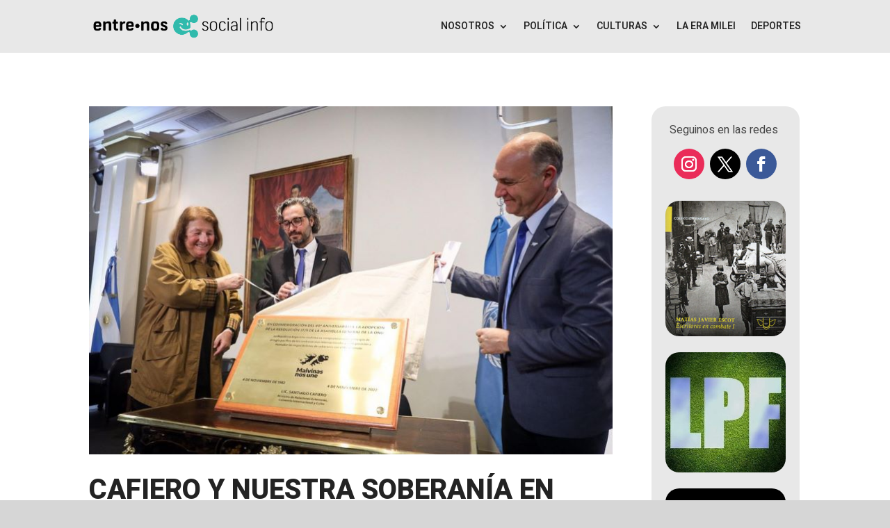

--- FILE ---
content_type: text/html; charset=UTF-8
request_url: https://www.entrenossocialinfo.com/cafiero-y-nuestra-soberania-en-malvinas/
body_size: 48128
content:
<!DOCTYPE html><html dir="ltr" lang="es" prefix="og: https://ogp.me/ns#"><head><meta charset="UTF-8" /><meta http-equiv="X-UA-Compatible" content="IE=edge"><link rel="pingback" href="https://www.entrenossocialinfo.com/xmlrpc.php" /> <script type="text/javascript"> document.documentElement.className = 'js'; </script> <!-- All in One SEO 4.7.8 - aioseo.com --><meta name="description" content="Santiago Cafiero y Guillermo Carmona conmemoraron los 40 años de lucha por la soberanía de nuestras islas. Rescataron la resolución 37/9. El acto fue el último viernes." /><meta name="robots" content="max-image-preview:large" /><meta name="author" content="Matías Javier Escot"/><link rel="canonical" href="https://www.entrenossocialinfo.com/cafiero-y-nuestra-soberania-en-malvinas/" /><meta name="generator" content="All in One SEO (AIOSEO) 4.7.8" /><meta property="og:locale" content="es_ES" /><meta property="og:site_name" content="Entre Nos Social Info - Informar en tiempos de algoritmos" /><meta property="og:type" content="article" /><meta property="og:title" content="CAFIERO Y NUESTRA SOBERANÍA EN MALVINAS - Entre Nos Social Info" /><meta property="og:description" content="Santiago Cafiero y Guillermo Carmona conmemoraron los 40 años de lucha por la soberanía de nuestras islas. Rescataron la resolución 37/9. El acto fue el último viernes." /><meta property="og:url" content="https://www.entrenossocialinfo.com/cafiero-y-nuestra-soberania-en-malvinas/" /><meta property="article:published_time" content="2022-11-06T16:49:52+00:00" /><meta property="article:modified_time" content="2022-11-06T16:49:55+00:00" /><meta name="twitter:card" content="summary_large_image" /><meta name="twitter:title" content="CAFIERO Y NUESTRA SOBERANÍA EN MALVINAS - Entre Nos Social Info" /><meta name="twitter:description" content="Santiago Cafiero y Guillermo Carmona conmemoraron los 40 años de lucha por la soberanía de nuestras islas. Rescataron la resolución 37/9. El acto fue el último viernes." /> <script type="application/ld+json" class="aioseo-schema"> {"@context":"https:\/\/schema.org","@graph":[{"@type":"BlogPosting","@id":"https:\/\/www.entrenossocialinfo.com\/cafiero-y-nuestra-soberania-en-malvinas\/#blogposting","name":"CAFIERO Y NUESTRA SOBERAN\u00cdA EN MALVINAS - Entre Nos Social Info","headline":"CAFIERO Y NUESTRA SOBERAN\u00cdA EN MALVINAS","author":{"@id":"https:\/\/www.entrenossocialinfo.com\/author\/matias\/#author"},"publisher":{"@id":"https:\/\/www.entrenossocialinfo.com\/#organization"},"image":{"@type":"ImageObject","url":"https:\/\/www.entrenossocialinfo.com\/wp-content\/uploads\/2022\/11\/Malvinas2.jpeg","width":751,"height":500},"datePublished":"2022-11-06T13:49:52-03:00","dateModified":"2022-11-06T13:49:55-03:00","inLanguage":"es-ES","mainEntityOfPage":{"@id":"https:\/\/www.entrenossocialinfo.com\/cafiero-y-nuestra-soberania-en-malvinas\/#webpage"},"isPartOf":{"@id":"https:\/\/www.entrenossocialinfo.com\/cafiero-y-nuestra-soberania-en-malvinas\/#webpage"},"articleSection":"Lo \u00faltimo, Georgias y Sandwich del Sur, Gran Breta\u00f1a, Guerra de Malvinas, Islas Malvinas, Pol\u00edtica Exterior, Resoluci\u00f3n Malvinas 2065, Resoluci\u00f3n ONU 37\/9, Santiago Cafiero"},{"@type":"BreadcrumbList","@id":"https:\/\/www.entrenossocialinfo.com\/cafiero-y-nuestra-soberania-en-malvinas\/#breadcrumblist","itemListElement":[{"@type":"ListItem","@id":"https:\/\/www.entrenossocialinfo.com\/#listItem","position":1,"name":"Hogar","item":"https:\/\/www.entrenossocialinfo.com\/","nextItem":{"@type":"ListItem","@id":"https:\/\/www.entrenossocialinfo.com\/cafiero-y-nuestra-soberania-en-malvinas\/#listItem","name":"CAFIERO Y NUESTRA SOBERAN\u00cdA EN MALVINAS"}},{"@type":"ListItem","@id":"https:\/\/www.entrenossocialinfo.com\/cafiero-y-nuestra-soberania-en-malvinas\/#listItem","position":2,"name":"CAFIERO Y NUESTRA SOBERAN\u00cdA EN MALVINAS","previousItem":{"@type":"ListItem","@id":"https:\/\/www.entrenossocialinfo.com\/#listItem","name":"Hogar"}}]},{"@type":"Organization","@id":"https:\/\/www.entrenossocialinfo.com\/#organization","name":"Entre Nos Social Info","description":"Informar en tiempos de algoritmos","url":"https:\/\/www.entrenossocialinfo.com\/"},{"@type":"Person","@id":"https:\/\/www.entrenossocialinfo.com\/author\/matias\/#author","url":"https:\/\/www.entrenossocialinfo.com\/author\/matias\/","name":"Mat\u00edas Javier Escot","image":{"@type":"ImageObject","@id":"https:\/\/www.entrenossocialinfo.com\/cafiero-y-nuestra-soberania-en-malvinas\/#authorImage","url":"https:\/\/secure.gravatar.com\/avatar\/5850afe5384ec9d799c3fea9232c3bb3?s=96&d=blank&r=g","width":96,"height":96,"caption":"Mat\u00edas Javier Escot"}},{"@type":"WebPage","@id":"https:\/\/www.entrenossocialinfo.com\/cafiero-y-nuestra-soberania-en-malvinas\/#webpage","url":"https:\/\/www.entrenossocialinfo.com\/cafiero-y-nuestra-soberania-en-malvinas\/","name":"CAFIERO Y NUESTRA SOBERAN\u00cdA EN MALVINAS - Entre Nos Social Info","description":"Santiago Cafiero y Guillermo Carmona conmemoraron los 40 a\u00f1os de lucha por la soberan\u00eda de nuestras islas. Rescataron la resoluci\u00f3n 37\/9. El acto fue el \u00faltimo viernes.","inLanguage":"es-ES","isPartOf":{"@id":"https:\/\/www.entrenossocialinfo.com\/#website"},"breadcrumb":{"@id":"https:\/\/www.entrenossocialinfo.com\/cafiero-y-nuestra-soberania-en-malvinas\/#breadcrumblist"},"author":{"@id":"https:\/\/www.entrenossocialinfo.com\/author\/matias\/#author"},"creator":{"@id":"https:\/\/www.entrenossocialinfo.com\/author\/matias\/#author"},"image":{"@type":"ImageObject","url":"https:\/\/www.entrenossocialinfo.com\/wp-content\/uploads\/2022\/11\/Malvinas2.jpeg","@id":"https:\/\/www.entrenossocialinfo.com\/cafiero-y-nuestra-soberania-en-malvinas\/#mainImage","width":751,"height":500},"primaryImageOfPage":{"@id":"https:\/\/www.entrenossocialinfo.com\/cafiero-y-nuestra-soberania-en-malvinas\/#mainImage"},"datePublished":"2022-11-06T13:49:52-03:00","dateModified":"2022-11-06T13:49:55-03:00"},{"@type":"WebSite","@id":"https:\/\/www.entrenossocialinfo.com\/#website","url":"https:\/\/www.entrenossocialinfo.com\/","name":"Entre Nos Social Info","description":"Informar en tiempos de algoritmos","inLanguage":"es-ES","publisher":{"@id":"https:\/\/www.entrenossocialinfo.com\/#organization"}}]} </script> <!-- All in One SEO --> <script type="text/javascript"> let jqueryParams=[],jQuery=function(r){return jqueryParams=[...jqueryParams,r],jQuery},$=function(r){return jqueryParams=[...jqueryParams,r],$};window.jQuery=jQuery,window.$=jQuery;let customHeadScripts=!1;jQuery.fn=jQuery.prototype={},$.fn=jQuery.prototype={},jQuery.noConflict=function(r){if(window.jQuery)return jQuery=window.jQuery,$=window.jQuery,customHeadScripts=!0,jQuery.noConflict},jQuery.ready=function(r){jqueryParams=[...jqueryParams,r]},$.ready=function(r){jqueryParams=[...jqueryParams,r]},jQuery.load=function(r){jqueryParams=[...jqueryParams,r]},$.load=function(r){jqueryParams=[...jqueryParams,r]},jQuery.fn.ready=function(r){jqueryParams=[...jqueryParams,r]},$.fn.ready=function(r){jqueryParams=[...jqueryParams,r]};</script> <!-- This site is optimized with the Yoast SEO plugin v24.3 - https://yoast.com/wordpress/plugins/seo/ --><title>CAFIERO Y NUESTRA SOBERANÍA EN MALVINAS - Entre Nos Social Info</title><link rel="canonical" href="https://www.entrenossocialinfo.com/cafiero-y-nuestra-soberania-en-malvinas/" /><meta property="og:locale" content="es_ES" /><meta property="og:type" content="article" /><meta property="og:title" content="CAFIERO Y NUESTRA SOBERANÍA EN MALVINAS - Entre Nos Social Info" /><meta property="og:description" content="Santiago Cafiero y Guillermo Carmona conmemoraron los 40 años de lucha por la soberanía de nuestras islas. Rescataron la resolución 37/9. El acto fue el último viernes." /><meta property="og:url" content="https://www.entrenossocialinfo.com/cafiero-y-nuestra-soberania-en-malvinas/" /><meta property="og:site_name" content="Entre Nos Social Info" /><meta property="article:publisher" content="https://www.facebook.com/entrenossocialinfo" /><meta property="article:author" content="https://www.facebook.com/profile.php?id=100009000255937" /><meta property="article:published_time" content="2022-11-06T16:49:52+00:00" /><meta property="article:modified_time" content="2022-11-06T16:49:55+00:00" /><meta property="og:image" content="https://www.entrenossocialinfo.com/wp-content/uploads/2022/11/Malvinas2.jpeg" /><meta property="og:image:width" content="751" /><meta property="og:image:height" content="500" /><meta property="og:image:type" content="image/jpeg" /><meta name="author" content="Matías Javier Escot" /><meta name="twitter:card" content="summary_large_image" /><meta name="twitter:creator" content="@https://twitter.com/escotmatias" /><meta name="twitter:label1" content="Escrito por" /><meta name="twitter:data1" content="Matías Javier Escot" /><meta name="twitter:label2" content="Tiempo de lectura" /><meta name="twitter:data2" content="4 minutos" /> <script type="application/ld+json" class="yoast-schema-graph">{"@context":"https://schema.org","@graph":[{"@type":"Article","@id":"https://www.entrenossocialinfo.com/cafiero-y-nuestra-soberania-en-malvinas/#article","isPartOf":{"@id":"https://www.entrenossocialinfo.com/cafiero-y-nuestra-soberania-en-malvinas/"},"author":{"name":"Matías Javier Escot","@id":"https://www.entrenossocialinfo.com/#/schema/person/371bd331289af9b080643ff12c17bdc8"},"headline":"CAFIERO Y NUESTRA SOBERANÍA EN MALVINAS","datePublished":"2022-11-06T16:49:52+00:00","dateModified":"2022-11-06T16:49:55+00:00","mainEntityOfPage":{"@id":"https://www.entrenossocialinfo.com/cafiero-y-nuestra-soberania-en-malvinas/"},"wordCount":774,"publisher":{"@id":"https://www.entrenossocialinfo.com/#organization"},"image":{"@id":"https://www.entrenossocialinfo.com/cafiero-y-nuestra-soberania-en-malvinas/#primaryimage"},"thumbnailUrl":"https://www.entrenossocialinfo.com/wp-content/uploads/2022/11/Malvinas2.jpeg","keywords":["Georgias y Sandwich del Sur","Gran Bretaña","Guerra de Malvinas","Islas Malvinas","Política Exterior","Resolución Malvinas 2065","Resolución ONU 37/9","Santiago Cafiero"],"articleSection":["Lo último"],"inLanguage":"es"},{"@type":"WebPage","@id":"https://www.entrenossocialinfo.com/cafiero-y-nuestra-soberania-en-malvinas/","url":"https://www.entrenossocialinfo.com/cafiero-y-nuestra-soberania-en-malvinas/","name":"CAFIERO Y NUESTRA SOBERANÍA EN MALVINAS - Entre Nos Social Info","isPartOf":{"@id":"https://www.entrenossocialinfo.com/#website"},"primaryImageOfPage":{"@id":"https://www.entrenossocialinfo.com/cafiero-y-nuestra-soberania-en-malvinas/#primaryimage"},"image":{"@id":"https://www.entrenossocialinfo.com/cafiero-y-nuestra-soberania-en-malvinas/#primaryimage"},"thumbnailUrl":"https://www.entrenossocialinfo.com/wp-content/uploads/2022/11/Malvinas2.jpeg","datePublished":"2022-11-06T16:49:52+00:00","dateModified":"2022-11-06T16:49:55+00:00","breadcrumb":{"@id":"https://www.entrenossocialinfo.com/cafiero-y-nuestra-soberania-en-malvinas/#breadcrumb"},"inLanguage":"es","potentialAction":[{"@type":"ReadAction","target":["https://www.entrenossocialinfo.com/cafiero-y-nuestra-soberania-en-malvinas/"]}]},{"@type":"ImageObject","inLanguage":"es","@id":"https://www.entrenossocialinfo.com/cafiero-y-nuestra-soberania-en-malvinas/#primaryimage","url":"https://www.entrenossocialinfo.com/wp-content/uploads/2022/11/Malvinas2.jpeg","contentUrl":"https://www.entrenossocialinfo.com/wp-content/uploads/2022/11/Malvinas2.jpeg","width":751,"height":500},{"@type":"BreadcrumbList","@id":"https://www.entrenossocialinfo.com/cafiero-y-nuestra-soberania-en-malvinas/#breadcrumb","itemListElement":[{"@type":"ListItem","position":1,"name":"Portada","item":"https://www.entrenossocialinfo.com/"},{"@type":"ListItem","position":2,"name":"CAFIERO Y NUESTRA SOBERANÍA EN MALVINAS"}]},{"@type":"WebSite","@id":"https://www.entrenossocialinfo.com/#website","url":"https://www.entrenossocialinfo.com/","name":"Entre Nos Social Info","description":"Informar en tiempos de algoritmos","publisher":{"@id":"https://www.entrenossocialinfo.com/#organization"},"potentialAction":[{"@type":"SearchAction","target":{"@type":"EntryPoint","urlTemplate":"https://www.entrenossocialinfo.com/?s={search_term_string}"},"query-input":{"@type":"PropertyValueSpecification","valueRequired":true,"valueName":"search_term_string"}}],"inLanguage":"es"},{"@type":"Organization","@id":"https://www.entrenossocialinfo.com/#organization","name":"Entre Nos Social Info","url":"https://www.entrenossocialinfo.com/","logo":{"@type":"ImageObject","inLanguage":"es","@id":"https://www.entrenossocialinfo.com/#/schema/logo/image/","url":"https://www.entrenossocialinfo.com/wp-content/uploads/2020/04/Entre-Nos-social-info-institucional2.png","contentUrl":"https://www.entrenossocialinfo.com/wp-content/uploads/2020/04/Entre-Nos-social-info-institucional2.png","width":950,"height":227,"caption":"Entre Nos Social Info"},"image":{"@id":"https://www.entrenossocialinfo.com/#/schema/logo/image/"},"sameAs":["https://www.facebook.com/entrenossocialinfo"]},{"@type":"Person","@id":"https://www.entrenossocialinfo.com/#/schema/person/371bd331289af9b080643ff12c17bdc8","name":"Matías Javier Escot","image":{"@type":"ImageObject","inLanguage":"es","@id":"https://www.entrenossocialinfo.com/#/schema/person/image/","url":"https://secure.gravatar.com/avatar/5850afe5384ec9d799c3fea9232c3bb3?s=96&d=blank&r=g","contentUrl":"https://secure.gravatar.com/avatar/5850afe5384ec9d799c3fea9232c3bb3?s=96&d=blank&r=g","caption":"Matías Javier Escot"},"description":"Docente, escritor. Apasionado por la historia, letras y política. Escritor y co-creador de http://www.relatosdelsur.com/","sameAs":["http://www.relatosdelsur.com/","https://www.facebook.com/profile.php?id=100009000255937","https://www.instagram.com/matiescot77/","https://x.com/https://twitter.com/escotmatias"],"url":"https://www.entrenossocialinfo.com/author/matias/"}]}</script> <!-- / Yoast SEO plugin. --><link rel='dns-prefetch' href='//fonts.googleapis.com' /><link rel='dns-prefetch' href='//www.googletagmanager.com' /><link rel='dns-prefetch' href='//pagead2.googlesyndication.com' /><link rel="alternate" type="application/rss+xml" title="Entre Nos Social Info &raquo; Feed" href="https://www.entrenossocialinfo.com/feed/" /> <!-- This site uses the Google Analytics by MonsterInsights plugin v9.2.4 - Using Analytics tracking - https://www.monsterinsights.com/ --> <script src="//www.googletagmanager.com/gtag/js?id=G-X78EHCF378"  data-cfasync="false" data-wpfc-render="false" type="text/javascript" async></script> <script data-cfasync="false" data-wpfc-render="false" type="text/javascript"> var mi_version = '9.2.4';
 var mi_track_user = true;
 var mi_no_track_reason = '';
 var MonsterInsightsDefaultLocations = {"page_location":"https:\/\/www.entrenossocialinfo.com\/cafiero-y-nuestra-soberania-en-malvinas\/"};
 if ( typeof MonsterInsightsPrivacyGuardFilter === 'function' ) {
 var MonsterInsightsLocations = (typeof MonsterInsightsExcludeQuery === 'object') ? MonsterInsightsPrivacyGuardFilter( MonsterInsightsExcludeQuery ) : MonsterInsightsPrivacyGuardFilter( MonsterInsightsDefaultLocations );
 } else {
 var MonsterInsightsLocations = (typeof MonsterInsightsExcludeQuery === 'object') ? MonsterInsightsExcludeQuery : MonsterInsightsDefaultLocations;
 }
 var disableStrs = [
 'ga-disable-G-X78EHCF378',
 ];
 /* Function to detect opted out users */
 function __gtagTrackerIsOptedOut() {
 for (var index = 0; index < disableStrs.length; index++) {
 if (document.cookie.indexOf(disableStrs[index] + '=true') > -1) {
 return true;
 }
 }
 return false;
 }
 /* Disable tracking if the opt-out cookie exists. */
 if (__gtagTrackerIsOptedOut()) {
 for (var index = 0; index < disableStrs.length; index++) {
 window[disableStrs[index]] = true;
 }
 }
 /* Opt-out function */
 function __gtagTrackerOptout() {
 for (var index = 0; index < disableStrs.length; index++) {
 document.cookie = disableStrs[index] + '=true; expires=Thu, 31 Dec 2099 23:59:59 UTC; path=/';
 window[disableStrs[index]] = true;
 }
 }
 if ('undefined' === typeof gaOptout) {
 function gaOptout() {
 __gtagTrackerOptout();
 }
 }
 window.dataLayer = window.dataLayer || [];
 window.MonsterInsightsDualTracker = {
 helpers: {},
 trackers: {},
 };
 if (mi_track_user) {
 function __gtagDataLayer() {
 dataLayer.push(arguments);
 }
 function __gtagTracker(type, name, parameters) {
 if (!parameters) {
 parameters = {};
 }
 if (parameters.send_to) {
 __gtagDataLayer.apply(null, arguments);
 return;
 }
 if (type === 'event') {
 parameters.send_to = monsterinsights_frontend.v4_id;
 var hookName = name;
 if (typeof parameters['event_category'] !== 'undefined') {
 hookName = parameters['event_category'] + ':' + name;
 }
 if (typeof MonsterInsightsDualTracker.trackers[hookName] !== 'undefined') {
 MonsterInsightsDualTracker.trackers[hookName](parameters);
 } else {
 __gtagDataLayer('event', name, parameters);
 } 
 } else {
 __gtagDataLayer.apply(null, arguments);
 }
 }
 __gtagTracker('js', new Date());
 __gtagTracker('set', {
 'developer_id.dZGIzZG': true,
 });
 if ( MonsterInsightsLocations.page_location ) {
 __gtagTracker('set', MonsterInsightsLocations);
 }
 __gtagTracker('config', 'G-X78EHCF378', {"forceSSL":"true","link_attribution":"true"} );
 window.gtag = __gtagTracker;										(function () {
 /* https://developers.google.com/analytics/devguides/collection/analyticsjs/ */
 /* ga and __gaTracker compatibility shim. */
 var noopfn = function () {
 return null;
 };
 var newtracker = function () {
 return new Tracker();
 };
 var Tracker = function () {
 return null;
 };
 var p = Tracker.prototype;
 p.get = noopfn;
 p.set = noopfn;
 p.send = function () {
 var args = Array.prototype.slice.call(arguments);
 args.unshift('send');
 __gaTracker.apply(null, args);
 };
 var __gaTracker = function () {
 var len = arguments.length;
 if (len === 0) {
 return;
 }
 var f = arguments[len - 1];
 if (typeof f !== 'object' || f === null || typeof f.hitCallback !== 'function') {
 if ('send' === arguments[0]) {
 var hitConverted, hitObject = false, action;
 if ('event' === arguments[1]) {
 if ('undefined' !== typeof arguments[3]) {
 hitObject = {
 'eventAction': arguments[3],
 'eventCategory': arguments[2],
 'eventLabel': arguments[4],
 'value': arguments[5] ? arguments[5] : 1,
 }
 }
 }
 if ('pageview' === arguments[1]) {
 if ('undefined' !== typeof arguments[2]) {
 hitObject = {
 'eventAction': 'page_view',
 'page_path': arguments[2],
 }
 }
 }
 if (typeof arguments[2] === 'object') {
 hitObject = arguments[2];
 }
 if (typeof arguments[5] === 'object') {
 Object.assign(hitObject, arguments[5]);
 }
 if ('undefined' !== typeof arguments[1].hitType) {
 hitObject = arguments[1];
 if ('pageview' === hitObject.hitType) {
 hitObject.eventAction = 'page_view';
 }
 }
 if (hitObject) {
 action = 'timing' === arguments[1].hitType ? 'timing_complete' : hitObject.eventAction;
 hitConverted = mapArgs(hitObject);
 __gtagTracker('event', action, hitConverted);
 }
 }
 return;
 }
 function mapArgs(args) {
 var arg, hit = {};
 var gaMap = {
 'eventCategory': 'event_category',
 'eventAction': 'event_action',
 'eventLabel': 'event_label',
 'eventValue': 'event_value',
 'nonInteraction': 'non_interaction',
 'timingCategory': 'event_category',
 'timingVar': 'name',
 'timingValue': 'value',
 'timingLabel': 'event_label',
 'page': 'page_path',
 'location': 'page_location',
 'title': 'page_title',
 'referrer' : 'page_referrer',
 };
 for (arg in args) {
 if (!(!args.hasOwnProperty(arg) || !gaMap.hasOwnProperty(arg))) {
 hit[gaMap[arg]] = args[arg];
 } else {
 hit[arg] = args[arg];
 }
 }
 return hit;
 }
 try {
 f.hitCallback();
 } catch (ex) {
 }
 };
 __gaTracker.create = newtracker;
 __gaTracker.getByName = newtracker;
 __gaTracker.getAll = function () {
 return [];
 };
 __gaTracker.remove = noopfn;
 __gaTracker.loaded = true;
 window['__gaTracker'] = __gaTracker;
 })();
 } else {
 console.log("");
 (function () {
 function __gtagTracker() {
 return null;
 }
 window['__gtagTracker'] = __gtagTracker;
 window['gtag'] = __gtagTracker;
 })();
 }
 </script> <!-- / Google Analytics by MonsterInsights --><meta content="Divi v.4.27.4" name="generator"/><link rel='stylesheet' id='sbi_styles-css' href='https://www.entrenossocialinfo.com/wp-content/plugins/instagram-feed/css/sbi-styles.min.css?ver=6.6.1' type='text/css' media='all' /><link rel='stylesheet' id='wp-block-library-css' href='https://www.entrenossocialinfo.com/wp-includes/css/dist/block-library/style.min.css?ver=6.7.4' type='text/css' media='all' /> <style id='wp-block-library-theme-inline-css' type='text/css'> .wp-block-audio :where(figcaption){color:#555;font-size:13px;text-align:center}.is-dark-theme .wp-block-audio :where(figcaption){color:#ffffffa6}.wp-block-audio{margin:0 0 1em}.wp-block-code{border:1px solid #ccc;border-radius:4px;font-family:Menlo,Consolas,monaco,monospace;padding:.8em 1em}.wp-block-embed :where(figcaption){color:#555;font-size:13px;text-align:center}.is-dark-theme .wp-block-embed :where(figcaption){color:#ffffffa6}.wp-block-embed{margin:0 0 1em}.blocks-gallery-caption{color:#555;font-size:13px;text-align:center}.is-dark-theme .blocks-gallery-caption{color:#ffffffa6}:root :where(.wp-block-image figcaption){color:#555;font-size:13px;text-align:center}.is-dark-theme :root :where(.wp-block-image figcaption){color:#ffffffa6}.wp-block-image{margin:0 0 1em}.wp-block-pullquote{border-bottom:4px solid;border-top:4px solid;color:currentColor;margin-bottom:1.75em}.wp-block-pullquote cite,.wp-block-pullquote footer,.wp-block-pullquote__citation{color:currentColor;font-size:.8125em;font-style:normal;text-transform:uppercase}.wp-block-quote{border-left:.25em solid;margin:0 0 1.75em;padding-left:1em}.wp-block-quote cite,.wp-block-quote footer{color:currentColor;font-size:.8125em;font-style:normal;position:relative}.wp-block-quote:where(.has-text-align-right){border-left:none;border-right:.25em solid;padding-left:0;padding-right:1em}.wp-block-quote:where(.has-text-align-center){border:none;padding-left:0}.wp-block-quote.is-large,.wp-block-quote.is-style-large,.wp-block-quote:where(.is-style-plain){border:none}.wp-block-search .wp-block-search__label{font-weight:700}.wp-block-search__button{border:1px solid #ccc;padding:.375em .625em}:where(.wp-block-group.has-background){padding:1.25em 2.375em}.wp-block-separator.has-css-opacity{opacity:.4}.wp-block-separator{border:none;border-bottom:2px solid;margin-left:auto;margin-right:auto}.wp-block-separator.has-alpha-channel-opacity{opacity:1}.wp-block-separator:not(.is-style-wide):not(.is-style-dots){width:100px}.wp-block-separator.has-background:not(.is-style-dots){border-bottom:none;height:1px}.wp-block-separator.has-background:not(.is-style-wide):not(.is-style-dots){height:2px}.wp-block-table{margin:0 0 1em}.wp-block-table td,.wp-block-table th{word-break:normal}.wp-block-table :where(figcaption){color:#555;font-size:13px;text-align:center}.is-dark-theme .wp-block-table :where(figcaption){color:#ffffffa6}.wp-block-video :where(figcaption){color:#555;font-size:13px;text-align:center}.is-dark-theme .wp-block-video :where(figcaption){color:#ffffffa6}.wp-block-video{margin:0 0 1em}:root :where(.wp-block-template-part.has-background){margin-bottom:0;margin-top:0;padding:1.25em 2.375em} </style> <style id='global-styles-inline-css' type='text/css'> :root{--wp--preset--aspect-ratio--square: 1;--wp--preset--aspect-ratio--4-3: 4/3;--wp--preset--aspect-ratio--3-4: 3/4;--wp--preset--aspect-ratio--3-2: 3/2;--wp--preset--aspect-ratio--2-3: 2/3;--wp--preset--aspect-ratio--16-9: 16/9;--wp--preset--aspect-ratio--9-16: 9/16;--wp--preset--color--black: #000000;--wp--preset--color--cyan-bluish-gray: #abb8c3;--wp--preset--color--white: #ffffff;--wp--preset--color--pale-pink: #f78da7;--wp--preset--color--vivid-red: #cf2e2e;--wp--preset--color--luminous-vivid-orange: #ff6900;--wp--preset--color--luminous-vivid-amber: #fcb900;--wp--preset--color--light-green-cyan: #7bdcb5;--wp--preset--color--vivid-green-cyan: #00d084;--wp--preset--color--pale-cyan-blue: #8ed1fc;--wp--preset--color--vivid-cyan-blue: #0693e3;--wp--preset--color--vivid-purple: #9b51e0;--wp--preset--gradient--vivid-cyan-blue-to-vivid-purple: linear-gradient(135deg,rgba(6,147,227,1) 0%,rgb(155,81,224) 100%);--wp--preset--gradient--light-green-cyan-to-vivid-green-cyan: linear-gradient(135deg,rgb(122,220,180) 0%,rgb(0,208,130) 100%);--wp--preset--gradient--luminous-vivid-amber-to-luminous-vivid-orange: linear-gradient(135deg,rgba(252,185,0,1) 0%,rgba(255,105,0,1) 100%);--wp--preset--gradient--luminous-vivid-orange-to-vivid-red: linear-gradient(135deg,rgba(255,105,0,1) 0%,rgb(207,46,46) 100%);--wp--preset--gradient--very-light-gray-to-cyan-bluish-gray: linear-gradient(135deg,rgb(238,238,238) 0%,rgb(169,184,195) 100%);--wp--preset--gradient--cool-to-warm-spectrum: linear-gradient(135deg,rgb(74,234,220) 0%,rgb(151,120,209) 20%,rgb(207,42,186) 40%,rgb(238,44,130) 60%,rgb(251,105,98) 80%,rgb(254,248,76) 100%);--wp--preset--gradient--blush-light-purple: linear-gradient(135deg,rgb(255,206,236) 0%,rgb(152,150,240) 100%);--wp--preset--gradient--blush-bordeaux: linear-gradient(135deg,rgb(254,205,165) 0%,rgb(254,45,45) 50%,rgb(107,0,62) 100%);--wp--preset--gradient--luminous-dusk: linear-gradient(135deg,rgb(255,203,112) 0%,rgb(199,81,192) 50%,rgb(65,88,208) 100%);--wp--preset--gradient--pale-ocean: linear-gradient(135deg,rgb(255,245,203) 0%,rgb(182,227,212) 50%,rgb(51,167,181) 100%);--wp--preset--gradient--electric-grass: linear-gradient(135deg,rgb(202,248,128) 0%,rgb(113,206,126) 100%);--wp--preset--gradient--midnight: linear-gradient(135deg,rgb(2,3,129) 0%,rgb(40,116,252) 100%);--wp--preset--font-size--small: 13px;--wp--preset--font-size--medium: 20px;--wp--preset--font-size--large: 36px;--wp--preset--font-size--x-large: 42px;--wp--preset--spacing--20: 0.44rem;--wp--preset--spacing--30: 0.67rem;--wp--preset--spacing--40: 1rem;--wp--preset--spacing--50: 1.5rem;--wp--preset--spacing--60: 2.25rem;--wp--preset--spacing--70: 3.38rem;--wp--preset--spacing--80: 5.06rem;--wp--preset--shadow--natural: 6px 6px 9px rgba(0, 0, 0, 0.2);--wp--preset--shadow--deep: 12px 12px 50px rgba(0, 0, 0, 0.4);--wp--preset--shadow--sharp: 6px 6px 0px rgba(0, 0, 0, 0.2);--wp--preset--shadow--outlined: 6px 6px 0px -3px rgba(255, 255, 255, 1), 6px 6px rgba(0, 0, 0, 1);--wp--preset--shadow--crisp: 6px 6px 0px rgba(0, 0, 0, 1);}:root { --wp--style--global--content-size: 823px;--wp--style--global--wide-size: 1080px; }:where(body) { margin: 0; }.wp-site-blocks > .alignleft { float: left; margin-right: 2em; }.wp-site-blocks > .alignright { float: right; margin-left: 2em; }.wp-site-blocks > .aligncenter { justify-content: center; margin-left: auto; margin-right: auto; }:where(.is-layout-flex){gap: 0.5em;}:where(.is-layout-grid){gap: 0.5em;}.is-layout-flow > .alignleft{float: left;margin-inline-start: 0;margin-inline-end: 2em;}.is-layout-flow > .alignright{float: right;margin-inline-start: 2em;margin-inline-end: 0;}.is-layout-flow > .aligncenter{margin-left: auto !important;margin-right: auto !important;}.is-layout-constrained > .alignleft{float: left;margin-inline-start: 0;margin-inline-end: 2em;}.is-layout-constrained > .alignright{float: right;margin-inline-start: 2em;margin-inline-end: 0;}.is-layout-constrained > .aligncenter{margin-left: auto !important;margin-right: auto !important;}.is-layout-constrained > :where(:not(.alignleft):not(.alignright):not(.alignfull)){max-width: var(--wp--style--global--content-size);margin-left: auto !important;margin-right: auto !important;}.is-layout-constrained > .alignwide{max-width: var(--wp--style--global--wide-size);}body .is-layout-flex{display: flex;}.is-layout-flex{flex-wrap: wrap;align-items: center;}.is-layout-flex > :is(*, div){margin: 0;}body .is-layout-grid{display: grid;}.is-layout-grid > :is(*, div){margin: 0;}body{padding-top: 0px;padding-right: 0px;padding-bottom: 0px;padding-left: 0px;}:root :where(.wp-element-button, .wp-block-button__link){background-color: #32373c;border-width: 0;color: #fff;font-family: inherit;font-size: inherit;line-height: inherit;padding: calc(0.667em + 2px) calc(1.333em + 2px);text-decoration: none;}.has-black-color{color: var(--wp--preset--color--black) !important;}.has-cyan-bluish-gray-color{color: var(--wp--preset--color--cyan-bluish-gray) !important;}.has-white-color{color: var(--wp--preset--color--white) !important;}.has-pale-pink-color{color: var(--wp--preset--color--pale-pink) !important;}.has-vivid-red-color{color: var(--wp--preset--color--vivid-red) !important;}.has-luminous-vivid-orange-color{color: var(--wp--preset--color--luminous-vivid-orange) !important;}.has-luminous-vivid-amber-color{color: var(--wp--preset--color--luminous-vivid-amber) !important;}.has-light-green-cyan-color{color: var(--wp--preset--color--light-green-cyan) !important;}.has-vivid-green-cyan-color{color: var(--wp--preset--color--vivid-green-cyan) !important;}.has-pale-cyan-blue-color{color: var(--wp--preset--color--pale-cyan-blue) !important;}.has-vivid-cyan-blue-color{color: var(--wp--preset--color--vivid-cyan-blue) !important;}.has-vivid-purple-color{color: var(--wp--preset--color--vivid-purple) !important;}.has-black-background-color{background-color: var(--wp--preset--color--black) !important;}.has-cyan-bluish-gray-background-color{background-color: var(--wp--preset--color--cyan-bluish-gray) !important;}.has-white-background-color{background-color: var(--wp--preset--color--white) !important;}.has-pale-pink-background-color{background-color: var(--wp--preset--color--pale-pink) !important;}.has-vivid-red-background-color{background-color: var(--wp--preset--color--vivid-red) !important;}.has-luminous-vivid-orange-background-color{background-color: var(--wp--preset--color--luminous-vivid-orange) !important;}.has-luminous-vivid-amber-background-color{background-color: var(--wp--preset--color--luminous-vivid-amber) !important;}.has-light-green-cyan-background-color{background-color: var(--wp--preset--color--light-green-cyan) !important;}.has-vivid-green-cyan-background-color{background-color: var(--wp--preset--color--vivid-green-cyan) !important;}.has-pale-cyan-blue-background-color{background-color: var(--wp--preset--color--pale-cyan-blue) !important;}.has-vivid-cyan-blue-background-color{background-color: var(--wp--preset--color--vivid-cyan-blue) !important;}.has-vivid-purple-background-color{background-color: var(--wp--preset--color--vivid-purple) !important;}.has-black-border-color{border-color: var(--wp--preset--color--black) !important;}.has-cyan-bluish-gray-border-color{border-color: var(--wp--preset--color--cyan-bluish-gray) !important;}.has-white-border-color{border-color: var(--wp--preset--color--white) !important;}.has-pale-pink-border-color{border-color: var(--wp--preset--color--pale-pink) !important;}.has-vivid-red-border-color{border-color: var(--wp--preset--color--vivid-red) !important;}.has-luminous-vivid-orange-border-color{border-color: var(--wp--preset--color--luminous-vivid-orange) !important;}.has-luminous-vivid-amber-border-color{border-color: var(--wp--preset--color--luminous-vivid-amber) !important;}.has-light-green-cyan-border-color{border-color: var(--wp--preset--color--light-green-cyan) !important;}.has-vivid-green-cyan-border-color{border-color: var(--wp--preset--color--vivid-green-cyan) !important;}.has-pale-cyan-blue-border-color{border-color: var(--wp--preset--color--pale-cyan-blue) !important;}.has-vivid-cyan-blue-border-color{border-color: var(--wp--preset--color--vivid-cyan-blue) !important;}.has-vivid-purple-border-color{border-color: var(--wp--preset--color--vivid-purple) !important;}.has-vivid-cyan-blue-to-vivid-purple-gradient-background{background: var(--wp--preset--gradient--vivid-cyan-blue-to-vivid-purple) !important;}.has-light-green-cyan-to-vivid-green-cyan-gradient-background{background: var(--wp--preset--gradient--light-green-cyan-to-vivid-green-cyan) !important;}.has-luminous-vivid-amber-to-luminous-vivid-orange-gradient-background{background: var(--wp--preset--gradient--luminous-vivid-amber-to-luminous-vivid-orange) !important;}.has-luminous-vivid-orange-to-vivid-red-gradient-background{background: var(--wp--preset--gradient--luminous-vivid-orange-to-vivid-red) !important;}.has-very-light-gray-to-cyan-bluish-gray-gradient-background{background: var(--wp--preset--gradient--very-light-gray-to-cyan-bluish-gray) !important;}.has-cool-to-warm-spectrum-gradient-background{background: var(--wp--preset--gradient--cool-to-warm-spectrum) !important;}.has-blush-light-purple-gradient-background{background: var(--wp--preset--gradient--blush-light-purple) !important;}.has-blush-bordeaux-gradient-background{background: var(--wp--preset--gradient--blush-bordeaux) !important;}.has-luminous-dusk-gradient-background{background: var(--wp--preset--gradient--luminous-dusk) !important;}.has-pale-ocean-gradient-background{background: var(--wp--preset--gradient--pale-ocean) !important;}.has-electric-grass-gradient-background{background: var(--wp--preset--gradient--electric-grass) !important;}.has-midnight-gradient-background{background: var(--wp--preset--gradient--midnight) !important;}.has-small-font-size{font-size: var(--wp--preset--font-size--small) !important;}.has-medium-font-size{font-size: var(--wp--preset--font-size--medium) !important;}.has-large-font-size{font-size: var(--wp--preset--font-size--large) !important;}.has-x-large-font-size{font-size: var(--wp--preset--font-size--x-large) !important;}
:where(.wp-block-post-template.is-layout-flex){gap: 1.25em;}:where(.wp-block-post-template.is-layout-grid){gap: 1.25em;}
:where(.wp-block-columns.is-layout-flex){gap: 2em;}:where(.wp-block-columns.is-layout-grid){gap: 2em;}
:root :where(.wp-block-pullquote){font-size: 1.5em;line-height: 1.6;} </style><link rel='stylesheet' id='menu-image-css' href='https://www.entrenossocialinfo.com/wp-content/plugins/menu-image/includes/css/menu-image.css?ver=3.12' type='text/css' media='all' /><link rel='stylesheet' id='dashicons-css' href='https://www.entrenossocialinfo.com/wp-includes/css/dashicons.min.css?ver=6.7.4' type='text/css' media='all' /> <style id='divi-style-inline-inline-css' type='text/css'> /*!
Theme Name: Divi
Theme URI: http://www.elegantthemes.com/gallery/divi/
Version: 4.27.4
Description: Smart. Flexible. Beautiful. Divi is the most powerful theme in our collection.
Author: Elegant Themes
Author URI: http://www.elegantthemes.com
License: GNU General Public License v2
License URI: http://www.gnu.org/licenses/gpl-2.0.html
*/
a,abbr,acronym,address,applet,b,big,blockquote,body,center,cite,code,dd,del,dfn,div,dl,dt,em,fieldset,font,form,h1,h2,h3,h4,h5,h6,html,i,iframe,img,ins,kbd,label,legend,li,object,ol,p,pre,q,s,samp,small,span,strike,strong,sub,sup,tt,u,ul,var{margin:0;padding:0;border:0;outline:0;font-size:100%;-ms-text-size-adjust:100%;-webkit-text-size-adjust:100%;vertical-align:baseline;background:transparent}body{line-height:1}ol,ul{list-style:none}blockquote,q{quotes:none}blockquote:after,blockquote:before,q:after,q:before{content:"";content:none}blockquote{margin:20px 0 30px;border-left:5px solid;padding-left:20px}:focus{outline:0}del{text-decoration:line-through}pre{overflow:auto;padding:10px}figure{margin:0}table{border-collapse:collapse;border-spacing:0}article,aside,footer,header,hgroup,nav,section{display:block}body{font-family:Open Sans,Arial,sans-serif;font-size:14px;color:#666;background-color:#fff;line-height:1.7em;font-weight:500;-webkit-font-smoothing:antialiased;-moz-osx-font-smoothing:grayscale}body.page-template-page-template-blank-php #page-container{padding-top:0!important}body.et_cover_background{background-size:cover!important;background-position:top!important;background-repeat:no-repeat!important;background-attachment:fixed}a{color:#2ea3f2}a,a:hover{text-decoration:none}p{padding-bottom:1em}p:not(.has-background):last-of-type{padding-bottom:0}p.et_normal_padding{padding-bottom:1em}strong{font-weight:700}cite,em,i{font-style:italic}code,pre{font-family:Courier New,monospace;margin-bottom:10px}ins{text-decoration:none}sub,sup{height:0;line-height:1;position:relative;vertical-align:baseline}sup{bottom:.8em}sub{top:.3em}dl{margin:0 0 1.5em}dl dt{font-weight:700}dd{margin-left:1.5em}blockquote p{padding-bottom:0}embed,iframe,object,video{max-width:100%}h1,h2,h3,h4,h5,h6{color:#333;padding-bottom:10px;line-height:1em;font-weight:500}h1 a,h2 a,h3 a,h4 a,h5 a,h6 a{color:inherit}h1{font-size:30px}h2{font-size:26px}h3{font-size:22px}h4{font-size:18px}h5{font-size:16px}h6{font-size:14px}input{-webkit-appearance:none}input[type=checkbox]{-webkit-appearance:checkbox}input[type=radio]{-webkit-appearance:radio}input.text,input.title,input[type=email],input[type=password],input[type=tel],input[type=text],select,textarea{background-color:#fff;border:1px solid #bbb;padding:2px;color:#4e4e4e}input.text:focus,input.title:focus,input[type=text]:focus,select:focus,textarea:focus{border-color:#2d3940;color:#3e3e3e}input.text,input.title,input[type=text],select,textarea{margin:0}textarea{padding:4px}button,input,select,textarea{font-family:inherit}img{max-width:100%;height:auto}.clear{clear:both}br.clear{margin:0;padding:0}.pagination{clear:both}#et_search_icon:hover,.et-social-icon a:hover,.et_password_protected_form .et_submit_button,.form-submit .et_pb_buttontton.alt.disabled,.nav-single a,.posted_in a{color:#2ea3f2}.et-search-form,blockquote{border-color:#2ea3f2}#main-content{background-color:#fff}.container{width:80%;max-width:1080px;margin:auto;position:relative}body:not(.et-tb) #main-content .container,body:not(.et-tb-has-header) #main-content .container{padding-top:58px}.et_full_width_page #main-content .container:before{display:none}.main_title{margin-bottom:20px}.et_password_protected_form .et_submit_button:hover,.form-submit .et_pb_button:hover{background:rgba(0,0,0,.05)}.et_button_icon_visible .et_pb_button{padding-right:2em;padding-left:.7em}.et_button_icon_visible .et_pb_button:after{opacity:1;margin-left:0}.et_button_left .et_pb_button:hover:after{left:.15em}.et_button_left .et_pb_button:after{margin-left:0;left:1em}.et_button_icon_visible.et_button_left .et_pb_button,.et_button_left .et_pb_button:hover,.et_button_left .et_pb_module .et_pb_button:hover{padding-left:2em;padding-right:.7em}.et_button_icon_visible.et_button_left .et_pb_button:after,.et_button_left .et_pb_button:hover:after{left:.15em}.et_password_protected_form .et_submit_button:hover,.form-submit .et_pb_button:hover{padding:.3em 1em}.et_button_no_icon .et_pb_button:after{display:none}.et_button_no_icon.et_button_icon_visible.et_button_left .et_pb_button,.et_button_no_icon.et_button_left .et_pb_button:hover,.et_button_no_icon .et_pb_button,.et_button_no_icon .et_pb_button:hover{padding:.3em 1em!important}.et_button_custom_icon .et_pb_button:after{line-height:1.7em}.et_button_custom_icon.et_button_icon_visible .et_pb_button:after,.et_button_custom_icon .et_pb_button:hover:after{margin-left:.3em}#left-area .post_format-post-format-gallery .wp-block-gallery:first-of-type{padding:0;margin-bottom:-16px}.entry-content table:not(.variations){border:1px solid #eee;margin:0 0 15px;text-align:left;width:100%}.entry-content thead th,.entry-content tr th{color:#555;font-weight:700;padding:9px 24px}.entry-content tr td{border-top:1px solid #eee;padding:6px 24px}#left-area ul,.entry-content ul,.et-l--body ul,.et-l--footer ul,.et-l--header ul{list-style-type:disc;padding:0 0 23px 1em;line-height:26px}#left-area ol,.entry-content ol,.et-l--body ol,.et-l--footer ol,.et-l--header ol{list-style-type:decimal;list-style-position:inside;padding:0 0 23px;line-height:26px}#left-area ul li ul,.entry-content ul li ol{padding:2px 0 2px 20px}#left-area ol li ul,.entry-content ol li ol,.et-l--body ol li ol,.et-l--footer ol li ol,.et-l--header ol li ol{padding:2px 0 2px 35px}#left-area ul.wp-block-gallery{display:-webkit-box;display:-ms-flexbox;display:flex;-ms-flex-wrap:wrap;flex-wrap:wrap;list-style-type:none;padding:0}#left-area ul.products{padding:0!important;line-height:1.7!important;list-style:none!important}.gallery-item a{display:block}.gallery-caption,.gallery-item a{width:90%}#wpadminbar{z-index:100001}#left-area .post-meta{font-size:14px;padding-bottom:15px}#left-area .post-meta a{text-decoration:none;color:#666}#left-area .et_featured_image{padding-bottom:7px}.single .post{padding-bottom:25px}body.single .et_audio_content{margin-bottom:-6px}.nav-single a{text-decoration:none;color:#2ea3f2;font-size:14px;font-weight:400}.nav-previous{float:left}.nav-next{float:right}.et_password_protected_form p input{background-color:#eee;border:none!important;width:100%!important;border-radius:0!important;font-size:14px;color:#999!important;padding:16px!important;-webkit-box-sizing:border-box;box-sizing:border-box}.et_password_protected_form label{display:none}.et_password_protected_form .et_submit_button{font-family:inherit;display:block;float:right;margin:8px auto 0;cursor:pointer}.post-password-required p.nocomments.container{max-width:100%}.post-password-required p.nocomments.container:before{display:none}.aligncenter,div.post .new-post .aligncenter{display:block;margin-left:auto;margin-right:auto}.wp-caption{border:1px solid #ddd;text-align:center;background-color:#f3f3f3;margin-bottom:10px;max-width:96%;padding:8px}.wp-caption.alignleft{margin:0 30px 20px 0}.wp-caption.alignright{margin:0 0 20px 30px}.wp-caption img{margin:0;padding:0;border:0}.wp-caption p.wp-caption-text{font-size:12px;padding:0 4px 5px;margin:0}.alignright{float:right}.alignleft{float:left}img.alignleft{display:inline;float:left;margin-right:15px}img.alignright{display:inline;float:right;margin-left:15px}.page.et_pb_pagebuilder_layout #main-content{background-color:transparent}body #main-content .et_builder_inner_content>h1,body #main-content .et_builder_inner_content>h2,body #main-content .et_builder_inner_content>h3,body #main-content .et_builder_inner_content>h4,body #main-content .et_builder_inner_content>h5,body #main-content .et_builder_inner_content>h6{line-height:1.4em}body #main-content .et_builder_inner_content>p{line-height:1.7em}.wp-block-pullquote{margin:20px 0 30px}.wp-block-pullquote.has-background blockquote{border-left:none}.wp-block-group.has-background{padding:1.5em 1.5em .5em}@media (min-width:981px){#left-area{width:79.125%;padding-bottom:23px}#main-content .container:before{content:"";position:absolute;top:0;height:100%;width:1px;background-color:#e2e2e2}.et_full_width_page #left-area,.et_no_sidebar #left-area{float:none;width:100%!important}.et_full_width_page #left-area{padding-bottom:0}.et_no_sidebar #main-content .container:before{display:none}}@media (max-width:980px){#page-container{padding-top:80px}.et-tb #page-container,.et-tb-has-header #page-container{padding-top:0!important}#left-area,#sidebar{width:100%!important}#main-content .container:before{display:none!important}.et_full_width_page .et_gallery_item:nth-child(4n+1){clear:none}}@media print{#page-container{padding-top:0!important}}#wp-admin-bar-et-use-visual-builder a:before{font-family:ETmodules!important;content:"\e625";font-size:30px!important;width:28px;margin-top:-3px;color:#974df3!important}#wp-admin-bar-et-use-visual-builder:hover a:before{color:#fff!important}#wp-admin-bar-et-use-visual-builder:hover a,#wp-admin-bar-et-use-visual-builder a:hover{transition:background-color .5s ease;-webkit-transition:background-color .5s ease;-moz-transition:background-color .5s ease;background-color:#7e3bd0!important;color:#fff!important}* html .clearfix,:first-child+html .clearfix{zoom:1}.iphone .et_pb_section_video_bg video::-webkit-media-controls-start-playback-button{display:none!important;-webkit-appearance:none}.et_mobile_device .et_pb_section_parallax .et_pb_parallax_css{background-attachment:scroll}.et-social-facebook a.icon:before{content:"\e093"}.et-social-twitter a.icon:before{content:"\e094"}.et-social-google-plus a.icon:before{content:"\e096"}.et-social-instagram a.icon:before{content:"\e09a"}.et-social-rss a.icon:before{content:"\e09e"}.ai1ec-single-event:after{content:" ";display:table;clear:both}.evcal_event_details .evcal_evdata_cell .eventon_details_shading_bot.eventon_details_shading_bot{z-index:3}.wp-block-divi-layout{margin-bottom:1em}*{-webkit-box-sizing:border-box;box-sizing:border-box}#et-info-email:before,#et-info-phone:before,#et_search_icon:before,.comment-reply-link:after,.et-cart-info span:before,.et-pb-arrow-next:before,.et-pb-arrow-prev:before,.et-social-icon a:before,.et_audio_container .mejs-playpause-button button:before,.et_audio_container .mejs-volume-button button:before,.et_overlay:before,.et_password_protected_form .et_submit_button:after,.et_pb_button:after,.et_pb_contact_reset:after,.et_pb_contact_submit:after,.et_pb_font_icon:before,.et_pb_newsletter_button:after,.et_pb_pricing_table_button:after,.et_pb_promo_button:after,.et_pb_testimonial:before,.et_pb_toggle_title:before,.form-submit .et_pb_button:after,.mobile_menu_bar:before,a.et_pb_more_button:after{font-family:ETmodules!important;speak:none;font-style:normal;font-weight:400;-webkit-font-feature-settings:normal;font-feature-settings:normal;font-variant:normal;text-transform:none;line-height:1;-webkit-font-smoothing:antialiased;-moz-osx-font-smoothing:grayscale;text-shadow:0 0;direction:ltr}.et-pb-icon,.et_pb_custom_button_icon.et_pb_button:after,.et_pb_login .et_pb_custom_button_icon.et_pb_button:after,.et_pb_woo_custom_button_icon .button.et_pb_custom_button_icon.et_pb_button:after,.et_pb_woo_custom_button_icon .button.et_pb_custom_button_icon.et_pb_button:hover:after{content:attr(data-icon)}.et-pb-icon{font-family:ETmodules;speak:none;font-weight:400;-webkit-font-feature-settings:normal;font-feature-settings:normal;font-variant:normal;text-transform:none;line-height:1;-webkit-font-smoothing:antialiased;font-size:96px;font-style:normal;display:inline-block;-webkit-box-sizing:border-box;box-sizing:border-box;direction:ltr}#et-ajax-saving{display:none;-webkit-transition:background .3s,-webkit-box-shadow .3s;transition:background .3s,-webkit-box-shadow .3s;transition:background .3s,box-shadow .3s;transition:background .3s,box-shadow .3s,-webkit-box-shadow .3s;-webkit-box-shadow:rgba(0,139,219,.247059) 0 0 60px;box-shadow:0 0 60px rgba(0,139,219,.247059);position:fixed;top:50%;left:50%;width:50px;height:50px;background:#fff;border-radius:50px;margin:-25px 0 0 -25px;z-index:999999;text-align:center}#et-ajax-saving img{margin:9px}.et-safe-mode-indicator,.et-safe-mode-indicator:focus,.et-safe-mode-indicator:hover{-webkit-box-shadow:0 5px 10px rgba(41,196,169,.15);box-shadow:0 5px 10px rgba(41,196,169,.15);background:#29c4a9;color:#fff;font-size:14px;font-weight:600;padding:12px;line-height:16px;border-radius:3px;position:fixed;bottom:30px;right:30px;z-index:999999;text-decoration:none;font-family:Open Sans,sans-serif;-webkit-font-smoothing:antialiased;-moz-osx-font-smoothing:grayscale}.et_pb_button{font-size:20px;font-weight:500;padding:.3em 1em;line-height:1.7em!important;background-color:transparent;background-size:cover;background-position:50%;background-repeat:no-repeat;border:2px solid;border-radius:3px;-webkit-transition-duration:.2s;transition-duration:.2s;-webkit-transition-property:all!important;transition-property:all!important}.et_pb_button,.et_pb_button_inner{position:relative}.et_pb_button:hover,.et_pb_module .et_pb_button:hover{border:2px solid transparent;padding:.3em 2em .3em .7em}.et_pb_button:hover{background-color:hsla(0,0%,100%,.2)}.et_pb_bg_layout_light.et_pb_button:hover,.et_pb_bg_layout_light .et_pb_button:hover{background-color:rgba(0,0,0,.05)}.et_pb_button:after,.et_pb_button:before{font-size:32px;line-height:1em;content:"\35";opacity:0;position:absolute;margin-left:-1em;-webkit-transition:all .2s;transition:all .2s;text-transform:none;-webkit-font-feature-settings:"kern" off;font-feature-settings:"kern" off;font-variant:none;font-style:normal;font-weight:400;text-shadow:none}.et_pb_button.et_hover_enabled:hover:after,.et_pb_button.et_pb_hovered:hover:after{-webkit-transition:none!important;transition:none!important}.et_pb_button:before{display:none}.et_pb_button:hover:after{opacity:1;margin-left:0}.et_pb_column_1_3 h1,.et_pb_column_1_4 h1,.et_pb_column_1_5 h1,.et_pb_column_1_6 h1,.et_pb_column_2_5 h1{font-size:26px}.et_pb_column_1_3 h2,.et_pb_column_1_4 h2,.et_pb_column_1_5 h2,.et_pb_column_1_6 h2,.et_pb_column_2_5 h2{font-size:23px}.et_pb_column_1_3 h3,.et_pb_column_1_4 h3,.et_pb_column_1_5 h3,.et_pb_column_1_6 h3,.et_pb_column_2_5 h3{font-size:20px}.et_pb_column_1_3 h4,.et_pb_column_1_4 h4,.et_pb_column_1_5 h4,.et_pb_column_1_6 h4,.et_pb_column_2_5 h4{font-size:18px}.et_pb_column_1_3 h5,.et_pb_column_1_4 h5,.et_pb_column_1_5 h5,.et_pb_column_1_6 h5,.et_pb_column_2_5 h5{font-size:16px}.et_pb_column_1_3 h6,.et_pb_column_1_4 h6,.et_pb_column_1_5 h6,.et_pb_column_1_6 h6,.et_pb_column_2_5 h6{font-size:15px}.et_pb_bg_layout_dark,.et_pb_bg_layout_dark h1,.et_pb_bg_layout_dark h2,.et_pb_bg_layout_dark h3,.et_pb_bg_layout_dark h4,.et_pb_bg_layout_dark h5,.et_pb_bg_layout_dark h6{color:#fff!important}.et_pb_module.et_pb_text_align_left{text-align:left}.et_pb_module.et_pb_text_align_center{text-align:center}.et_pb_module.et_pb_text_align_right{text-align:right}.et_pb_module.et_pb_text_align_justified{text-align:justify}.clearfix:after{visibility:hidden;display:block;font-size:0;content:" ";clear:both;height:0}.et_pb_bg_layout_light .et_pb_more_button{color:#2ea3f2}.et_builder_inner_content{position:relative;z-index:1}header .et_builder_inner_content{z-index:2}.et_pb_css_mix_blend_mode_passthrough{mix-blend-mode:unset!important}.et_pb_image_container{margin:-20px -20px 29px}.et_pb_module_inner{position:relative}.et_hover_enabled_preview{z-index:2}.et_hover_enabled:hover{position:relative;z-index:2}.et_pb_all_tabs,.et_pb_module,.et_pb_posts_nav a,.et_pb_tab,.et_pb_with_background{position:relative;background-size:cover;background-position:50%;background-repeat:no-repeat}.et_pb_background_mask,.et_pb_background_pattern{bottom:0;left:0;position:absolute;right:0;top:0}.et_pb_background_mask{background-size:calc(100% + 2px) calc(100% + 2px);background-repeat:no-repeat;background-position:50%;overflow:hidden}.et_pb_background_pattern{background-position:0 0;background-repeat:repeat}.et_pb_with_border{position:relative;border:0 solid #333}.post-password-required .et_pb_row{padding:0;width:100%}.post-password-required .et_password_protected_form{min-height:0}body.et_pb_pagebuilder_layout.et_pb_show_title .post-password-required .et_password_protected_form h1,body:not(.et_pb_pagebuilder_layout) .post-password-required .et_password_protected_form h1{display:none}.et_pb_no_bg{padding:0!important}.et_overlay.et_pb_inline_icon:before,.et_pb_inline_icon:before{content:attr(data-icon)}.et_pb_more_button{color:inherit;text-shadow:none;text-decoration:none;display:inline-block;margin-top:20px}.et_parallax_bg_wrap{overflow:hidden;position:absolute;top:0;right:0;bottom:0;left:0}.et_parallax_bg{background-repeat:no-repeat;background-position:top;background-size:cover;position:absolute;bottom:0;left:0;width:100%;height:100%;display:block}.et_parallax_bg.et_parallax_bg__hover,.et_parallax_bg.et_parallax_bg_phone,.et_parallax_bg.et_parallax_bg_tablet,.et_parallax_gradient.et_parallax_gradient__hover,.et_parallax_gradient.et_parallax_gradient_phone,.et_parallax_gradient.et_parallax_gradient_tablet,.et_pb_section_parallax_hover:hover .et_parallax_bg:not(.et_parallax_bg__hover),.et_pb_section_parallax_hover:hover .et_parallax_gradient:not(.et_parallax_gradient__hover){display:none}.et_pb_section_parallax_hover:hover .et_parallax_bg.et_parallax_bg__hover,.et_pb_section_parallax_hover:hover .et_parallax_gradient.et_parallax_gradient__hover{display:block}.et_parallax_gradient{bottom:0;display:block;left:0;position:absolute;right:0;top:0}.et_pb_module.et_pb_section_parallax,.et_pb_posts_nav a.et_pb_section_parallax,.et_pb_tab.et_pb_section_parallax{position:relative}.et_pb_section_parallax .et_pb_parallax_css,.et_pb_slides .et_parallax_bg.et_pb_parallax_css{background-attachment:fixed}body.et-bfb .et_pb_section_parallax .et_pb_parallax_css,body.et-bfb .et_pb_slides .et_parallax_bg.et_pb_parallax_css{background-attachment:scroll;bottom:auto}.et_pb_section_parallax.et_pb_column .et_pb_module,.et_pb_section_parallax.et_pb_row .et_pb_column,.et_pb_section_parallax.et_pb_row .et_pb_module{z-index:9;position:relative}.et_pb_more_button:hover:after{opacity:1;margin-left:0}.et_pb_preload .et_pb_section_video_bg,.et_pb_preload>div{visibility:hidden}.et_pb_preload,.et_pb_section.et_pb_section_video.et_pb_preload{position:relative;background:#464646!important}.et_pb_preload:before{content:"";position:absolute;top:50%;left:50%;background:url(https://www.entrenossocialinfo.com/wp-content/themes/Divi/includes/builder/styles/images/preloader.gif) no-repeat;border-radius:32px;width:32px;height:32px;margin:-16px 0 0 -16px}.box-shadow-overlay{position:absolute;top:0;left:0;width:100%;height:100%;z-index:10;pointer-events:none}.et_pb_section>.box-shadow-overlay~.et_pb_row{z-index:11}body.safari .section_has_divider{will-change:transform}.et_pb_row>.box-shadow-overlay{z-index:8}.has-box-shadow-overlay{position:relative}.et_clickable{cursor:pointer}.screen-reader-text{border:0;clip:rect(1px,1px,1px,1px);-webkit-clip-path:inset(50%);clip-path:inset(50%);height:1px;margin:-1px;overflow:hidden;padding:0;position:absolute!important;width:1px;word-wrap:normal!important}.et_multi_view_hidden,.et_multi_view_hidden_image{display:none!important}@keyframes multi-view-image-fade{0%{opacity:0}10%{opacity:.1}20%{opacity:.2}30%{opacity:.3}40%{opacity:.4}50%{opacity:.5}60%{opacity:.6}70%{opacity:.7}80%{opacity:.8}90%{opacity:.9}to{opacity:1}}.et_multi_view_image__loading{visibility:hidden}.et_multi_view_image__loaded{-webkit-animation:multi-view-image-fade .5s;animation:multi-view-image-fade .5s}#et-pb-motion-effects-offset-tracker{visibility:hidden!important;opacity:0;position:absolute;top:0;left:0}.et-pb-before-scroll-animation{opacity:0}header.et-l.et-l--header:after{clear:both;display:block;content:""}.et_pb_module{-webkit-animation-timing-function:linear;animation-timing-function:linear;-webkit-animation-duration:.2s;animation-duration:.2s}@-webkit-keyframes fadeBottom{0%{opacity:0;-webkit-transform:translateY(10%);transform:translateY(10%)}to{opacity:1;-webkit-transform:translateY(0);transform:translateY(0)}}@keyframes fadeBottom{0%{opacity:0;-webkit-transform:translateY(10%);transform:translateY(10%)}to{opacity:1;-webkit-transform:translateY(0);transform:translateY(0)}}@-webkit-keyframes fadeLeft{0%{opacity:0;-webkit-transform:translateX(-10%);transform:translateX(-10%)}to{opacity:1;-webkit-transform:translateX(0);transform:translateX(0)}}@keyframes fadeLeft{0%{opacity:0;-webkit-transform:translateX(-10%);transform:translateX(-10%)}to{opacity:1;-webkit-transform:translateX(0);transform:translateX(0)}}@-webkit-keyframes fadeRight{0%{opacity:0;-webkit-transform:translateX(10%);transform:translateX(10%)}to{opacity:1;-webkit-transform:translateX(0);transform:translateX(0)}}@keyframes fadeRight{0%{opacity:0;-webkit-transform:translateX(10%);transform:translateX(10%)}to{opacity:1;-webkit-transform:translateX(0);transform:translateX(0)}}@-webkit-keyframes fadeTop{0%{opacity:0;-webkit-transform:translateY(-10%);transform:translateY(-10%)}to{opacity:1;-webkit-transform:translateX(0);transform:translateX(0)}}@keyframes fadeTop{0%{opacity:0;-webkit-transform:translateY(-10%);transform:translateY(-10%)}to{opacity:1;-webkit-transform:translateX(0);transform:translateX(0)}}@-webkit-keyframes fadeIn{0%{opacity:0}to{opacity:1}}@keyframes fadeIn{0%{opacity:0}to{opacity:1}}.et-waypoint:not(.et_pb_counters){opacity:0}@media (min-width:981px){.et_pb_section.et_section_specialty div.et_pb_row .et_pb_column .et_pb_column .et_pb_module.et-last-child,.et_pb_section.et_section_specialty div.et_pb_row .et_pb_column .et_pb_column .et_pb_module:last-child,.et_pb_section.et_section_specialty div.et_pb_row .et_pb_column .et_pb_row_inner .et_pb_column .et_pb_module.et-last-child,.et_pb_section.et_section_specialty div.et_pb_row .et_pb_column .et_pb_row_inner .et_pb_column .et_pb_module:last-child,.et_pb_section div.et_pb_row .et_pb_column .et_pb_module.et-last-child,.et_pb_section div.et_pb_row .et_pb_column .et_pb_module:last-child{margin-bottom:0}}@media (max-width:980px){.et_overlay.et_pb_inline_icon_tablet:before,.et_pb_inline_icon_tablet:before{content:attr(data-icon-tablet)}.et_parallax_bg.et_parallax_bg_tablet_exist,.et_parallax_gradient.et_parallax_gradient_tablet_exist{display:none}.et_parallax_bg.et_parallax_bg_tablet,.et_parallax_gradient.et_parallax_gradient_tablet{display:block}.et_pb_column .et_pb_module{margin-bottom:30px}.et_pb_row .et_pb_column .et_pb_module.et-last-child,.et_pb_row .et_pb_column .et_pb_module:last-child,.et_section_specialty .et_pb_row .et_pb_column .et_pb_module.et-last-child,.et_section_specialty .et_pb_row .et_pb_column .et_pb_module:last-child{margin-bottom:0}.et_pb_more_button{display:inline-block!important}.et_pb_bg_layout_light_tablet.et_pb_button,.et_pb_bg_layout_light_tablet.et_pb_module.et_pb_button,.et_pb_bg_layout_light_tablet .et_pb_more_button{color:#2ea3f2}.et_pb_bg_layout_light_tablet .et_pb_forgot_password a{color:#666}.et_pb_bg_layout_light_tablet h1,.et_pb_bg_layout_light_tablet h2,.et_pb_bg_layout_light_tablet h3,.et_pb_bg_layout_light_tablet h4,.et_pb_bg_layout_light_tablet h5,.et_pb_bg_layout_light_tablet h6{color:#333!important}.et_pb_module .et_pb_bg_layout_light_tablet.et_pb_button{color:#2ea3f2!important}.et_pb_bg_layout_light_tablet{color:#666!important}.et_pb_bg_layout_dark_tablet,.et_pb_bg_layout_dark_tablet h1,.et_pb_bg_layout_dark_tablet h2,.et_pb_bg_layout_dark_tablet h3,.et_pb_bg_layout_dark_tablet h4,.et_pb_bg_layout_dark_tablet h5,.et_pb_bg_layout_dark_tablet h6{color:#fff!important}.et_pb_bg_layout_dark_tablet.et_pb_button,.et_pb_bg_layout_dark_tablet.et_pb_module.et_pb_button,.et_pb_bg_layout_dark_tablet .et_pb_more_button{color:inherit}.et_pb_bg_layout_dark_tablet .et_pb_forgot_password a{color:#fff}.et_pb_module.et_pb_text_align_left-tablet{text-align:left}.et_pb_module.et_pb_text_align_center-tablet{text-align:center}.et_pb_module.et_pb_text_align_right-tablet{text-align:right}.et_pb_module.et_pb_text_align_justified-tablet{text-align:justify}}@media (max-width:767px){.et_pb_more_button{display:inline-block!important}.et_overlay.et_pb_inline_icon_phone:before,.et_pb_inline_icon_phone:before{content:attr(data-icon-phone)}.et_parallax_bg.et_parallax_bg_phone_exist,.et_parallax_gradient.et_parallax_gradient_phone_exist{display:none}.et_parallax_bg.et_parallax_bg_phone,.et_parallax_gradient.et_parallax_gradient_phone{display:block}.et-hide-mobile{display:none!important}.et_pb_bg_layout_light_phone.et_pb_button,.et_pb_bg_layout_light_phone.et_pb_module.et_pb_button,.et_pb_bg_layout_light_phone .et_pb_more_button{color:#2ea3f2}.et_pb_bg_layout_light_phone .et_pb_forgot_password a{color:#666}.et_pb_bg_layout_light_phone h1,.et_pb_bg_layout_light_phone h2,.et_pb_bg_layout_light_phone h3,.et_pb_bg_layout_light_phone h4,.et_pb_bg_layout_light_phone h5,.et_pb_bg_layout_light_phone h6{color:#333!important}.et_pb_module .et_pb_bg_layout_light_phone.et_pb_button{color:#2ea3f2!important}.et_pb_bg_layout_light_phone{color:#666!important}.et_pb_bg_layout_dark_phone,.et_pb_bg_layout_dark_phone h1,.et_pb_bg_layout_dark_phone h2,.et_pb_bg_layout_dark_phone h3,.et_pb_bg_layout_dark_phone h4,.et_pb_bg_layout_dark_phone h5,.et_pb_bg_layout_dark_phone h6{color:#fff!important}.et_pb_bg_layout_dark_phone.et_pb_button,.et_pb_bg_layout_dark_phone.et_pb_module.et_pb_button,.et_pb_bg_layout_dark_phone .et_pb_more_button{color:inherit}.et_pb_module .et_pb_bg_layout_dark_phone.et_pb_button{color:#fff!important}.et_pb_bg_layout_dark_phone .et_pb_forgot_password a{color:#fff}.et_pb_module.et_pb_text_align_left-phone{text-align:left}.et_pb_module.et_pb_text_align_center-phone{text-align:center}.et_pb_module.et_pb_text_align_right-phone{text-align:right}.et_pb_module.et_pb_text_align_justified-phone{text-align:justify}}@media (max-width:479px){a.et_pb_more_button{display:block}}@media (min-width:768px) and (max-width:980px){[data-et-multi-view-load-tablet-hidden=true]:not(.et_multi_view_swapped){display:none!important}}@media (max-width:767px){[data-et-multi-view-load-phone-hidden=true]:not(.et_multi_view_swapped){display:none!important}}.et_pb_menu.et_pb_menu--style-inline_centered_logo .et_pb_menu__menu nav ul{-webkit-box-pack:center;-ms-flex-pack:center;justify-content:center}@-webkit-keyframes multi-view-image-fade{0%{-webkit-transform:scale(1);transform:scale(1);opacity:1}50%{-webkit-transform:scale(1.01);transform:scale(1.01);opacity:1}to{-webkit-transform:scale(1);transform:scale(1);opacity:1}} </style> <style id='divi-dynamic-critical-inline-css' type='text/css'> @font-face{font-family:ETmodules;font-display:block;src:url(//www.entrenossocialinfo.com/wp-content/themes/Divi/core/admin/fonts/modules/all/modules.eot);src:url(//www.entrenossocialinfo.com/wp-content/themes/Divi/core/admin/fonts/modules/all/modules.eot?#iefix) format("embedded-opentype"),url(//www.entrenossocialinfo.com/wp-content/themes/Divi/core/admin/fonts/modules/all/modules.woff) format("woff"),url(//www.entrenossocialinfo.com/wp-content/themes/Divi/core/admin/fonts/modules/all/modules.ttf) format("truetype"),url(//www.entrenossocialinfo.com/wp-content/themes/Divi/core/admin/fonts/modules/all/modules.svg#ETmodules) format("svg");font-weight:400;font-style:normal}
@font-face{font-family:FontAwesome;font-style:normal;font-weight:400;font-display:block;src:url(//www.entrenossocialinfo.com/wp-content/themes/Divi/core/admin/fonts/fontawesome/fa-regular-400.eot);src:url(//www.entrenossocialinfo.com/wp-content/themes/Divi/core/admin/fonts/fontawesome/fa-regular-400.eot?#iefix) format("embedded-opentype"),url(//www.entrenossocialinfo.com/wp-content/themes/Divi/core/admin/fonts/fontawesome/fa-regular-400.woff2) format("woff2"),url(//www.entrenossocialinfo.com/wp-content/themes/Divi/core/admin/fonts/fontawesome/fa-regular-400.woff) format("woff"),url(//www.entrenossocialinfo.com/wp-content/themes/Divi/core/admin/fonts/fontawesome/fa-regular-400.ttf) format("truetype"),url(//www.entrenossocialinfo.com/wp-content/themes/Divi/core/admin/fonts/fontawesome/fa-regular-400.svg#fontawesome) format("svg")}@font-face{font-family:FontAwesome;font-style:normal;font-weight:900;font-display:block;src:url(//www.entrenossocialinfo.com/wp-content/themes/Divi/core/admin/fonts/fontawesome/fa-solid-900.eot);src:url(//www.entrenossocialinfo.com/wp-content/themes/Divi/core/admin/fonts/fontawesome/fa-solid-900.eot?#iefix) format("embedded-opentype"),url(//www.entrenossocialinfo.com/wp-content/themes/Divi/core/admin/fonts/fontawesome/fa-solid-900.woff2) format("woff2"),url(//www.entrenossocialinfo.com/wp-content/themes/Divi/core/admin/fonts/fontawesome/fa-solid-900.woff) format("woff"),url(//www.entrenossocialinfo.com/wp-content/themes/Divi/core/admin/fonts/fontawesome/fa-solid-900.ttf) format("truetype"),url(//www.entrenossocialinfo.com/wp-content/themes/Divi/core/admin/fonts/fontawesome/fa-solid-900.svg#fontawesome) format("svg")}@font-face{font-family:FontAwesome;font-style:normal;font-weight:400;font-display:block;src:url(//www.entrenossocialinfo.com/wp-content/themes/Divi/core/admin/fonts/fontawesome/fa-brands-400.eot);src:url(//www.entrenossocialinfo.com/wp-content/themes/Divi/core/admin/fonts/fontawesome/fa-brands-400.eot?#iefix) format("embedded-opentype"),url(//www.entrenossocialinfo.com/wp-content/themes/Divi/core/admin/fonts/fontawesome/fa-brands-400.woff2) format("woff2"),url(//www.entrenossocialinfo.com/wp-content/themes/Divi/core/admin/fonts/fontawesome/fa-brands-400.woff) format("woff"),url(//www.entrenossocialinfo.com/wp-content/themes/Divi/core/admin/fonts/fontawesome/fa-brands-400.ttf) format("truetype"),url(//www.entrenossocialinfo.com/wp-content/themes/Divi/core/admin/fonts/fontawesome/fa-brands-400.svg#fontawesome) format("svg")}
.et_audio_content,.et_link_content,.et_quote_content{background-color:#2ea3f2}.et_pb_post .et-pb-controllers a{margin-bottom:10px}.format-gallery .et-pb-controllers{bottom:0}.et_pb_blog_grid .et_audio_content{margin-bottom:19px}.et_pb_row .et_pb_blog_grid .et_pb_post .et_pb_slide{min-height:180px}.et_audio_content .wp-block-audio{margin:0;padding:0}.et_audio_content h2{line-height:44px}.et_pb_column_1_2 .et_audio_content h2,.et_pb_column_1_3 .et_audio_content h2,.et_pb_column_1_4 .et_audio_content h2,.et_pb_column_1_5 .et_audio_content h2,.et_pb_column_1_6 .et_audio_content h2,.et_pb_column_2_5 .et_audio_content h2,.et_pb_column_3_5 .et_audio_content h2,.et_pb_column_3_8 .et_audio_content h2{margin-bottom:9px;margin-top:0}.et_pb_column_1_2 .et_audio_content,.et_pb_column_3_5 .et_audio_content{padding:35px 40px}.et_pb_column_1_2 .et_audio_content h2,.et_pb_column_3_5 .et_audio_content h2{line-height:32px}.et_pb_column_1_3 .et_audio_content,.et_pb_column_1_4 .et_audio_content,.et_pb_column_1_5 .et_audio_content,.et_pb_column_1_6 .et_audio_content,.et_pb_column_2_5 .et_audio_content,.et_pb_column_3_8 .et_audio_content{padding:35px 20px}.et_pb_column_1_3 .et_audio_content h2,.et_pb_column_1_4 .et_audio_content h2,.et_pb_column_1_5 .et_audio_content h2,.et_pb_column_1_6 .et_audio_content h2,.et_pb_column_2_5 .et_audio_content h2,.et_pb_column_3_8 .et_audio_content h2{font-size:18px;line-height:26px}article.et_pb_has_overlay .et_pb_blog_image_container{position:relative}.et_pb_post>.et_main_video_container{position:relative;margin-bottom:30px}.et_pb_post .et_pb_video_overlay .et_pb_video_play{color:#fff}.et_pb_post .et_pb_video_overlay_hover:hover{background:rgba(0,0,0,.6)}.et_audio_content,.et_link_content,.et_quote_content{text-align:center;word-wrap:break-word;position:relative;padding:50px 60px}.et_audio_content h2,.et_link_content a.et_link_main_url,.et_link_content h2,.et_quote_content blockquote cite,.et_quote_content blockquote p{color:#fff!important}.et_quote_main_link{position:absolute;text-indent:-9999px;width:100%;height:100%;display:block;top:0;left:0}.et_quote_content blockquote{padding:0;margin:0;border:none}.et_audio_content h2,.et_link_content h2,.et_quote_content blockquote p{margin-top:0}.et_audio_content h2{margin-bottom:20px}.et_audio_content h2,.et_link_content h2,.et_quote_content blockquote p{line-height:44px}.et_link_content a.et_link_main_url,.et_quote_content blockquote cite{font-size:18px;font-weight:200}.et_quote_content blockquote cite{font-style:normal}.et_pb_column_2_3 .et_quote_content{padding:50px 42px 45px}.et_pb_column_2_3 .et_audio_content,.et_pb_column_2_3 .et_link_content{padding:40px 40px 45px}.et_pb_column_1_2 .et_audio_content,.et_pb_column_1_2 .et_link_content,.et_pb_column_1_2 .et_quote_content,.et_pb_column_3_5 .et_audio_content,.et_pb_column_3_5 .et_link_content,.et_pb_column_3_5 .et_quote_content{padding:35px 40px}.et_pb_column_1_2 .et_quote_content blockquote p,.et_pb_column_3_5 .et_quote_content blockquote p{font-size:26px;line-height:32px}.et_pb_column_1_2 .et_audio_content h2,.et_pb_column_1_2 .et_link_content h2,.et_pb_column_3_5 .et_audio_content h2,.et_pb_column_3_5 .et_link_content h2{line-height:32px}.et_pb_column_1_2 .et_link_content a.et_link_main_url,.et_pb_column_1_2 .et_quote_content blockquote cite,.et_pb_column_3_5 .et_link_content a.et_link_main_url,.et_pb_column_3_5 .et_quote_content blockquote cite{font-size:14px}.et_pb_column_1_3 .et_quote_content,.et_pb_column_1_4 .et_quote_content,.et_pb_column_1_5 .et_quote_content,.et_pb_column_1_6 .et_quote_content,.et_pb_column_2_5 .et_quote_content,.et_pb_column_3_8 .et_quote_content{padding:35px 30px 32px}.et_pb_column_1_3 .et_audio_content,.et_pb_column_1_3 .et_link_content,.et_pb_column_1_4 .et_audio_content,.et_pb_column_1_4 .et_link_content,.et_pb_column_1_5 .et_audio_content,.et_pb_column_1_5 .et_link_content,.et_pb_column_1_6 .et_audio_content,.et_pb_column_1_6 .et_link_content,.et_pb_column_2_5 .et_audio_content,.et_pb_column_2_5 .et_link_content,.et_pb_column_3_8 .et_audio_content,.et_pb_column_3_8 .et_link_content{padding:35px 20px}.et_pb_column_1_3 .et_audio_content h2,.et_pb_column_1_3 .et_link_content h2,.et_pb_column_1_3 .et_quote_content blockquote p,.et_pb_column_1_4 .et_audio_content h2,.et_pb_column_1_4 .et_link_content h2,.et_pb_column_1_4 .et_quote_content blockquote p,.et_pb_column_1_5 .et_audio_content h2,.et_pb_column_1_5 .et_link_content h2,.et_pb_column_1_5 .et_quote_content blockquote p,.et_pb_column_1_6 .et_audio_content h2,.et_pb_column_1_6 .et_link_content h2,.et_pb_column_1_6 .et_quote_content blockquote p,.et_pb_column_2_5 .et_audio_content h2,.et_pb_column_2_5 .et_link_content h2,.et_pb_column_2_5 .et_quote_content blockquote p,.et_pb_column_3_8 .et_audio_content h2,.et_pb_column_3_8 .et_link_content h2,.et_pb_column_3_8 .et_quote_content blockquote p{font-size:18px;line-height:26px}.et_pb_column_1_3 .et_link_content a.et_link_main_url,.et_pb_column_1_3 .et_quote_content blockquote cite,.et_pb_column_1_4 .et_link_content a.et_link_main_url,.et_pb_column_1_4 .et_quote_content blockquote cite,.et_pb_column_1_5 .et_link_content a.et_link_main_url,.et_pb_column_1_5 .et_quote_content blockquote cite,.et_pb_column_1_6 .et_link_content a.et_link_main_url,.et_pb_column_1_6 .et_quote_content blockquote cite,.et_pb_column_2_5 .et_link_content a.et_link_main_url,.et_pb_column_2_5 .et_quote_content blockquote cite,.et_pb_column_3_8 .et_link_content a.et_link_main_url,.et_pb_column_3_8 .et_quote_content blockquote cite{font-size:14px}.et_pb_post .et_pb_gallery_post_type .et_pb_slide{min-height:500px;background-size:cover!important;background-position:top}.format-gallery .et_pb_slider.gallery-not-found .et_pb_slide{-webkit-box-shadow:inset 0 0 10px rgba(0,0,0,.1);box-shadow:inset 0 0 10px rgba(0,0,0,.1)}.format-gallery .et_pb_slider:hover .et-pb-arrow-prev{left:0}.format-gallery .et_pb_slider:hover .et-pb-arrow-next{right:0}.et_pb_post>.et_pb_slider{margin-bottom:30px}.et_pb_column_3_4 .et_pb_post .et_pb_slide{min-height:442px}.et_pb_column_2_3 .et_pb_post .et_pb_slide{min-height:390px}.et_pb_column_1_2 .et_pb_post .et_pb_slide,.et_pb_column_3_5 .et_pb_post .et_pb_slide{min-height:284px}.et_pb_column_1_3 .et_pb_post .et_pb_slide,.et_pb_column_2_5 .et_pb_post .et_pb_slide,.et_pb_column_3_8 .et_pb_post .et_pb_slide{min-height:180px}.et_pb_column_1_4 .et_pb_post .et_pb_slide,.et_pb_column_1_5 .et_pb_post .et_pb_slide,.et_pb_column_1_6 .et_pb_post .et_pb_slide{min-height:125px}.et_pb_portfolio.et_pb_section_parallax .pagination,.et_pb_portfolio.et_pb_section_video .pagination,.et_pb_portfolio_grid.et_pb_section_parallax .pagination,.et_pb_portfolio_grid.et_pb_section_video .pagination{position:relative}.et_pb_bg_layout_light .et_pb_post .post-meta,.et_pb_bg_layout_light .et_pb_post .post-meta a,.et_pb_bg_layout_light .et_pb_post p{color:#666}.et_pb_bg_layout_dark .et_pb_post .post-meta,.et_pb_bg_layout_dark .et_pb_post .post-meta a,.et_pb_bg_layout_dark .et_pb_post p{color:inherit}.et_pb_text_color_dark .et_audio_content h2,.et_pb_text_color_dark .et_link_content a.et_link_main_url,.et_pb_text_color_dark .et_link_content h2,.et_pb_text_color_dark .et_quote_content blockquote cite,.et_pb_text_color_dark .et_quote_content blockquote p{color:#666!important}.et_pb_text_color_dark.et_audio_content h2,.et_pb_text_color_dark.et_link_content a.et_link_main_url,.et_pb_text_color_dark.et_link_content h2,.et_pb_text_color_dark.et_quote_content blockquote cite,.et_pb_text_color_dark.et_quote_content blockquote p{color:#bbb!important}.et_pb_text_color_dark.et_audio_content,.et_pb_text_color_dark.et_link_content,.et_pb_text_color_dark.et_quote_content{background-color:#e8e8e8}@media (min-width:981px) and (max-width:1100px){.et_quote_content{padding:50px 70px 45px}.et_pb_column_2_3 .et_quote_content{padding:50px 50px 45px}.et_pb_column_1_2 .et_quote_content,.et_pb_column_3_5 .et_quote_content{padding:35px 47px 30px}.et_pb_column_1_3 .et_quote_content,.et_pb_column_1_4 .et_quote_content,.et_pb_column_1_5 .et_quote_content,.et_pb_column_1_6 .et_quote_content,.et_pb_column_2_5 .et_quote_content,.et_pb_column_3_8 .et_quote_content{padding:35px 25px 32px}.et_pb_column_4_4 .et_pb_post .et_pb_slide{min-height:534px}.et_pb_column_3_4 .et_pb_post .et_pb_slide{min-height:392px}.et_pb_column_2_3 .et_pb_post .et_pb_slide{min-height:345px}.et_pb_column_1_2 .et_pb_post .et_pb_slide,.et_pb_column_3_5 .et_pb_post .et_pb_slide{min-height:250px}.et_pb_column_1_3 .et_pb_post .et_pb_slide,.et_pb_column_2_5 .et_pb_post .et_pb_slide,.et_pb_column_3_8 .et_pb_post .et_pb_slide{min-height:155px}.et_pb_column_1_4 .et_pb_post .et_pb_slide,.et_pb_column_1_5 .et_pb_post .et_pb_slide,.et_pb_column_1_6 .et_pb_post .et_pb_slide{min-height:108px}}@media (max-width:980px){.et_pb_bg_layout_dark_tablet .et_audio_content h2{color:#fff!important}.et_pb_text_color_dark_tablet.et_audio_content h2{color:#bbb!important}.et_pb_text_color_dark_tablet.et_audio_content{background-color:#e8e8e8}.et_pb_bg_layout_dark_tablet .et_audio_content h2,.et_pb_bg_layout_dark_tablet .et_link_content a.et_link_main_url,.et_pb_bg_layout_dark_tablet .et_link_content h2,.et_pb_bg_layout_dark_tablet .et_quote_content blockquote cite,.et_pb_bg_layout_dark_tablet .et_quote_content blockquote p{color:#fff!important}.et_pb_text_color_dark_tablet .et_audio_content h2,.et_pb_text_color_dark_tablet .et_link_content a.et_link_main_url,.et_pb_text_color_dark_tablet .et_link_content h2,.et_pb_text_color_dark_tablet .et_quote_content blockquote cite,.et_pb_text_color_dark_tablet .et_quote_content blockquote p{color:#666!important}.et_pb_text_color_dark_tablet.et_audio_content h2,.et_pb_text_color_dark_tablet.et_link_content a.et_link_main_url,.et_pb_text_color_dark_tablet.et_link_content h2,.et_pb_text_color_dark_tablet.et_quote_content blockquote cite,.et_pb_text_color_dark_tablet.et_quote_content blockquote p{color:#bbb!important}.et_pb_text_color_dark_tablet.et_audio_content,.et_pb_text_color_dark_tablet.et_link_content,.et_pb_text_color_dark_tablet.et_quote_content{background-color:#e8e8e8}}@media (min-width:768px) and (max-width:980px){.et_audio_content h2{font-size:26px!important;line-height:44px!important;margin-bottom:24px!important}.et_pb_post>.et_pb_gallery_post_type>.et_pb_slides>.et_pb_slide{min-height:384px!important}.et_quote_content{padding:50px 43px 45px!important}.et_quote_content blockquote p{font-size:26px!important;line-height:44px!important}.et_quote_content blockquote cite{font-size:18px!important}.et_link_content{padding:40px 40px 45px}.et_link_content h2{font-size:26px!important;line-height:44px!important}.et_link_content a.et_link_main_url{font-size:18px!important}}@media (max-width:767px){.et_audio_content h2,.et_link_content h2,.et_quote_content,.et_quote_content blockquote p{font-size:20px!important;line-height:26px!important}.et_audio_content,.et_link_content{padding:35px 20px!important}.et_audio_content h2{margin-bottom:9px!important}.et_pb_bg_layout_dark_phone .et_audio_content h2{color:#fff!important}.et_pb_text_color_dark_phone.et_audio_content{background-color:#e8e8e8}.et_link_content a.et_link_main_url,.et_quote_content blockquote cite{font-size:14px!important}.format-gallery .et-pb-controllers{height:auto}.et_pb_post>.et_pb_gallery_post_type>.et_pb_slides>.et_pb_slide{min-height:222px!important}.et_pb_bg_layout_dark_phone .et_audio_content h2,.et_pb_bg_layout_dark_phone .et_link_content a.et_link_main_url,.et_pb_bg_layout_dark_phone .et_link_content h2,.et_pb_bg_layout_dark_phone .et_quote_content blockquote cite,.et_pb_bg_layout_dark_phone .et_quote_content blockquote p{color:#fff!important}.et_pb_text_color_dark_phone .et_audio_content h2,.et_pb_text_color_dark_phone .et_link_content a.et_link_main_url,.et_pb_text_color_dark_phone .et_link_content h2,.et_pb_text_color_dark_phone .et_quote_content blockquote cite,.et_pb_text_color_dark_phone .et_quote_content blockquote p{color:#666!important}.et_pb_text_color_dark_phone.et_audio_content h2,.et_pb_text_color_dark_phone.et_link_content a.et_link_main_url,.et_pb_text_color_dark_phone.et_link_content h2,.et_pb_text_color_dark_phone.et_quote_content blockquote cite,.et_pb_text_color_dark_phone.et_quote_content blockquote p{color:#bbb!important}.et_pb_text_color_dark_phone.et_audio_content,.et_pb_text_color_dark_phone.et_link_content,.et_pb_text_color_dark_phone.et_quote_content{background-color:#e8e8e8}}@media (max-width:479px){.et_pb_column_1_2 .et_pb_carousel_item .et_pb_video_play,.et_pb_column_1_3 .et_pb_carousel_item .et_pb_video_play,.et_pb_column_2_3 .et_pb_carousel_item .et_pb_video_play,.et_pb_column_2_5 .et_pb_carousel_item .et_pb_video_play,.et_pb_column_3_5 .et_pb_carousel_item .et_pb_video_play,.et_pb_column_3_8 .et_pb_carousel_item .et_pb_video_play{font-size:1.5rem;line-height:1.5rem;margin-left:-.75rem;margin-top:-.75rem}.et_audio_content,.et_quote_content{padding:35px 20px!important}.et_pb_post>.et_pb_gallery_post_type>.et_pb_slides>.et_pb_slide{min-height:156px!important}}.et_full_width_page .et_gallery_item{float:left;width:20.875%;margin:0 5.5% 5.5% 0}.et_full_width_page .et_gallery_item:nth-child(3n){margin-right:5.5%}.et_full_width_page .et_gallery_item:nth-child(3n+1){clear:none}.et_full_width_page .et_gallery_item:nth-child(4n){margin-right:0}.et_full_width_page .et_gallery_item:nth-child(4n+1){clear:both}
.et_pb_slider{position:relative;overflow:hidden}.et_pb_slide{padding:0 6%;background-size:cover;background-position:50%;background-repeat:no-repeat}.et_pb_slider .et_pb_slide{display:none;float:left;margin-right:-100%;position:relative;width:100%;text-align:center;list-style:none!important;background-position:50%;background-size:100%;background-size:cover}.et_pb_slider .et_pb_slide:first-child{display:list-item}.et-pb-controllers{position:absolute;bottom:20px;left:0;width:100%;text-align:center;z-index:10}.et-pb-controllers a{display:inline-block;background-color:hsla(0,0%,100%,.5);text-indent:-9999px;border-radius:7px;width:7px;height:7px;margin-right:10px;padding:0;opacity:.5}.et-pb-controllers .et-pb-active-control{opacity:1}.et-pb-controllers a:last-child{margin-right:0}.et-pb-controllers .et-pb-active-control{background-color:#fff}.et_pb_slides .et_pb_temp_slide{display:block}.et_pb_slides:after{content:"";display:block;clear:both;visibility:hidden;line-height:0;height:0;width:0}@media (max-width:980px){.et_pb_bg_layout_light_tablet .et-pb-controllers .et-pb-active-control{background-color:#333}.et_pb_bg_layout_light_tablet .et-pb-controllers a{background-color:rgba(0,0,0,.3)}.et_pb_bg_layout_light_tablet .et_pb_slide_content{color:#333}.et_pb_bg_layout_dark_tablet .et_pb_slide_description{text-shadow:0 1px 3px rgba(0,0,0,.3)}.et_pb_bg_layout_dark_tablet .et_pb_slide_content{color:#fff}.et_pb_bg_layout_dark_tablet .et-pb-controllers .et-pb-active-control{background-color:#fff}.et_pb_bg_layout_dark_tablet .et-pb-controllers a{background-color:hsla(0,0%,100%,.5)}}@media (max-width:767px){.et-pb-controllers{position:absolute;bottom:5%;left:0;width:100%;text-align:center;z-index:10;height:14px}.et_transparent_nav .et_pb_section:first-child .et-pb-controllers{bottom:18px}.et_pb_bg_layout_light_phone.et_pb_slider_with_overlay .et_pb_slide_overlay_container,.et_pb_bg_layout_light_phone.et_pb_slider_with_text_overlay .et_pb_text_overlay_wrapper{background-color:hsla(0,0%,100%,.9)}.et_pb_bg_layout_light_phone .et-pb-controllers .et-pb-active-control{background-color:#333}.et_pb_bg_layout_dark_phone.et_pb_slider_with_overlay .et_pb_slide_overlay_container,.et_pb_bg_layout_dark_phone.et_pb_slider_with_text_overlay .et_pb_text_overlay_wrapper,.et_pb_bg_layout_light_phone .et-pb-controllers a{background-color:rgba(0,0,0,.3)}.et_pb_bg_layout_dark_phone .et-pb-controllers .et-pb-active-control{background-color:#fff}.et_pb_bg_layout_dark_phone .et-pb-controllers a{background-color:hsla(0,0%,100%,.5)}}.et_mobile_device .et_pb_slider_parallax .et_pb_slide,.et_mobile_device .et_pb_slides .et_parallax_bg.et_pb_parallax_css{background-attachment:scroll}
.et-pb-arrow-next,.et-pb-arrow-prev{position:absolute;top:50%;z-index:100;font-size:48px;color:#fff;margin-top:-24px;-webkit-transition:all .2s ease-in-out;transition:all .2s ease-in-out;opacity:0}.et_pb_bg_layout_light .et-pb-arrow-next,.et_pb_bg_layout_light .et-pb-arrow-prev{color:#333}.et_pb_slider:hover .et-pb-arrow-prev{left:22px;opacity:1}.et_pb_slider:hover .et-pb-arrow-next{right:22px;opacity:1}.et_pb_bg_layout_light .et-pb-controllers .et-pb-active-control{background-color:#333}.et_pb_bg_layout_light .et-pb-controllers a{background-color:rgba(0,0,0,.3)}.et-pb-arrow-next:hover,.et-pb-arrow-prev:hover{text-decoration:none}.et-pb-arrow-next span,.et-pb-arrow-prev span{display:none}.et-pb-arrow-prev{left:-22px}.et-pb-arrow-next{right:-22px}.et-pb-arrow-prev:before{content:"4"}.et-pb-arrow-next:before{content:"5"}.format-gallery .et-pb-arrow-next,.format-gallery .et-pb-arrow-prev{color:#fff}.et_pb_column_1_3 .et_pb_slider:hover .et-pb-arrow-prev,.et_pb_column_1_4 .et_pb_slider:hover .et-pb-arrow-prev,.et_pb_column_1_5 .et_pb_slider:hover .et-pb-arrow-prev,.et_pb_column_1_6 .et_pb_slider:hover .et-pb-arrow-prev,.et_pb_column_2_5 .et_pb_slider:hover .et-pb-arrow-prev{left:0}.et_pb_column_1_3 .et_pb_slider:hover .et-pb-arrow-next,.et_pb_column_1_4 .et_pb_slider:hover .et-pb-arrow-prev,.et_pb_column_1_5 .et_pb_slider:hover .et-pb-arrow-prev,.et_pb_column_1_6 .et_pb_slider:hover .et-pb-arrow-prev,.et_pb_column_2_5 .et_pb_slider:hover .et-pb-arrow-next{right:0}.et_pb_column_1_4 .et_pb_slider .et_pb_slide,.et_pb_column_1_5 .et_pb_slider .et_pb_slide,.et_pb_column_1_6 .et_pb_slider .et_pb_slide{min-height:170px}.et_pb_column_1_4 .et_pb_slider:hover .et-pb-arrow-next,.et_pb_column_1_5 .et_pb_slider:hover .et-pb-arrow-next,.et_pb_column_1_6 .et_pb_slider:hover .et-pb-arrow-next{right:0}@media (max-width:980px){.et_pb_bg_layout_light_tablet .et-pb-arrow-next,.et_pb_bg_layout_light_tablet .et-pb-arrow-prev{color:#333}.et_pb_bg_layout_dark_tablet .et-pb-arrow-next,.et_pb_bg_layout_dark_tablet .et-pb-arrow-prev{color:#fff}}@media (max-width:767px){.et_pb_slider:hover .et-pb-arrow-prev{left:0;opacity:1}.et_pb_slider:hover .et-pb-arrow-next{right:0;opacity:1}.et_pb_bg_layout_light_phone .et-pb-arrow-next,.et_pb_bg_layout_light_phone .et-pb-arrow-prev{color:#333}.et_pb_bg_layout_dark_phone .et-pb-arrow-next,.et_pb_bg_layout_dark_phone .et-pb-arrow-prev{color:#fff}}.et_mobile_device .et-pb-arrow-prev{left:22px;opacity:1}.et_mobile_device .et-pb-arrow-next{right:22px;opacity:1}@media (max-width:767px){.et_mobile_device .et-pb-arrow-prev{left:0;opacity:1}.et_mobile_device .et-pb-arrow-next{right:0;opacity:1}}
.et_overlay{z-index:-1;position:absolute;top:0;left:0;display:block;width:100%;height:100%;background:hsla(0,0%,100%,.9);opacity:0;pointer-events:none;-webkit-transition:all .3s;transition:all .3s;border:1px solid #e5e5e5;-webkit-box-sizing:border-box;box-sizing:border-box;-webkit-backface-visibility:hidden;backface-visibility:hidden;-webkit-font-smoothing:antialiased}.et_overlay:before{color:#2ea3f2;content:"\E050";position:absolute;top:50%;left:50%;-webkit-transform:translate(-50%,-50%);transform:translate(-50%,-50%);font-size:32px;-webkit-transition:all .4s;transition:all .4s}.et_portfolio_image,.et_shop_image{position:relative;display:block}.et_pb_has_overlay:not(.et_pb_image):hover .et_overlay,.et_portfolio_image:hover .et_overlay,.et_shop_image:hover .et_overlay{z-index:3;opacity:1}#ie7 .et_overlay,#ie8 .et_overlay{display:none}.et_pb_module.et_pb_has_overlay{position:relative}.et_pb_module.et_pb_has_overlay .et_overlay,article.et_pb_has_overlay{border:none}
.et_pb_blog_grid .et_audio_container .mejs-container .mejs-controls .mejs-time span{font-size:14px}.et_audio_container .mejs-container{width:auto!important;min-width:unset!important;height:auto!important}.et_audio_container .mejs-container,.et_audio_container .mejs-container .mejs-controls,.et_audio_container .mejs-embed,.et_audio_container .mejs-embed body{background:none;height:auto}.et_audio_container .mejs-controls .mejs-time-rail .mejs-time-loaded,.et_audio_container .mejs-time.mejs-currenttime-container{display:none!important}.et_audio_container .mejs-time{display:block!important;padding:0;margin-left:10px;margin-right:90px;line-height:inherit}.et_audio_container .mejs-android .mejs-time,.et_audio_container .mejs-ios .mejs-time,.et_audio_container .mejs-ipad .mejs-time,.et_audio_container .mejs-iphone .mejs-time{margin-right:0}.et_audio_container .mejs-controls .mejs-horizontal-volume-slider .mejs-horizontal-volume-total,.et_audio_container .mejs-controls .mejs-time-rail .mejs-time-total{background:hsla(0,0%,100%,.5);border-radius:5px;height:4px;margin:8px 0 0;top:0;right:0;left:auto}.et_audio_container .mejs-controls>div{height:20px!important}.et_audio_container .mejs-controls div.mejs-time-rail{padding-top:0;position:relative;display:block!important;margin-left:42px;margin-right:0}.et_audio_container span.mejs-time-total.mejs-time-slider{display:block!important;position:relative!important;max-width:100%;min-width:unset!important}.et_audio_container .mejs-button.mejs-volume-button{width:auto;height:auto;margin-left:auto;position:absolute;right:59px;bottom:-2px}.et_audio_container .mejs-controls .mejs-horizontal-volume-slider .mejs-horizontal-volume-current,.et_audio_container .mejs-controls .mejs-time-rail .mejs-time-current{background:#fff;height:4px;border-radius:5px}.et_audio_container .mejs-controls .mejs-horizontal-volume-slider .mejs-horizontal-volume-handle,.et_audio_container .mejs-controls .mejs-time-rail .mejs-time-handle{display:block;border:none;width:10px}.et_audio_container .mejs-time-rail .mejs-time-handle-content{border-radius:100%;-webkit-transform:scale(1);transform:scale(1)}.et_pb_text_color_dark .et_audio_container .mejs-time-rail .mejs-time-handle-content{border-color:#666}.et_audio_container .mejs-time-rail .mejs-time-hovered{height:4px}.et_audio_container .mejs-controls .mejs-horizontal-volume-slider .mejs-horizontal-volume-handle{background:#fff;border-radius:5px;height:10px;position:absolute;top:-3px}.et_audio_container .mejs-container .mejs-controls .mejs-time span{font-size:18px}.et_audio_container .mejs-controls a.mejs-horizontal-volume-slider{display:block!important;height:19px;margin-left:5px;position:absolute;right:0;bottom:0}.et_audio_container .mejs-controls div.mejs-horizontal-volume-slider{height:4px}.et_audio_container .mejs-playpause-button button,.et_audio_container .mejs-volume-button button{background:none!important;margin:0!important;width:auto!important;height:auto!important;position:relative!important;z-index:99}.et_audio_container .mejs-playpause-button button:before{content:"E"!important;font-size:32px;left:0;top:-8px}.et_audio_container .mejs-playpause-button button:before,.et_audio_container .mejs-volume-button button:before{color:#fff}.et_audio_container .mejs-playpause-button{margin-top:-7px!important;width:auto!important;height:auto!important;position:absolute}.et_audio_container .mejs-controls .mejs-button button:focus{outline:none}.et_audio_container .mejs-playpause-button.mejs-pause button:before{content:"`"!important}.et_audio_container .mejs-volume-button button:before{content:"\E068";font-size:18px}.et_pb_text_color_dark .et_audio_container .mejs-controls .mejs-horizontal-volume-slider .mejs-horizontal-volume-total,.et_pb_text_color_dark .et_audio_container .mejs-controls .mejs-time-rail .mejs-time-total{background:hsla(0,0%,60%,.5)}.et_pb_text_color_dark .et_audio_container .mejs-controls .mejs-horizontal-volume-slider .mejs-horizontal-volume-current,.et_pb_text_color_dark .et_audio_container .mejs-controls .mejs-time-rail .mejs-time-current{background:#999}.et_pb_text_color_dark .et_audio_container .mejs-playpause-button button:before,.et_pb_text_color_dark .et_audio_container .mejs-volume-button button:before{color:#666}.et_pb_text_color_dark .et_audio_container .mejs-controls .mejs-horizontal-volume-slider .mejs-horizontal-volume-handle,.et_pb_text_color_dark .mejs-controls .mejs-time-rail .mejs-time-handle{background:#666}.et_pb_text_color_dark .mejs-container .mejs-controls .mejs-time span{color:#999}.et_pb_column_1_3 .et_audio_container .mejs-container .mejs-controls .mejs-time span,.et_pb_column_1_4 .et_audio_container .mejs-container .mejs-controls .mejs-time span,.et_pb_column_1_5 .et_audio_container .mejs-container .mejs-controls .mejs-time span,.et_pb_column_1_6 .et_audio_container .mejs-container .mejs-controls .mejs-time span,.et_pb_column_2_5 .et_audio_container .mejs-container .mejs-controls .mejs-time span,.et_pb_column_3_8 .et_audio_container .mejs-container .mejs-controls .mejs-time span{font-size:14px}.et_audio_container .mejs-container .mejs-controls{padding:0;-ms-flex-wrap:wrap;flex-wrap:wrap;min-width:unset!important;position:relative}@media (max-width:980px){.et_pb_column_1_3 .et_audio_container .mejs-container .mejs-controls .mejs-time span,.et_pb_column_1_4 .et_audio_container .mejs-container .mejs-controls .mejs-time span,.et_pb_column_1_5 .et_audio_container .mejs-container .mejs-controls .mejs-time span,.et_pb_column_1_6 .et_audio_container .mejs-container .mejs-controls .mejs-time span,.et_pb_column_2_5 .et_audio_container .mejs-container .mejs-controls .mejs-time span,.et_pb_column_3_8 .et_audio_container .mejs-container .mejs-controls .mejs-time span{font-size:18px}.et_pb_bg_layout_dark_tablet .et_audio_container .mejs-controls .mejs-horizontal-volume-slider .mejs-horizontal-volume-total,.et_pb_bg_layout_dark_tablet .et_audio_container .mejs-controls .mejs-time-rail .mejs-time-total{background:hsla(0,0%,100%,.5)}.et_pb_bg_layout_dark_tablet .et_audio_container .mejs-controls .mejs-horizontal-volume-slider .mejs-horizontal-volume-current,.et_pb_bg_layout_dark_tablet .et_audio_container .mejs-controls .mejs-time-rail .mejs-time-current{background:#fff}.et_pb_bg_layout_dark_tablet .et_audio_container .mejs-playpause-button button:before,.et_pb_bg_layout_dark_tablet .et_audio_container .mejs-volume-button button:before{color:#fff}.et_pb_bg_layout_dark_tablet .et_audio_container .mejs-controls .mejs-horizontal-volume-slider .mejs-horizontal-volume-handle,.et_pb_bg_layout_dark_tablet .mejs-controls .mejs-time-rail .mejs-time-handle{background:#fff}.et_pb_bg_layout_dark_tablet .mejs-container .mejs-controls .mejs-time span{color:#fff}.et_pb_text_color_dark_tablet .et_audio_container .mejs-controls .mejs-horizontal-volume-slider .mejs-horizontal-volume-total,.et_pb_text_color_dark_tablet .et_audio_container .mejs-controls .mejs-time-rail .mejs-time-total{background:hsla(0,0%,60%,.5)}.et_pb_text_color_dark_tablet .et_audio_container .mejs-controls .mejs-horizontal-volume-slider .mejs-horizontal-volume-current,.et_pb_text_color_dark_tablet .et_audio_container .mejs-controls .mejs-time-rail .mejs-time-current{background:#999}.et_pb_text_color_dark_tablet .et_audio_container .mejs-playpause-button button:before,.et_pb_text_color_dark_tablet .et_audio_container .mejs-volume-button button:before{color:#666}.et_pb_text_color_dark_tablet .et_audio_container .mejs-controls .mejs-horizontal-volume-slider .mejs-horizontal-volume-handle,.et_pb_text_color_dark_tablet .mejs-controls .mejs-time-rail .mejs-time-handle{background:#666}.et_pb_text_color_dark_tablet .mejs-container .mejs-controls .mejs-time span{color:#999}}@media (max-width:767px){.et_audio_container .mejs-container .mejs-controls .mejs-time span{font-size:14px!important}.et_pb_bg_layout_dark_phone .et_audio_container .mejs-controls .mejs-horizontal-volume-slider .mejs-horizontal-volume-total,.et_pb_bg_layout_dark_phone .et_audio_container .mejs-controls .mejs-time-rail .mejs-time-total{background:hsla(0,0%,100%,.5)}.et_pb_bg_layout_dark_phone .et_audio_container .mejs-controls .mejs-horizontal-volume-slider .mejs-horizontal-volume-current,.et_pb_bg_layout_dark_phone .et_audio_container .mejs-controls .mejs-time-rail .mejs-time-current{background:#fff}.et_pb_bg_layout_dark_phone .et_audio_container .mejs-playpause-button button:before,.et_pb_bg_layout_dark_phone .et_audio_container .mejs-volume-button button:before{color:#fff}.et_pb_bg_layout_dark_phone .et_audio_container .mejs-controls .mejs-horizontal-volume-slider .mejs-horizontal-volume-handle,.et_pb_bg_layout_dark_phone .mejs-controls .mejs-time-rail .mejs-time-handle{background:#fff}.et_pb_bg_layout_dark_phone .mejs-container .mejs-controls .mejs-time span{color:#fff}.et_pb_text_color_dark_phone .et_audio_container .mejs-controls .mejs-horizontal-volume-slider .mejs-horizontal-volume-total,.et_pb_text_color_dark_phone .et_audio_container .mejs-controls .mejs-time-rail .mejs-time-total{background:hsla(0,0%,60%,.5)}.et_pb_text_color_dark_phone .et_audio_container .mejs-controls .mejs-horizontal-volume-slider .mejs-horizontal-volume-current,.et_pb_text_color_dark_phone .et_audio_container .mejs-controls .mejs-time-rail .mejs-time-current{background:#999}.et_pb_text_color_dark_phone .et_audio_container .mejs-playpause-button button:before,.et_pb_text_color_dark_phone .et_audio_container .mejs-volume-button button:before{color:#666}.et_pb_text_color_dark_phone .et_audio_container .mejs-controls .mejs-horizontal-volume-slider .mejs-horizontal-volume-handle,.et_pb_text_color_dark_phone .mejs-controls .mejs-time-rail .mejs-time-handle{background:#666}.et_pb_text_color_dark_phone .mejs-container .mejs-controls .mejs-time span{color:#999}}
.et_pb_video_box{display:block;position:relative;z-index:1;line-height:0}.et_pb_video_box video{width:100%!important;height:auto!important}.et_pb_video_overlay{position:absolute;z-index:10;top:0;left:0;height:100%;width:100%;background-size:cover;background-repeat:no-repeat;background-position:50%;cursor:pointer}.et_pb_video_play:before{font-family:ETmodules;content:"I"}.et_pb_video_play{display:block;position:absolute;z-index:100;color:#fff;left:50%;top:50%}.et_pb_column_1_2 .et_pb_video_play,.et_pb_column_2_3 .et_pb_video_play,.et_pb_column_3_4 .et_pb_video_play,.et_pb_column_3_5 .et_pb_video_play,.et_pb_column_4_4 .et_pb_video_play{font-size:6rem;line-height:6rem;margin-left:-3rem;margin-top:-3rem}.et_pb_column_1_3 .et_pb_video_play,.et_pb_column_1_4 .et_pb_video_play,.et_pb_column_1_5 .et_pb_video_play,.et_pb_column_1_6 .et_pb_video_play,.et_pb_column_2_5 .et_pb_video_play,.et_pb_column_3_8 .et_pb_video_play{font-size:3rem;line-height:3rem;margin-left:-1.5rem;margin-top:-1.5rem}.et_pb_bg_layout_light .et_pb_video_play{color:#333}.et_pb_video_overlay_hover{background:transparent;width:100%;height:100%;position:absolute;z-index:100;-webkit-transition:all .5s ease-in-out;transition:all .5s ease-in-out}.et_pb_video .et_pb_video_overlay_hover:hover{background:rgba(0,0,0,.6)}@media (min-width:768px) and (max-width:980px){.et_pb_column_1_3 .et_pb_video_play,.et_pb_column_1_4 .et_pb_video_play,.et_pb_column_1_5 .et_pb_video_play,.et_pb_column_1_6 .et_pb_video_play,.et_pb_column_2_5 .et_pb_video_play,.et_pb_column_3_8 .et_pb_video_play{font-size:6rem;line-height:6rem;margin-left:-3rem;margin-top:-3rem}}@media (max-width:980px){.et_pb_bg_layout_light_tablet .et_pb_video_play{color:#333}}@media (max-width:768px){.et_pb_column_1_2 .et_pb_video_play,.et_pb_column_2_3 .et_pb_video_play,.et_pb_column_3_4 .et_pb_video_play,.et_pb_column_3_5 .et_pb_video_play,.et_pb_column_4_4 .et_pb_video_play{font-size:3rem;line-height:3rem;margin-left:-1.5rem;margin-top:-1.5rem}}@media (max-width:767px){.et_pb_bg_layout_light_phone .et_pb_video_play{color:#333}}
.et_post_gallery{padding:0!important;line-height:1.7!important;list-style:none!important}.et_gallery_item{float:left;width:28.353%;margin:0 7.47% 7.47% 0}.blocks-gallery-item,.et_gallery_item{padding-left:0!important}.blocks-gallery-item:before,.et_gallery_item:before{display:none}.et_gallery_item:nth-child(3n){margin-right:0}.et_gallery_item:nth-child(3n+1){clear:both}
.et_pb_post{margin-bottom:60px;word-wrap:break-word}.et_pb_fullwidth_post_content.et_pb_with_border img,.et_pb_post_content.et_pb_with_border img,.et_pb_with_border .et_pb_post .et_pb_slides,.et_pb_with_border .et_pb_post img:not(.woocommerce-placeholder),.et_pb_with_border.et_pb_posts .et_pb_post,.et_pb_with_border.et_pb_posts_nav span.nav-next a,.et_pb_with_border.et_pb_posts_nav span.nav-previous a{border:0 solid #333}.et_pb_post .entry-content{padding-top:30px}.et_pb_post .entry-featured-image-url{display:block;position:relative;margin-bottom:30px}.et_pb_post .entry-title a,.et_pb_post h2 a{text-decoration:none}.et_pb_post .post-meta{font-size:14px;margin-bottom:6px}.et_pb_post .more,.et_pb_post .post-meta a{text-decoration:none}.et_pb_post .more{color:#82c0c7}.et_pb_posts a.more-link{clear:both;display:block}.et_pb_posts .et_pb_post{position:relative}.et_pb_has_overlay.et_pb_post .et_pb_image_container a{display:block;position:relative;overflow:hidden}.et_pb_image_container img,.et_pb_post a img{vertical-align:bottom;max-width:100%}@media (min-width:981px) and (max-width:1100px){.et_pb_post{margin-bottom:42px}}@media (max-width:980px){.et_pb_post{margin-bottom:42px}.et_pb_bg_layout_light_tablet .et_pb_post .post-meta,.et_pb_bg_layout_light_tablet .et_pb_post .post-meta a,.et_pb_bg_layout_light_tablet .et_pb_post p{color:#666}.et_pb_bg_layout_dark_tablet .et_pb_post .post-meta,.et_pb_bg_layout_dark_tablet .et_pb_post .post-meta a,.et_pb_bg_layout_dark_tablet .et_pb_post p{color:inherit}.et_pb_bg_layout_dark_tablet .comment_postinfo a,.et_pb_bg_layout_dark_tablet .comment_postinfo span{color:#fff}}@media (max-width:767px){.et_pb_post{margin-bottom:42px}.et_pb_post>h2{font-size:18px}.et_pb_bg_layout_light_phone .et_pb_post .post-meta,.et_pb_bg_layout_light_phone .et_pb_post .post-meta a,.et_pb_bg_layout_light_phone .et_pb_post p{color:#666}.et_pb_bg_layout_dark_phone .et_pb_post .post-meta,.et_pb_bg_layout_dark_phone .et_pb_post .post-meta a,.et_pb_bg_layout_dark_phone .et_pb_post p{color:inherit}.et_pb_bg_layout_dark_phone .comment_postinfo a,.et_pb_bg_layout_dark_phone .comment_postinfo span{color:#fff}}@media (max-width:479px){.et_pb_post{margin-bottom:42px}.et_pb_post h2{font-size:16px;padding-bottom:0}.et_pb_post .post-meta{color:#666;font-size:14px}}
@media (min-width:981px){.et_pb_gutters3 .et_pb_column,.et_pb_gutters3.et_pb_row .et_pb_column{margin-right:5.5%}.et_pb_gutters3 .et_pb_column_4_4,.et_pb_gutters3.et_pb_row .et_pb_column_4_4{width:100%}.et_pb_gutters3 .et_pb_column_4_4 .et_pb_module,.et_pb_gutters3.et_pb_row .et_pb_column_4_4 .et_pb_module{margin-bottom:2.75%}.et_pb_gutters3 .et_pb_column_3_4,.et_pb_gutters3.et_pb_row .et_pb_column_3_4{width:73.625%}.et_pb_gutters3 .et_pb_column_3_4 .et_pb_module,.et_pb_gutters3.et_pb_row .et_pb_column_3_4 .et_pb_module{margin-bottom:3.735%}.et_pb_gutters3 .et_pb_column_2_3,.et_pb_gutters3.et_pb_row .et_pb_column_2_3{width:64.833%}.et_pb_gutters3 .et_pb_column_2_3 .et_pb_module,.et_pb_gutters3.et_pb_row .et_pb_column_2_3 .et_pb_module{margin-bottom:4.242%}.et_pb_gutters3 .et_pb_column_3_5,.et_pb_gutters3.et_pb_row .et_pb_column_3_5{width:57.8%}.et_pb_gutters3 .et_pb_column_3_5 .et_pb_module,.et_pb_gutters3.et_pb_row .et_pb_column_3_5 .et_pb_module{margin-bottom:4.758%}.et_pb_gutters3 .et_pb_column_1_2,.et_pb_gutters3.et_pb_row .et_pb_column_1_2{width:47.25%}.et_pb_gutters3 .et_pb_column_1_2 .et_pb_module,.et_pb_gutters3.et_pb_row .et_pb_column_1_2 .et_pb_module{margin-bottom:5.82%}.et_pb_gutters3 .et_pb_column_2_5,.et_pb_gutters3.et_pb_row .et_pb_column_2_5{width:36.7%}.et_pb_gutters3 .et_pb_column_2_5 .et_pb_module,.et_pb_gutters3.et_pb_row .et_pb_column_2_5 .et_pb_module{margin-bottom:7.493%}.et_pb_gutters3 .et_pb_column_1_3,.et_pb_gutters3.et_pb_row .et_pb_column_1_3{width:29.6667%}.et_pb_gutters3 .et_pb_column_1_3 .et_pb_module,.et_pb_gutters3.et_pb_row .et_pb_column_1_3 .et_pb_module{margin-bottom:9.27%}.et_pb_gutters3 .et_pb_column_1_4,.et_pb_gutters3.et_pb_row .et_pb_column_1_4{width:20.875%}.et_pb_gutters3 .et_pb_column_1_4 .et_pb_module,.et_pb_gutters3.et_pb_row .et_pb_column_1_4 .et_pb_module{margin-bottom:13.174%}.et_pb_gutters3 .et_pb_column_1_5,.et_pb_gutters3.et_pb_row .et_pb_column_1_5{width:15.6%}.et_pb_gutters3 .et_pb_column_1_5 .et_pb_module,.et_pb_gutters3.et_pb_row .et_pb_column_1_5 .et_pb_module{margin-bottom:17.628%}.et_pb_gutters3 .et_pb_column_1_6,.et_pb_gutters3.et_pb_row .et_pb_column_1_6{width:12.0833%}.et_pb_gutters3 .et_pb_column_1_6 .et_pb_module,.et_pb_gutters3.et_pb_row .et_pb_column_1_6 .et_pb_module{margin-bottom:22.759%}.et_pb_gutters3 .et_full_width_page.woocommerce-page ul.products li.product{width:20.875%;margin-right:5.5%;margin-bottom:5.5%}.et_pb_gutters3.et_left_sidebar.woocommerce-page #main-content ul.products li.product,.et_pb_gutters3.et_right_sidebar.woocommerce-page #main-content ul.products li.product{width:28.353%;margin-right:7.47%}.et_pb_gutters3.et_left_sidebar.woocommerce-page #main-content ul.products.columns-1 li.product,.et_pb_gutters3.et_right_sidebar.woocommerce-page #main-content ul.products.columns-1 li.product{width:100%;margin-right:0}.et_pb_gutters3.et_left_sidebar.woocommerce-page #main-content ul.products.columns-2 li.product,.et_pb_gutters3.et_right_sidebar.woocommerce-page #main-content ul.products.columns-2 li.product{width:48%;margin-right:4%}.et_pb_gutters3.et_left_sidebar.woocommerce-page #main-content ul.products.columns-2 li:nth-child(2n+2),.et_pb_gutters3.et_right_sidebar.woocommerce-page #main-content ul.products.columns-2 li:nth-child(2n+2){margin-right:0}.et_pb_gutters3.et_left_sidebar.woocommerce-page #main-content ul.products.columns-2 li:nth-child(3n+1),.et_pb_gutters3.et_right_sidebar.woocommerce-page #main-content ul.products.columns-2 li:nth-child(3n+1){clear:none}}
@media (min-width:981px){.et_pb_gutter.et_pb_gutters1 #left-area{width:75%}.et_pb_gutter.et_pb_gutters1 #sidebar{width:25%}.et_pb_gutters1.et_right_sidebar #left-area{padding-right:0}.et_pb_gutters1.et_left_sidebar #left-area{padding-left:0}.et_pb_gutter.et_pb_gutters1.et_right_sidebar #main-content .container:before{right:25%!important}.et_pb_gutter.et_pb_gutters1.et_left_sidebar #main-content .container:before{left:25%!important}.et_pb_gutters1 .et_pb_column,.et_pb_gutters1.et_pb_row .et_pb_column{margin-right:0}.et_pb_gutters1 .et_pb_column_4_4,.et_pb_gutters1.et_pb_row .et_pb_column_4_4{width:100%}.et_pb_gutters1 .et_pb_column_4_4 .et_pb_module,.et_pb_gutters1.et_pb_row .et_pb_column_4_4 .et_pb_module{margin-bottom:0}.et_pb_gutters1 .et_pb_column_3_4,.et_pb_gutters1.et_pb_row .et_pb_column_3_4{width:75%}.et_pb_gutters1 .et_pb_column_3_4 .et_pb_module,.et_pb_gutters1.et_pb_row .et_pb_column_3_4 .et_pb_module{margin-bottom:0}.et_pb_gutters1 .et_pb_column_2_3,.et_pb_gutters1.et_pb_row .et_pb_column_2_3{width:66.667%}.et_pb_gutters1 .et_pb_column_2_3 .et_pb_module,.et_pb_gutters1.et_pb_row .et_pb_column_2_3 .et_pb_module{margin-bottom:0}.et_pb_gutters1 .et_pb_column_3_5,.et_pb_gutters1.et_pb_row .et_pb_column_3_5{width:60%}.et_pb_gutters1 .et_pb_column_3_5 .et_pb_module,.et_pb_gutters1.et_pb_row .et_pb_column_3_5 .et_pb_module{margin-bottom:0}.et_pb_gutters1 .et_pb_column_1_2,.et_pb_gutters1.et_pb_row .et_pb_column_1_2{width:50%}.et_pb_gutters1 .et_pb_column_1_2 .et_pb_module,.et_pb_gutters1.et_pb_row .et_pb_column_1_2 .et_pb_module{margin-bottom:0}.et_pb_gutters1 .et_pb_column_2_5,.et_pb_gutters1.et_pb_row .et_pb_column_2_5{width:40%}.et_pb_gutters1 .et_pb_column_2_5 .et_pb_module,.et_pb_gutters1.et_pb_row .et_pb_column_2_5 .et_pb_module{margin-bottom:0}.et_pb_gutters1 .et_pb_column_1_3,.et_pb_gutters1.et_pb_row .et_pb_column_1_3{width:33.3333%}.et_pb_gutters1 .et_pb_column_1_3 .et_pb_module,.et_pb_gutters1.et_pb_row .et_pb_column_1_3 .et_pb_module{margin-bottom:0}.et_pb_gutters1 .et_pb_column_1_4,.et_pb_gutters1.et_pb_row .et_pb_column_1_4{width:25%}.et_pb_gutters1 .et_pb_column_1_4 .et_pb_module,.et_pb_gutters1.et_pb_row .et_pb_column_1_4 .et_pb_module{margin-bottom:0}.et_pb_gutters1 .et_pb_column_1_5,.et_pb_gutters1.et_pb_row .et_pb_column_1_5{width:20%}.et_pb_gutters1 .et_pb_column_1_5 .et_pb_module,.et_pb_gutters1.et_pb_row .et_pb_column_1_5 .et_pb_module{margin-bottom:0}.et_pb_gutters1 .et_pb_column_1_6,.et_pb_gutters1.et_pb_row .et_pb_column_1_6{width:16.6667%}.et_pb_gutters1 .et_pb_column_1_6 .et_pb_module,.et_pb_gutters1.et_pb_row .et_pb_column_1_6 .et_pb_module{margin-bottom:0}.et_pb_gutters1 .et_full_width_page.woocommerce-page ul.products li.product{width:25%;margin-right:0;margin-bottom:0}.et_pb_gutters1.et_left_sidebar.woocommerce-page #main-content ul.products li.product,.et_pb_gutters1.et_right_sidebar.woocommerce-page #main-content ul.products li.product{width:33.333%;margin-right:0}}@media (max-width:980px){.et_pb_gutters1 .et_pb_column,.et_pb_gutters1 .et_pb_column .et_pb_module,.et_pb_gutters1.et_pb_row .et_pb_column,.et_pb_gutters1.et_pb_row .et_pb_column .et_pb_module{margin-bottom:0}.et_pb_gutters1 .et_pb_row_1-2_1-4_1-4>.et_pb_column.et_pb_column_1_4,.et_pb_gutters1 .et_pb_row_1-4_1-4>.et_pb_column.et_pb_column_1_4,.et_pb_gutters1 .et_pb_row_1-4_1-4_1-2>.et_pb_column.et_pb_column_1_4,.et_pb_gutters1 .et_pb_row_1-5_1-5_3-5>.et_pb_column.et_pb_column_1_5,.et_pb_gutters1 .et_pb_row_3-5_1-5_1-5>.et_pb_column.et_pb_column_1_5,.et_pb_gutters1 .et_pb_row_4col>.et_pb_column.et_pb_column_1_4,.et_pb_gutters1 .et_pb_row_5col>.et_pb_column.et_pb_column_1_5,.et_pb_gutters1.et_pb_row_1-2_1-4_1-4>.et_pb_column.et_pb_column_1_4,.et_pb_gutters1.et_pb_row_1-4_1-4>.et_pb_column.et_pb_column_1_4,.et_pb_gutters1.et_pb_row_1-4_1-4_1-2>.et_pb_column.et_pb_column_1_4,.et_pb_gutters1.et_pb_row_1-5_1-5_3-5>.et_pb_column.et_pb_column_1_5,.et_pb_gutters1.et_pb_row_3-5_1-5_1-5>.et_pb_column.et_pb_column_1_5,.et_pb_gutters1.et_pb_row_4col>.et_pb_column.et_pb_column_1_4,.et_pb_gutters1.et_pb_row_5col>.et_pb_column.et_pb_column_1_5{width:50%;margin-right:0}.et_pb_gutters1 .et_pb_row_1-2_1-6_1-6_1-6>.et_pb_column.et_pb_column_1_6,.et_pb_gutters1 .et_pb_row_1-6_1-6_1-6>.et_pb_column.et_pb_column_1_6,.et_pb_gutters1 .et_pb_row_1-6_1-6_1-6_1-2>.et_pb_column.et_pb_column_1_6,.et_pb_gutters1 .et_pb_row_6col>.et_pb_column.et_pb_column_1_6,.et_pb_gutters1.et_pb_row_1-2_1-6_1-6_1-6>.et_pb_column.et_pb_column_1_6,.et_pb_gutters1.et_pb_row_1-6_1-6_1-6>.et_pb_column.et_pb_column_1_6,.et_pb_gutters1.et_pb_row_1-6_1-6_1-6_1-2>.et_pb_column.et_pb_column_1_6,.et_pb_gutters1.et_pb_row_6col>.et_pb_column.et_pb_column_1_6{width:33.333%;margin-right:0}.et_pb_gutters1 .et_pb_row_1-6_1-6_1-6_1-6>.et_pb_column.et_pb_column_1_6,.et_pb_gutters1.et_pb_row_1-6_1-6_1-6_1-6>.et_pb_column.et_pb_column_1_6{width:50%;margin-right:0}}@media (max-width:767px){.et_pb_gutters1 .et_pb_column,.et_pb_gutters1 .et_pb_column .et_pb_module,.et_pb_gutters1.et_pb_row .et_pb_column,.et_pb_gutters1.et_pb_row .et_pb_column .et_pb_module{margin-bottom:0}}@media (max-width:479px){.et_pb_gutters1 .et_pb_column,.et_pb_gutters1.et_pb_row .et_pb_column{margin:0!important}.et_pb_gutters1 .et_pb_column .et_pb_module,.et_pb_gutters1.et_pb_row .et_pb_column .et_pb_module{margin-bottom:0}}
.et_parallax_bg.et_parallax_bg__sticky,.et_pb_sticky.et_pb_section_parallax_sticky .et_parallax_bg:not(.et_parallax_bg__sticky),.et_pb_sticky .et_pb_section_parallax_sticky .et_parallax_bg:not(.et_parallax_bg__sticky){display:none}.et_pb_sticky.et_pb_section_parallax_sticky .et_parallax_bg.et_parallax_bg__sticky,.et_pb_sticky .et_pb_section_parallax_sticky .et_parallax_bg.et_parallax_bg__sticky{display:block}.et_builder_inner_content.has_et_pb_sticky{z-index:inherit}.et-db #et-boc .et-l #et-fb-app .et_pb_column.has_et_pb_sticky,.et_pb_column.has_et_pb_sticky{z-index:20}.et-l--header .et-db #et-boc .et-l #et-fb-app .et_pb_column.has_et_pb_sticky,.et-l--header .et_pb_column.has_et_pb_sticky{z-index:30}.et-l--footer .et-db #et-boc .et-l #et-fb-app .et_pb_column.has_et_pb_sticky,.et-l--footer .et_pb_column.has_et_pb_sticky{z-index:10}.et_pb_sticky_placeholder{opacity:0!important}.et_pb_sticky .et_overlay.et_pb_inline_icon_sticky:before,.et_pb_sticky .et_pb_inline_icon_sticky:before{content:attr(data-icon-sticky)!important}body .et-script-temporary-measurement{opacity:0}
.et_pb_widget{float:left;max-width:100%;word-wrap:break-word}.et_pb_widget a{text-decoration:none;color:#666}.et_pb_widget li a:hover{color:#82c0c7}.et_pb_widget ol li,.et_pb_widget ul li{margin-bottom:.5em}.et_pb_widget ol li ol li,.et_pb_widget ul li ul li{margin-left:15px}.et_pb_widget select{width:100%;height:28px;padding:0 5px}.et_pb_widget_area .et_pb_widget a{color:inherit}.et_pb_bg_layout_light .et_pb_widget li a{color:#666}.et_pb_bg_layout_dark .et_pb_widget li a{color:inherit}
.et_pb_section{position:relative;background-color:#fff;background-position:50%;background-size:100%;background-size:cover}.et_pb_section--absolute,.et_pb_section--fixed{width:100%}.et_pb_section.et_section_transparent{background-color:transparent}.et_pb_fullwidth_section{padding:0}.et_pb_fullwidth_section>.et_pb_module:not(.et_pb_post_content):not(.et_pb_fullwidth_post_content) .et_pb_row{padding:0!important}.et_pb_inner_shadow{-webkit-box-shadow:inset 0 0 7px rgba(0,0,0,.07);box-shadow:inset 0 0 7px rgba(0,0,0,.07)}.et_pb_bottom_inside_divider,.et_pb_top_inside_divider{display:block;background-repeat-y:no-repeat;height:100%;position:absolute;pointer-events:none;width:100%;left:0;right:0}.et_pb_bottom_inside_divider.et-no-transition,.et_pb_top_inside_divider.et-no-transition{-webkit-transition:none!important;transition:none!important}.et-fb .section_has_divider.et_fb_element_controls_visible--child>.et_pb_bottom_inside_divider,.et-fb .section_has_divider.et_fb_element_controls_visible--child>.et_pb_top_inside_divider{z-index:1}.et_pb_section_video:not(.et_pb_section--with-menu){overflow:hidden;position:relative}.et_pb_column>.et_pb_section_video_bg{z-index:-1}.et_pb_section_video_bg{visibility:visible;position:absolute;top:0;left:0;width:100%;height:100%;overflow:hidden;display:block;pointer-events:none;-webkit-transition:display .3s;transition:display .3s}.et_pb_section_video_bg.et_pb_section_video_bg_hover,.et_pb_section_video_bg.et_pb_section_video_bg_phone,.et_pb_section_video_bg.et_pb_section_video_bg_tablet,.et_pb_section_video_bg.et_pb_section_video_bg_tablet_only{display:none}.et_pb_section_video_bg .mejs-controls,.et_pb_section_video_bg .mejs-overlay-play{display:none!important}.et_pb_section_video_bg embed,.et_pb_section_video_bg iframe,.et_pb_section_video_bg object,.et_pb_section_video_bg video{max-width:none}.et_pb_section_video_bg .mejs-video{left:50%;position:absolute;max-width:none}.et_pb_section_video_bg .mejs-overlay-loading{display:none!important}.et_pb_social_network_link .et_pb_section_video{overflow:visible}.et_pb_section_video_on_hover:hover>.et_pb_section_video_bg{display:none}.et_pb_section_video_on_hover:hover>.et_pb_section_video_bg_hover,.et_pb_section_video_on_hover:hover>.et_pb_section_video_bg_hover_inherit{display:block}@media (min-width:981px){.et_pb_section{padding:4% 0}body.et_pb_pagebuilder_layout.et_pb_show_title .post-password-required .et_pb_section,body:not(.et_pb_pagebuilder_layout) .post-password-required .et_pb_section{padding-top:0}.et_pb_fullwidth_section{padding:0}.et_pb_section_video_bg.et_pb_section_video_bg_desktop_only{display:block}}@media (max-width:980px){.et_pb_section{padding:50px 0}body.et_pb_pagebuilder_layout.et_pb_show_title .post-password-required .et_pb_section,body:not(.et_pb_pagebuilder_layout) .post-password-required .et_pb_section{padding-top:0}.et_pb_fullwidth_section{padding:0}.et_pb_section_video_bg.et_pb_section_video_bg_tablet{display:block}.et_pb_section_video_bg.et_pb_section_video_bg_desktop_only{display:none}}@media (min-width:768px){.et_pb_section_video_bg.et_pb_section_video_bg_desktop_tablet{display:block}}@media (min-width:768px) and (max-width:980px){.et_pb_section_video_bg.et_pb_section_video_bg_tablet_only{display:block}}@media (max-width:767px){.et_pb_section_video_bg.et_pb_section_video_bg_phone{display:block}.et_pb_section_video_bg.et_pb_section_video_bg_desktop_tablet{display:none}}
.et_pb_row{width:80%;max-width:1080px;margin:auto;position:relative}body.safari .section_has_divider,body.uiwebview .section_has_divider{-webkit-perspective:2000px;perspective:2000px}.section_has_divider .et_pb_row{z-index:5}.et_pb_row_inner{width:100%;position:relative}.et_pb_row.et_pb_row_empty,.et_pb_row_inner:nth-of-type(n+2).et_pb_row_empty{display:none}.et_pb_row:after,.et_pb_row_inner:after{content:"";display:block;clear:both;visibility:hidden;line-height:0;height:0;width:0}.et_pb_row_4col .et-last-child,.et_pb_row_4col .et-last-child-2,.et_pb_row_6col .et-last-child,.et_pb_row_6col .et-last-child-2,.et_pb_row_6col .et-last-child-3{margin-bottom:0}.et_pb_column{float:left;background-size:cover;background-position:50%;position:relative;z-index:2;min-height:1px}.et_pb_column--with-menu{z-index:3}.et_pb_column.et_pb_column_empty{min-height:1px}.et_pb_row .et_pb_column.et-last-child,.et_pb_row .et_pb_column:last-child,.et_pb_row_inner .et_pb_column.et-last-child,.et_pb_row_inner .et_pb_column:last-child{margin-right:0!important}.et_pb_column.et_pb_section_parallax{position:relative}.et_pb_column,.et_pb_row,.et_pb_row_inner{background-size:cover;background-position:50%;background-repeat:no-repeat}@media (min-width:981px){.et_pb_row{padding:2% 0}body.et_pb_pagebuilder_layout.et_pb_show_title .post-password-required .et_pb_row,body:not(.et_pb_pagebuilder_layout) .post-password-required .et_pb_row{padding:0;width:100%}.et_pb_column_3_4 .et_pb_row_inner{padding:3.735% 0}.et_pb_column_2_3 .et_pb_row_inner{padding:4.2415% 0}.et_pb_column_1_2 .et_pb_row_inner,.et_pb_column_3_5 .et_pb_row_inner{padding:5.82% 0}.et_section_specialty>.et_pb_row{padding:0}.et_pb_row_inner{width:100%}.et_pb_column_single{padding:2.855% 0}.et_pb_column_single .et_pb_module.et-first-child,.et_pb_column_single .et_pb_module:first-child{margin-top:0}.et_pb_column_single .et_pb_module.et-last-child,.et_pb_column_single .et_pb_module:last-child{margin-bottom:0}.et_pb_row .et_pb_column.et-last-child,.et_pb_row .et_pb_column:last-child,.et_pb_row_inner .et_pb_column.et-last-child,.et_pb_row_inner .et_pb_column:last-child{margin-right:0!important}.et_pb_row.et_pb_equal_columns,.et_pb_row_inner.et_pb_equal_columns,.et_pb_section.et_pb_equal_columns>.et_pb_row{display:-webkit-box;display:-ms-flexbox;display:flex}.rtl .et_pb_row.et_pb_equal_columns,.rtl .et_pb_row_inner.et_pb_equal_columns,.rtl .et_pb_section.et_pb_equal_columns>.et_pb_row{-webkit-box-orient:horizontal;-webkit-box-direction:reverse;-ms-flex-direction:row-reverse;flex-direction:row-reverse}.et_pb_row.et_pb_equal_columns>.et_pb_column,.et_pb_section.et_pb_equal_columns>.et_pb_row>.et_pb_column{-webkit-box-ordinal-group:2;-ms-flex-order:1;order:1}}@media (max-width:980px){.et_pb_row{max-width:1080px}body.et_pb_pagebuilder_layout.et_pb_show_title .post-password-required .et_pb_row,body:not(.et_pb_pagebuilder_layout) .post-password-required .et_pb_row{padding:0;width:100%}.et_pb_column .et_pb_row_inner,.et_pb_row{padding:30px 0}.et_section_specialty>.et_pb_row{padding:0}.et_pb_column{width:100%;margin-bottom:30px}.et_pb_bottom_divider .et_pb_row:nth-last-child(2) .et_pb_column:last-child,.et_pb_row .et_pb_column.et-last-child,.et_pb_row .et_pb_column:last-child{margin-bottom:0}.et_section_specialty .et_pb_row>.et_pb_column{padding-bottom:0}.et_pb_column.et_pb_column_empty{display:none}.et_pb_row_1-2_1-4_1-4,.et_pb_row_1-2_1-6_1-6_1-6,.et_pb_row_1-4_1-4,.et_pb_row_1-4_1-4_1-2,.et_pb_row_1-5_1-5_3-5,.et_pb_row_1-6_1-6_1-6,.et_pb_row_1-6_1-6_1-6_1-2,.et_pb_row_1-6_1-6_1-6_1-6,.et_pb_row_3-5_1-5_1-5,.et_pb_row_4col,.et_pb_row_5col,.et_pb_row_6col{display:-webkit-box;display:-ms-flexbox;display:flex;-ms-flex-wrap:wrap;flex-wrap:wrap}.et_pb_row_1-4_1-4>.et_pb_column.et_pb_column_1_4,.et_pb_row_1-4_1-4_1-2>.et_pb_column.et_pb_column_1_4,.et_pb_row_4col>.et_pb_column.et_pb_column_1_4{width:47.25%;margin-right:5.5%}.et_pb_row_1-4_1-4>.et_pb_column.et_pb_column_1_4:nth-child(2n),.et_pb_row_1-4_1-4_1-2>.et_pb_column.et_pb_column_1_4:nth-child(2n),.et_pb_row_4col>.et_pb_column.et_pb_column_1_4:nth-child(2n){margin-right:0}.et_pb_row_1-2_1-4_1-4>.et_pb_column.et_pb_column_1_4{width:47.25%;margin-right:5.5%}.et_pb_row_1-2_1-4_1-4>.et_pb_column.et_pb_column_1_2,.et_pb_row_1-2_1-4_1-4>.et_pb_column.et_pb_column_1_4:nth-child(odd){margin-right:0}.et_pb_row_1-2_1-4_1-4 .et_pb_column:nth-last-child(-n+2),.et_pb_row_1-4_1-4 .et_pb_column:nth-last-child(-n+2),.et_pb_row_4col .et_pb_column:nth-last-child(-n+2){margin-bottom:0}.et_pb_row_1-5_1-5_3-5>.et_pb_column.et_pb_column_1_5,.et_pb_row_5col>.et_pb_column.et_pb_column_1_5{width:47.25%;margin-right:5.5%}.et_pb_row_1-5_1-5_3-5>.et_pb_column.et_pb_column_1_5:nth-child(2n),.et_pb_row_5col>.et_pb_column.et_pb_column_1_5:nth-child(2n){margin-right:0}.et_pb_row_3-5_1-5_1-5>.et_pb_column.et_pb_column_1_5{width:47.25%;margin-right:5.5%}.et_pb_row_3-5_1-5_1-5>.et_pb_column.et_pb_column_1_5:nth-child(odd),.et_pb_row_3-5_1-5_1-5>.et_pb_column.et_pb_column_3_5{margin-right:0}.et_pb_row_3-5_1-5_1-5 .et_pb_column:nth-last-child(-n+2),.et_pb_row_5col .et_pb_column:last-child{margin-bottom:0}.et_pb_row_1-6_1-6_1-6_1-2>.et_pb_column.et_pb_column_1_6,.et_pb_row_6col>.et_pb_column.et_pb_column_1_6{width:29.666%;margin-right:5.5%}.et_pb_row_1-6_1-6_1-6_1-2>.et_pb_column.et_pb_column_1_6:nth-child(3n),.et_pb_row_6col>.et_pb_column.et_pb_column_1_6:nth-child(3n){margin-right:0}.et_pb_row_1-2_1-6_1-6_1-6>.et_pb_column.et_pb_column_1_6{width:29.666%;margin-right:5.5%}.et_pb_row_1-2_1-6_1-6_1-6>.et_pb_column.et_pb_column_1_2,.et_pb_row_1-2_1-6_1-6_1-6>.et_pb_column.et_pb_column_1_6:last-child{margin-right:0}.et_pb_row_1-2_1-2 .et_pb_column.et_pb_column_1_2,.et_pb_row_1-2_1-6_1-6_1-6 .et_pb_column:nth-last-child(-n+3),.et_pb_row_6col .et_pb_column:nth-last-child(-n+3){margin-bottom:0}.et_pb_row_1-2_1-2 .et_pb_column.et_pb_column_1_2 .et_pb_column.et_pb_column_1_6{width:29.666%;margin-right:5.5%;margin-bottom:0}.et_pb_row_1-2_1-2 .et_pb_column.et_pb_column_1_2 .et_pb_column.et_pb_column_1_6:last-child{margin-right:0}.et_pb_row_1-6_1-6_1-6_1-6>.et_pb_column.et_pb_column_1_6{width:47.25%;margin-right:5.5%}.et_pb_row_1-6_1-6_1-6_1-6>.et_pb_column.et_pb_column_1_6:nth-child(2n){margin-right:0}.et_pb_row_1-6_1-6_1-6_1-6:nth-last-child(-n+3){margin-bottom:0}}@media (max-width:479px){.et_pb_row .et_pb_column.et_pb_column_1_4,.et_pb_row .et_pb_column.et_pb_column_1_5,.et_pb_row .et_pb_column.et_pb_column_1_6{width:100%;margin:0 0 30px}.et_pb_row .et_pb_column.et_pb_column_1_4.et-last-child,.et_pb_row .et_pb_column.et_pb_column_1_4:last-child,.et_pb_row .et_pb_column.et_pb_column_1_5.et-last-child,.et_pb_row .et_pb_column.et_pb_column_1_5:last-child,.et_pb_row .et_pb_column.et_pb_column_1_6.et-last-child,.et_pb_row .et_pb_column.et_pb_column_1_6:last-child{margin-bottom:0}.et_pb_row_1-2_1-2 .et_pb_column.et_pb_column_1_2 .et_pb_column.et_pb_column_1_6{width:100%;margin:0 0 30px}.et_pb_row_1-2_1-2 .et_pb_column.et_pb_column_1_2 .et_pb_column.et_pb_column_1_6.et-last-child,.et_pb_row_1-2_1-2 .et_pb_column.et_pb_column_1_2 .et_pb_column.et_pb_column_1_6:last-child{margin-bottom:0}.et_pb_column{width:100%!important}}
.et-menu li{display:inline-block;font-size:14px;padding-right:22px}.et-menu>li:last-child{padding-right:0}.et-menu a{color:rgba(0,0,0,.6);text-decoration:none;display:block;position:relative}.et-menu a,.et-menu a:hover{-webkit-transition:all .4s ease-in-out;transition:all .4s ease-in-out}.et-menu a:hover{opacity:.7}.et-menu li>a{padding-bottom:29px;word-wrap:break-word}a.et_pb_menu__icon,button.et_pb_menu__icon{display:-webkit-box;display:-ms-flexbox;display:flex;-webkit-box-align:center;-ms-flex-align:center;align-items:center;padding:0;margin:0 11px;font-size:17px;line-height:normal;background:none;border:0;cursor:pointer;-webkit-box-orient:horizontal;-webkit-box-direction:reverse;-ms-flex-direction:row-reverse;flex-direction:row-reverse}a.et_pb_menu__icon:after,button.et_pb_menu__icon:after{font-family:ETmodules}a.et_pb_menu__icon__with_count:after,button.et_pb_menu__icon__with_count:after{margin-right:10px}.et_pb_menu__wrap .mobile_menu_bar{-webkit-transform:translateY(3%);transform:translateY(3%)}.et_pb_menu__wrap .mobile_menu_bar:before{top:0}.et_pb_menu__logo{overflow:hidden}.et_pb_menu__logo img{display:block}.et_pb_menu__logo img[src$=".svg"]{width:100%}.et_pb_menu__search-button:after{content:"U"}.et_pb_menu__cart-button:after{content:"\E07A"}@media (max-width:980px){.et-menu{display:none}.et_mobile_nav_menu{display:block;margin-top:-1px}}
.et_pb_with_border.et_pb_menu .et_pb_menu__logo img{border:0 solid #333}.et_pb_menu.et_hover_enabled:hover{z-index:auto}.et_pb_menu .et-menu-nav,.et_pb_menu .et-menu-nav>ul{float:none}.et_pb_menu .et-menu-nav>ul{padding:0!important;line-height:1.7em}.et_pb_menu .et-menu-nav>ul ul{padding:20px 0;text-align:left}.et_pb_bg_layout_dark.et_pb_menu ul li a{color:#fff}.et_pb_bg_layout_dark.et_pb_menu ul li a:hover{color:hsla(0,0%,100%,.8)}.et-menu li li.menu-item-has-children>a:first-child:after{top:12px}.et_pb_menu .et-menu-nav>ul.upwards li ul{bottom:100%;top:auto;border-top:none;border-bottom:3px solid #2ea3f2;-webkit-box-shadow:2px -2px 5px rgba(0,0,0,.1);box-shadow:2px -2px 5px rgba(0,0,0,.1)}.et_pb_menu .et-menu-nav>ul.upwards li ul li ul{bottom:-23px}.et_pb_menu .et-menu-nav>ul.upwards li.mega-menu ul ul{bottom:0;top:auto;border:none}.et_pb_menu_inner_container{position:relative}.et_pb_menu .et_pb_menu__wrap{-webkit-box-flex:1;-ms-flex:1 1 auto;flex:1 1 auto;display:-webkit-box;display:-ms-flexbox;display:flex;-webkit-box-pack:start;-ms-flex-pack:start;justify-content:flex-start;-webkit-box-align:stretch;-ms-flex-align:stretch;align-items:stretch;-ms-flex-wrap:wrap;flex-wrap:wrap;opacity:1}.et_pb_menu .et_pb_menu__wrap--visible{-webkit-animation:fadeInBottom 1s cubic-bezier(.77,0,.175,1) 1;animation:fadeInBottom 1s cubic-bezier(.77,0,.175,1) 1}.et_pb_menu .et_pb_menu__wrap--hidden{opacity:0;-webkit-animation:fadeOutBottom 1s cubic-bezier(.77,0,.175,1) 1;animation:fadeOutBottom 1s cubic-bezier(.77,0,.175,1) 1}.et_pb_menu .et_pb_menu__menu{-webkit-box-flex:0;-ms-flex:0 1 auto;flex:0 1 auto;-webkit-box-pack:start;-ms-flex-pack:start;justify-content:flex-start}.et_pb_menu .et_pb_menu__menu,.et_pb_menu .et_pb_menu__menu>nav,.et_pb_menu .et_pb_menu__menu>nav>ul{display:-webkit-box;display:-ms-flexbox;display:flex;-webkit-box-align:stretch;-ms-flex-align:stretch;align-items:stretch}.et_pb_menu .et_pb_menu__menu>nav>ul{-ms-flex-wrap:wrap;flex-wrap:wrap;-webkit-box-pack:start;-ms-flex-pack:start;justify-content:flex-start}.et_pb_menu .et_pb_menu__menu>nav>ul>li{position:relative;display:-webkit-box;display:-ms-flexbox;display:flex;-webkit-box-align:stretch;-ms-flex-align:stretch;align-items:stretch;margin:0}.et_pb_menu .et_pb_menu__menu>nav>ul>li.mega-menu{position:static}.et_pb_menu .et_pb_menu__menu>nav>ul>li>ul{top:calc(100% - 1px);left:0}.et_pb_menu .et_pb_menu__menu>nav>ul.upwards>li>ul{top:auto;bottom:calc(100% - 1px)}.et_pb_menu--with-logo .et_pb_menu__menu>nav>ul>li>a{display:-webkit-box;display:-ms-flexbox;display:flex;-webkit-box-align:center;-ms-flex-align:center;align-items:center;padding:31px 0;white-space:nowrap}.et_pb_menu--with-logo .et_pb_menu__menu>nav>ul>li>a:after{top:50%!important;-webkit-transform:translateY(-50%);transform:translateY(-50%)}.et_pb_menu--without-logo .et_pb_menu__menu>nav>ul{padding:0!important}.et_pb_menu--without-logo .et_pb_menu__menu>nav>ul>li{margin-top:8px}.et_pb_menu--without-logo .et_pb_menu__menu>nav>ul>li>a{padding-bottom:8px}.et_pb_menu--without-logo .et_pb_menu__menu>nav>ul.upwards>li{margin-top:0;margin-bottom:8px}.et_pb_menu--without-logo .et_pb_menu__menu>nav>ul.upwards>li>a{padding-top:8px;padding-bottom:0}.et_pb_menu--without-logo .et_pb_menu__menu>nav>ul.upwards>li>a:after{top:auto;bottom:0}.et_pb_menu .et_pb_menu__icon{-webkit-box-flex:0;-ms-flex:0 0 auto;flex:0 0 auto}.et_pb_menu .et-menu{margin-left:-11px;margin-right:-11px}.et_pb_menu .et-menu>li{padding-left:11px;padding-right:11px}.et_pb_menu--style-left_aligned .et_pb_menu_inner_container,.et_pb_menu--style-left_aligned .et_pb_row{display:-webkit-box;display:-ms-flexbox;display:flex;-webkit-box-align:stretch;-ms-flex-align:stretch;align-items:stretch}.et_pb_menu--style-left_aligned .et_pb_menu__logo-wrap{-webkit-box-flex:0;-ms-flex:0 1 auto;flex:0 1 auto;display:-webkit-box;display:-ms-flexbox;display:flex;-webkit-box-align:center;-ms-flex-align:center;align-items:center}.et_pb_menu--style-left_aligned .et_pb_menu__logo{margin-right:30px}.rtl .et_pb_menu--style-left_aligned .et_pb_menu__logo{margin-right:0;margin-left:30px}.et_pb_menu--style-left_aligned.et_pb_text_align_center .et_pb_menu__menu>nav>ul,.et_pb_menu--style-left_aligned.et_pb_text_align_center .et_pb_menu__wrap{-webkit-box-pack:center;-ms-flex-pack:center;justify-content:center}.et_pb_menu--style-left_aligned.et_pb_text_align_right .et_pb_menu__menu>nav>ul,.et_pb_menu--style-left_aligned.et_pb_text_align_right .et_pb_menu__wrap{-webkit-box-pack:end;-ms-flex-pack:end;justify-content:flex-end}.et_pb_menu--style-left_aligned.et_pb_text_align_justified .et_pb_menu__menu,.et_pb_menu--style-left_aligned.et_pb_text_align_justified .et_pb_menu__menu>nav,.et_pb_menu--style-left_aligned.et_pb_text_align_justified .et_pb_menu__wrap{-webkit-box-flex:1;-ms-flex-positive:1;flex-grow:1}.et_pb_menu--style-left_aligned.et_pb_text_align_justified .et_pb_menu__menu>nav>ul{-webkit-box-flex:1;-ms-flex-positive:1;flex-grow:1;-webkit-box-pack:justify;-ms-flex-pack:justify;justify-content:space-between}.et_pb_menu--style-centered .et_pb_menu__logo-wrap{display:-webkit-box;display:-ms-flexbox;display:flex;-webkit-box-orient:vertical;-webkit-box-direction:normal;-ms-flex-direction:column;flex-direction:column;-webkit-box-align:center;-ms-flex-align:center;align-items:center}.et_pb_menu--style-centered .et_pb_menu__logo-wrap,.et_pb_menu--style-centered .et_pb_menu__logo img{margin:0 auto}.et_pb_menu--style-centered .et_pb_menu__menu>nav>ul,.et_pb_menu--style-centered .et_pb_menu__wrap{-webkit-box-pack:center;-ms-flex-pack:center;justify-content:center}.et_pb_menu--style-inline_centered_logo .et_pb_menu_inner_container>.et_pb_menu__logo-wrap,.et_pb_menu--style-inline_centered_logo .et_pb_row>.et_pb_menu__logo-wrap{display:none;margin-bottom:30px}.et_pb_menu--style-inline_centered_logo .et_pb_menu__logo{display:-webkit-box;display:-ms-flexbox;display:flex;-webkit-box-align:center;-ms-flex-align:center;align-items:center}.et_pb_menu--style-inline_centered_logo .et_pb_menu__logo,.et_pb_menu--style-inline_centered_logo .et_pb_menu__logo img{margin:0 auto}.et_pb_menu--style-inline_centered_logo .et_pb_menu__wrap{-webkit-box-pack:center;-ms-flex-pack:center;justify-content:center}.et_pb_menu--style-inline_centered_logo .et_pb_menu__logo-slot{-webkit-box-align:center!important;-ms-flex-align:center!important;align-items:center!important}.et_pb_menu--style-inline_centered_logo .et_pb_menu__logo-slot .et_pb_menu__logo,.et_pb_menu--style-inline_centered_logo .et_pb_menu__logo-slot .et_pb_menu__logo-wrap{width:100%;height:100%}.et_pb_menu--style-inline_centered_logo .et_pb_menu__logo-slot img{max-height:100%}.et_pb_menu .et_pb_menu__logo-slot .et-fb-content-placeholder{min-width:96px}.et_pb_menu .et_pb_menu__search-container{position:absolute;display:-webkit-box;display:-ms-flexbox;display:flex;-webkit-box-pack:stretch;-ms-flex-pack:stretch;justify-content:stretch;-ms-flex-line-pack:stretch;align-content:stretch;left:0;bottom:0;width:100%;height:100%;opacity:0;z-index:999}.et_pb_menu .et_pb_menu__search-container--visible{opacity:1;-webkit-animation:fadeInTop 1s cubic-bezier(.77,0,.175,1) 1;animation:fadeInTop 1s cubic-bezier(.77,0,.175,1) 1}.et_pb_menu .et_pb_menu__search-container--hidden{-webkit-animation:fadeOutTop 1s cubic-bezier(.77,0,.175,1) 1;animation:fadeOutTop 1s cubic-bezier(.77,0,.175,1) 1}.et_pb_menu .et_pb_menu__search-container--disabled{display:none}.et_pb_menu .et_pb_menu__search{-webkit-box-flex:1;-ms-flex:1 1 auto;flex:1 1 auto;display:-webkit-box;display:-ms-flexbox;display:flex;-webkit-box-pack:stretch;-ms-flex-pack:stretch;justify-content:stretch;-webkit-box-align:center;-ms-flex-align:center;align-items:center}.et_pb_menu .et_pb_menu__search-form{-webkit-box-flex:1;-ms-flex:1 1 auto;flex:1 1 auto}.et_pb_menu .et_pb_menu__search-input{border:0;width:100%;color:#333;background:transparent}.et_pb_menu .et_pb_menu__close-search-button{-webkit-box-flex:0;-ms-flex:0 0 auto;flex:0 0 auto}.et_pb_menu .et_pb_menu__close-search-button:after{content:"M";font-size:1.7em}@media (min-width:981px){.et_dropdown_animation_fade.et_pb_menu ul li:hover>ul{-webkit-transition:all .2s ease-in-out;transition:all .2s ease-in-out}.et_dropdown_animation_slide.et_pb_menu ul li:hover>ul{-webkit-animation:fadeLeft .4s ease-in-out;animation:fadeLeft .4s ease-in-out}.et_dropdown_animation_expand.et_pb_menu ul li:hover>ul{-webkit-transform-origin:0 0;-webkit-animation:Grow .4s ease-in-out;animation:Grow .4s ease-in-out;-webkit-backface-visibility:visible!important;backface-visibility:visible!important}.et_dropdown_animation_flip.et_pb_menu ul li ul li:hover>ul{-webkit-animation:flipInX .6s ease-in-out;animation:flipInX .6s ease-in-out;-webkit-backface-visibility:visible!important;backface-visibility:visible!important}.et_dropdown_animation_flip.et_pb_menu ul li:hover>ul{-webkit-animation:flipInY .6s ease-in-out;animation:flipInY .6s ease-in-out;-webkit-backface-visibility:visible!important;backface-visibility:visible!important}.et_pb_menu.et_pb_menu_fullwidth .et_pb_row{width:100%;max-width:100%;padding:0 30px!important}}@media (max-width:980px){.et_pb_menu--style-left_aligned .et_pb_menu_inner_container,.et_pb_menu--style-left_aligned .et_pb_row{-webkit-box-align:center;-ms-flex-align:center;align-items:center}.et_pb_menu--style-left_aligned .et_pb_menu__wrap{-webkit-box-pack:end;-ms-flex-pack:end;justify-content:flex-end}.et_pb_menu--style-left_aligned.et_pb_text_align_center .et_pb_menu__wrap{-webkit-box-pack:center;-ms-flex-pack:center;justify-content:center}.et_pb_menu--style-left_aligned.et_pb_text_align_right .et_pb_menu__wrap{-webkit-box-pack:end;-ms-flex-pack:end;justify-content:flex-end}.et_pb_menu--style-left_aligned.et_pb_text_align_justified .et_pb_menu__wrap{-webkit-box-pack:justify;-ms-flex-pack:justify;justify-content:space-between}.et_pb_menu--style-inline_centered_logo .et_pb_menu_inner_container>.et_pb_menu__logo-wrap,.et_pb_menu--style-inline_centered_logo .et_pb_row>.et_pb_menu__logo-wrap{display:-webkit-box;display:-ms-flexbox;display:flex;-webkit-box-orient:vertical;-webkit-box-direction:normal;-ms-flex-direction:column;flex-direction:column;-webkit-box-align:center;-ms-flex-align:center;align-items:center}.et_pb_menu--style-inline_centered_logo .et_pb_menu_inner_container>.et_pb_menu__logo,.et_pb_menu--style-inline_centered_logo .et_pb_row>.et_pb_menu__logo{margin:0 auto}.et_pb_menu--style-inline_centered_logo .et_pb_menu__logo-slot{display:none}.et_pb_menu .et_pb_row{min-height:81px}.et_pb_menu .et_pb_menu__menu{display:none}.et_pb_menu .et_mobile_nav_menu{float:none;margin:0 6px;display:-webkit-box;display:-ms-flexbox;display:flex;-webkit-box-align:center;-ms-flex-align:center;align-items:center}.et_pb_menu .et_mobile_menu{top:100%;padding:5%}.et_pb_menu .et_mobile_menu,.et_pb_menu .et_mobile_menu ul{list-style:none!important;text-align:left}.et_pb_menu .et_mobile_menu ul{padding:0}.et_pb_menu .et_pb_mobile_menu_upwards .et_mobile_menu{top:auto;bottom:100%}}
@-webkit-keyframes fadeOutTop{0%{opacity:1;-webkit-transform:translatey(0);transform:translatey(0)}to{opacity:0;-webkit-transform:translatey(-60%);transform:translatey(-60%)}}@keyframes fadeOutTop{0%{opacity:1;-webkit-transform:translatey(0);transform:translatey(0)}to{opacity:0;-webkit-transform:translatey(-60%);transform:translatey(-60%)}}@-webkit-keyframes fadeInTop{0%{opacity:0;-webkit-transform:translatey(-60%);transform:translatey(-60%)}to{opacity:1;-webkit-transform:translatey(0);transform:translatey(0)}}@keyframes fadeInTop{0%{opacity:0;-webkit-transform:translatey(-60%);transform:translatey(-60%)}to{opacity:1;-webkit-transform:translatey(0);transform:translatey(0)}}@-webkit-keyframes fadeInBottom{0%{opacity:0;-webkit-transform:translatey(60%);transform:translatey(60%)}to{opacity:1;-webkit-transform:translatey(0);transform:translatey(0)}}@keyframes fadeInBottom{0%{opacity:0;-webkit-transform:translatey(60%);transform:translatey(60%)}to{opacity:1;-webkit-transform:translatey(0);transform:translatey(0)}}@-webkit-keyframes fadeOutBottom{0%{opacity:1;-webkit-transform:translatey(0);transform:translatey(0)}to{opacity:0;-webkit-transform:translatey(60%);transform:translatey(60%)}}@keyframes fadeOutBottom{0%{opacity:1;-webkit-transform:translatey(0);transform:translatey(0)}to{opacity:0;-webkit-transform:translatey(60%);transform:translatey(60%)}}@-webkit-keyframes Grow{0%{opacity:0;-webkit-transform:scaleY(.5);transform:scaleY(.5)}to{opacity:1;-webkit-transform:scale(1);transform:scale(1)}}@keyframes Grow{0%{opacity:0;-webkit-transform:scaleY(.5);transform:scaleY(.5)}to{opacity:1;-webkit-transform:scale(1);transform:scale(1)}}/*!
 * Animate.css - http://daneden.me/animate
 * Licensed under the MIT license - http://opensource.org/licenses/MIT
 * Copyright (c) 2015 Daniel Eden
 */@-webkit-keyframes flipInX{0%{-webkit-transform:perspective(400px) rotateX(90deg);transform:perspective(400px) rotateX(90deg);-webkit-animation-timing-function:ease-in;animation-timing-function:ease-in;opacity:0}40%{-webkit-transform:perspective(400px) rotateX(-20deg);transform:perspective(400px) rotateX(-20deg);-webkit-animation-timing-function:ease-in;animation-timing-function:ease-in}60%{-webkit-transform:perspective(400px) rotateX(10deg);transform:perspective(400px) rotateX(10deg);opacity:1}80%{-webkit-transform:perspective(400px) rotateX(-5deg);transform:perspective(400px) rotateX(-5deg)}to{-webkit-transform:perspective(400px);transform:perspective(400px)}}@keyframes flipInX{0%{-webkit-transform:perspective(400px) rotateX(90deg);transform:perspective(400px) rotateX(90deg);-webkit-animation-timing-function:ease-in;animation-timing-function:ease-in;opacity:0}40%{-webkit-transform:perspective(400px) rotateX(-20deg);transform:perspective(400px) rotateX(-20deg);-webkit-animation-timing-function:ease-in;animation-timing-function:ease-in}60%{-webkit-transform:perspective(400px) rotateX(10deg);transform:perspective(400px) rotateX(10deg);opacity:1}80%{-webkit-transform:perspective(400px) rotateX(-5deg);transform:perspective(400px) rotateX(-5deg)}to{-webkit-transform:perspective(400px);transform:perspective(400px)}}@-webkit-keyframes flipInY{0%{-webkit-transform:perspective(400px) rotateY(90deg);transform:perspective(400px) rotateY(90deg);-webkit-animation-timing-function:ease-in;animation-timing-function:ease-in;opacity:0}40%{-webkit-transform:perspective(400px) rotateY(-20deg);transform:perspective(400px) rotateY(-20deg);-webkit-animation-timing-function:ease-in;animation-timing-function:ease-in}60%{-webkit-transform:perspective(400px) rotateY(10deg);transform:perspective(400px) rotateY(10deg);opacity:1}80%{-webkit-transform:perspective(400px) rotateY(-5deg);transform:perspective(400px) rotateY(-5deg)}to{-webkit-transform:perspective(400px);transform:perspective(400px)}}@keyframes flipInY{0%{-webkit-transform:perspective(400px) rotateY(90deg);transform:perspective(400px) rotateY(90deg);-webkit-animation-timing-function:ease-in;animation-timing-function:ease-in;opacity:0}40%{-webkit-transform:perspective(400px) rotateY(-20deg);transform:perspective(400px) rotateY(-20deg);-webkit-animation-timing-function:ease-in;animation-timing-function:ease-in}60%{-webkit-transform:perspective(400px) rotateY(10deg);transform:perspective(400px) rotateY(10deg);opacity:1}80%{-webkit-transform:perspective(400px) rotateY(-5deg);transform:perspective(400px) rotateY(-5deg)}to{-webkit-transform:perspective(400px);transform:perspective(400px)}}
#main-header{line-height:23px;font-weight:500;top:0;background-color:#fff;width:100%;-webkit-box-shadow:0 1px 0 rgba(0,0,0,.1);box-shadow:0 1px 0 rgba(0,0,0,.1);position:relative;z-index:99999}.nav li li{padding:0 20px;margin:0}.et-menu li li a{padding:6px 20px;width:200px}.nav li{position:relative;line-height:1em}.nav li li{position:relative;line-height:2em}.nav li ul{position:absolute;padding:20px 0;z-index:9999;width:240px;background:#fff;visibility:hidden;opacity:0;border-top:3px solid #2ea3f2;box-shadow:0 2px 5px rgba(0,0,0,.1);-moz-box-shadow:0 2px 5px rgba(0,0,0,.1);-webkit-box-shadow:0 2px 5px rgba(0,0,0,.1);-webkit-transform:translateZ(0);text-align:left}.nav li.et-hover>ul{visibility:visible}.nav li.et-touch-hover>ul,.nav li:hover>ul{opacity:1;visibility:visible}.nav li li ul{z-index:1000;top:-23px;left:240px}.nav li.et-reverse-direction-nav li ul{left:auto;right:240px}.nav li:hover{visibility:inherit}.et_mobile_menu li a,.nav li li a{font-size:14px;-webkit-transition:opacity .2s ease-in-out,background-color .2s ease-in-out;transition:opacity .2s ease-in-out,background-color .2s ease-in-out}.et_mobile_menu li a:hover,.nav ul li a:hover{background-color:rgba(0,0,0,.03);opacity:.7}.et-dropdown-removing>ul{display:none}.mega-menu .et-dropdown-removing>ul{display:block}.et-menu .menu-item-has-children>a:first-child:after{font-family:ETmodules;content:"3";font-size:16px;position:absolute;right:0;top:0;font-weight:800}.et-menu .menu-item-has-children>a:first-child{padding-right:20px}.et-menu li li.menu-item-has-children>a:first-child:after{right:20px;top:6px}.et-menu-nav li.mega-menu{position:inherit}.et-menu-nav li.mega-menu>ul{padding:30px 20px;position:absolute!important;width:100%;left:0!important}.et-menu-nav li.mega-menu ul li{margin:0;float:left!important;display:block!important;padding:0!important}.et-menu-nav li.mega-menu li>ul{-webkit-animation:none!important;animation:none!important;padding:0;border:none;left:auto;top:auto;width:240px!important;position:relative;box-shadow:none;-webkit-box-shadow:none}.et-menu-nav li.mega-menu li ul{visibility:visible;opacity:1;display:none}.et-menu-nav li.mega-menu.et-hover li ul,.et-menu-nav li.mega-menu:hover li ul{display:block}.et-menu-nav li.mega-menu:hover>ul{opacity:1!important;visibility:visible!important}.et-menu-nav li.mega-menu>ul>li>a:first-child{padding-top:0!important;font-weight:700;border-bottom:1px solid rgba(0,0,0,.03)}.et-menu-nav li.mega-menu>ul>li>a:first-child:hover{background-color:transparent!important}.et-menu-nav li.mega-menu li>a{width:200px!important}.et-menu-nav li.mega-menu.mega-menu-parent li>a,.et-menu-nav li.mega-menu.mega-menu-parent li li{width:100%!important}.et-menu-nav li.mega-menu.mega-menu-parent li>.sub-menu{float:left;width:100%!important}.et-menu-nav li.mega-menu>ul>li{width:25%;margin:0}.et-menu-nav li.mega-menu.mega-menu-parent-3>ul>li{width:33.33%}.et-menu-nav li.mega-menu.mega-menu-parent-2>ul>li{width:50%}.et-menu-nav li.mega-menu.mega-menu-parent-1>ul>li{width:100%}.et_pb_fullwidth_menu li.mega-menu .menu-item-has-children>a:first-child:after,.et_pb_menu li.mega-menu .menu-item-has-children>a:first-child:after{display:none}.et_fullwidth_nav #top-menu li.mega-menu>ul{width:auto;left:30px!important;right:30px!important}.et_mobile_menu{position:absolute;left:0;padding:5%;background:#fff;width:100%;visibility:visible;opacity:1;display:none;z-index:9999;border-top:3px solid #2ea3f2;box-shadow:0 2px 5px rgba(0,0,0,.1);-moz-box-shadow:0 2px 5px rgba(0,0,0,.1);-webkit-box-shadow:0 2px 5px rgba(0,0,0,.1)}#main-header .et_mobile_menu li ul,.et_pb_fullwidth_menu .et_mobile_menu li ul,.et_pb_menu .et_mobile_menu li ul{visibility:visible!important;display:block!important;padding-left:10px}.et_mobile_menu li li{padding-left:5%}.et_mobile_menu li a{border-bottom:1px solid rgba(0,0,0,.03);color:#666;padding:10px 5%;display:block}.et_mobile_menu .menu-item-has-children>a{font-weight:700;background-color:rgba(0,0,0,.03)}.et_mobile_menu li .menu-item-has-children>a{background-color:transparent}.et_mobile_nav_menu{float:right;display:none}.mobile_menu_bar{position:relative;display:block;line-height:0}.mobile_menu_bar:before{content:"a";font-size:32px;position:relative;left:0;top:0;cursor:pointer}.et_pb_module .mobile_menu_bar:before{top:2px}.mobile_nav .select_page{display:none}
.et_pb_post_title.et_pb_featured_bg{padding:16% 8%;background-size:cover;background-position:50%;position:relative;overflow:hidden}.et_pb_post_title .et_pb_parallax_css{background-repeat:no-repeat;background-position:top;background-size:cover;background-attachment:fixed;position:absolute;width:100%;height:100%;overflow:hidden}.et_pb_post_title.et_pb_featured_bg .et_pb_title_container{padding:1em 1.5em}.et_pb_post_title.et_pb_featured_bg .et_pb_title_meta_container{padding-bottom:0}.et_pb_title_container h1{font-size:26px}.et_pb_column_1_3 .et_pb_title_container h1,.et_pb_column_1_4 .et_pb_title_container h1,.et_pb_column_1_5 .et_pb_title_container h1,.et_pb_column_1_6 .et_pb_title_container h1,.et_pb_column_2_5 .et_pb_title_container h1{font-size:18px}.et_pb_title_featured_container{margin-left:auto;margin-right:auto}.et_pb_title_featured_container .et_pb_image_wrap{display:inline-block;position:relative;max-width:100%;width:100%}.et_pb_title_featured_container img{width:100%}.et_pb_title_container{display:block;max-width:100%;word-wrap:break-word;z-index:98;position:relative}.et_pb_title_featured_container{line-height:0;position:relative}p.et_pb_title_meta_container{padding-bottom:1em}p.et_pb_title_meta_container .et_pb_title_meta_item--visible+.et_pb_title_meta_item--visible:before{content:" | "}.et_pb_bg_layout_light p.et_pb_title_meta_container,.et_pb_bg_layout_light p.et_pb_title_meta_container a{color:#666}.et_pb_bg_layout_dark p.et_pb_title_meta_container,.et_pb_bg_layout_dark p.et_pb_title_meta_container a{color:inherit}@media (max-width:980px){.et_pb_bg_layout_light_tablet p.et_pb_title_meta_container,.et_pb_bg_layout_light_tablet p.et_pb_title_meta_container a{color:#666}.et_pb_bg_layout_dark_tablet p.et_pb_title_meta_container,.et_pb_bg_layout_dark_tablet p.et_pb_title_meta_container a{color:inherit}}@media (max-width:767px){.et_pb_title_container h1{font-size:18px}.et_pb_bg_layout_light_phone p.et_pb_title_meta_container,.et_pb_bg_layout_light_phone p.et_pb_title_meta_container a{color:#666}.et_pb_bg_layout_dark_phone p.et_pb_title_meta_container,.et_pb_bg_layout_dark_phone p.et_pb_title_meta_container a{color:inherit}}
.et_pb_button[data-icon]:not([data-icon=""]):after{content:attr(data-icon)}@media (max-width:980px){.et_pb_button[data-icon-tablet]:not([data-icon-tablet=""]):after{content:attr(data-icon-tablet)}}@media (max-width:767px){.et_pb_button[data-icon-phone]:not([data-icon-phone=""]):after{content:attr(data-icon-phone)}}
.et_pb_code_inner{position:relative}
.et_pb_text{word-wrap:break-word}.et_pb_text ol,.et_pb_text ul{padding-bottom:1em}.et_pb_text>:last-child{padding-bottom:0}.et_pb_text_inner{position:relative}
.et_pb_space{-webkit-box-sizing:content-box;box-sizing:content-box;height:23px}.et_pb_divider_hidden{margin-bottom:0!important}.et_pb_divider_internal{display:inline-block;width:100%}.et_pb_divider{margin:0 0 30px;position:relative}.et_pb_divider:before{content:"";width:100%;height:1px;border-top:1px solid rgba(0,0,0,.1);position:absolute;left:0;top:0;z-index:10}.et_pb_divider:after,.et_pb_space:after{content:"";display:table}.et_pb_divider_position_bottom:before{top:auto!important;bottom:0!important}.et_pb_divider_position_center:before{top:50%!important}@media (max-width:980px){.et_pb_divider_position_top_tablet:before{top:0!important;bottom:auto!important}.et_pb_divider_position_bottom_tablet:before{top:auto!important;bottom:0!important}.et_pb_divider_position_center_tablet:before{top:50%!important}.et_pb_space.et-hide-mobile{display:none}}@media (max-width:767px){.et_pb_divider_position_top_phone:before{top:0!important;bottom:auto!important}.et_pb_divider_position_bottom_phone:before{top:auto!important;bottom:0!important}.et_pb_divider_position_center_phone:before{top:50%!important}}.ie .et_pb_divider{overflow:visible}
ul.et_pb_social_media_follow{list-style-type:none!important;margin:0 0 22px;padding:0}.et_pb_social_media_follow li{display:inline-block;margin-bottom:8px;position:relative}.et_pb_social_media_follow li a{margin-right:8px;display:inline-block;text-decoration:none;text-align:center;position:relative}.et_pb_social_media_follow li a.follow_button{padding:0 12px;margin-top:5px;margin-right:25px;font-size:14px;line-height:1.6em;background:rgba(0,0,0,.1);color:rgba(0,0,0,.5);border-radius:3px;border-width:0;border-style:solid;-webkit-transition:all .3s;transition:all .3s}.et_pb_social_media_follow li.last-child a,.et_pb_social_media_follow li:last-child a{margin-right:0}.et_pb_social_media_follow.has_follow_button li.last-child a.icon,.et_pb_social_media_follow.has_follow_button li:last-child a.icon{margin-right:8px}.et_pb_social_media_follow li a.follow_button:hover{background:rgba(0,0,0,.2);color:rgba(0,0,0,.6)}.et_pb_social_media_follow.et_pb_bg_layout_dark li a.follow_button{background:rgba(0,0,0,.6);color:hsla(0,0%,100%,.8)}.et_pb_social_media_follow.et_pb_bg_layout_dark li a.follow_button:hover{background:rgba(0,0,0,.7);color:#fff}.et_pb_social_media_follow li a.icon{height:32px;width:32px;padding:0;-webkit-box-sizing:content-box;box-sizing:content-box}.et_pb_social_media_follow li a.icon:before{height:32px;width:32px;font-size:16px;line-height:32px;display:block;color:#fff;-webkit-transition:color .3s;transition:color .3s;position:relative;z-index:10}.et_pb_social_media_follow li a.icon:hover:before{color:hsla(0,0%,100%,.7)}.et_pb_social_media_follow li a.icon{border-radius:3px}.et_pb_social_media_follow_network_name{display:none}.et_pb_social_icon a.icon{vertical-align:middle}.et_pb_social_icon a.icon:before{font-family:ETmodules;speak:none;font-style:normal;font-weight:400;font-variant:normal;text-transform:none;line-height:1;-webkit-font-smoothing:antialiased;-moz-osx-font-smoothing:grayscale;text-shadow:0 0;direction:ltr}.et-pb-social-fa-icon a.icon:before{font-family:FontAwesome}.et-social-telegram a.icon:before{content:"\F3FE"}.et-social-amazon a.icon:before{content:"\F270"}.et-social-bandcamp a.icon:before{content:"\F2D5"}.et-social-bitbucket a.icon:before{content:"\F171"}.et-social-behance a.icon:before{content:"\F1B4"}.et-social-buffer a.icon:before{content:"\F837"}.et-social-codepen a.icon:before{content:"\F1CB"}.et-social-deviantart a.icon:before{content:"\F1BD"}.et-social-flipboard a.icon:before{content:"\F44D"}.et-social-foursquare a.icon:before{content:"\F180"}.et-social-github a.icon:before{content:"\F09B"}.et-social-goodreads a.icon:before{content:"\F3A9"}.et-social-google a.icon:before{content:"\F1A0"}.et-social-houzz a.icon:before{content:"\F27C"}.et-social-itunes a.icon:before{content:"\F3B5"}.et-social-last_fm a.icon:before{content:"\F202"}.et-social-line a.icon:before{content:"\F3C0"}.et-social-medium a.icon:before,.et-social-meetup a.icon:before{content:"\F3C7"}.et-social-odnoklassniki a.icon:before{content:"\F263"}.et-social-patreon a.icon:before{content:"\F3D9"}.et-social-periscope a.icon:before{content:"\F3DA"}.et-social-quora a.icon:before{content:"\F2C4"}.et-social-researchgate a.icon:before{content:"\F4F8"}.et-social-reddit a.icon:before{content:"\F281"}.et-social-snapchat a.icon:before{content:"\F2AC"}.et-social-soundcloud a.icon:before{content:"\F1BE"}.et-social-spotify a.icon:before{content:"\F1BC"}.et-social-steam a.icon:before{content:"\F3F6"}.et-social-tripadvisor a.icon:before{content:"\F262"}.et-social-tiktok a.icon:before{content:"\E07B"}.et-social-twitch a.icon:before{content:"\F1E8"}.et-social-vk a.icon:before{content:"\F189"}.et-social-weibo a.icon:before{content:"\F18A"}.et-social-whatsapp a.icon:before{content:"\F232"}.et-social-xing a.icon:before{content:"\F168"}.et-social-yelp a.icon:before{content:"\F1E9"}.et-social-pinterest a.icon:before{content:"\E095"}.et-social-linkedin a.icon:before{content:"\E09D"}.et-social-tumblr a.icon:before{content:"\E097"}.et-social-skype a.icon:before{content:"\E0A2"}.et-social-flikr a.icon:before{content:"\E0A6"}.et-social-myspace a.icon:before{content:"\E0A1"}.et-social-dribbble a.icon:before{content:"\E09B"}.et-social-youtube a.icon:before{content:"\E0A3"}.et-social-vimeo a.icon:before{content:"\E09C"}@media (max-width:980px){.et_pb_bg_layout_light_tablet.et_pb_social_media_follow li a.follow_button{background:rgba(0,0,0,.1);color:rgba(0,0,0,.5)}.et_pb_bg_layout_light_tablet.et_pb_social_media_follow li a.follow_button:hover{background:rgba(0,0,0,.2);color:rgba(0,0,0,.6)}.et_pb_bg_layout_dark_tablet.et_pb_social_media_follow li a.follow_button{background:rgba(0,0,0,.6);color:hsla(0,0%,100%,.8)}.et_pb_bg_layout_dark_tablet.et_pb_social_media_follow li a.follow_button:hover{background:rgba(0,0,0,.7);color:#fff}}@media (max-width:767px){.et_pb_bg_layout_light_phone.et_pb_social_media_follow li a.follow_button{background:rgba(0,0,0,.1);color:rgba(0,0,0,.5)}.et_pb_bg_layout_light_phone.et_pb_social_media_follow li a.follow_button:hover{background:rgba(0,0,0,.2);color:rgba(0,0,0,.6)}.et_pb_bg_layout_dark_phone.et_pb_social_media_follow li a.follow_button{background:rgba(0,0,0,.6);color:hsla(0,0%,100%,.8)}.et_pb_bg_layout_dark_phone.et_pb_social_media_follow li a.follow_button:hover{background:rgba(0,0,0,.7);color:#fff}}.rtl .et_pb_social_media_follow li a{margin-left:8px;margin-right:0}
.et_pb_with_border .et_pb_image_wrap{border:0 solid #333}.et_pb_image{margin-left:auto;margin-right:auto;line-height:0}.et_pb_image.aligncenter{text-align:center}.et_pb_image.et_pb_has_overlay a.et_pb_lightbox_image{display:block;position:relative}.et_pb_image{display:block}.et_pb_image .et_pb_image_wrap{display:inline-block;position:relative;max-width:100%}.et_pb_image .et_pb_image_wrap img[src*=".svg"]{width:auto}.et_pb_image img{position:relative}.et_pb_image_sticky{margin-bottom:0!important;display:inherit}.et_pb_image.et_pb_has_overlay .et_pb_image_wrap:hover .et_overlay{z-index:3;opacity:1}@media (min-width:981px){.et_pb_section_sticky,.et_pb_section_sticky.et_pb_bottom_divider .et_pb_row:nth-last-child(2),.et_pb_section_sticky .et_pb_column_single,.et_pb_section_sticky .et_pb_row.et-last-child,.et_pb_section_sticky .et_pb_row:last-child,.et_pb_section_sticky .et_pb_specialty_column .et_pb_row_inner.et-last-child,.et_pb_section_sticky .et_pb_specialty_column .et_pb_row_inner:last-child{padding-bottom:0!important}}@media (max-width:980px){.et_pb_image_sticky_tablet{margin-bottom:0!important;display:inherit}.et_pb_section_sticky_mobile,.et_pb_section_sticky_mobile.et_pb_bottom_divider .et_pb_row:nth-last-child(2),.et_pb_section_sticky_mobile .et_pb_column_single,.et_pb_section_sticky_mobile .et_pb_row.et-last-child,.et_pb_section_sticky_mobile .et_pb_row:last-child,.et_pb_section_sticky_mobile .et_pb_specialty_column .et_pb_row_inner.et-last-child,.et_pb_section_sticky_mobile .et_pb_specialty_column .et_pb_row_inner:last-child{padding-bottom:0!important}.et_pb_section_sticky .et_pb_row.et-last-child .et_pb_column.et_pb_row_sticky.et-last-child,.et_pb_section_sticky .et_pb_row:last-child .et_pb_column.et_pb_row_sticky:last-child{margin-bottom:0}.et_pb_image_bottom_space_tablet{margin-bottom:30px!important;display:block}.et_always_center_on_mobile{text-align:center!important;margin-left:auto!important;margin-right:auto!important}}@media (max-width:767px){.et_pb_image_sticky_phone{margin-bottom:0!important;display:inherit}.et_pb_image_bottom_space_phone{margin-bottom:30px!important;display:block}} </style><link rel='preload' id='divi-dynamic-late-css' href='https://www.entrenossocialinfo.com/wp-content/et-cache/13810/et-divi-dynamic-tb-20926-tb-20928-tb-20927-13810-late.css?ver=1762749105' as='style' media='all' onload="this.onload=null;this.rel='stylesheet'" /><link rel='stylesheet' id='brainblog-styles-css' href='https://www.entrenossocialinfo.com/wp-content/plugins/brainblog/styles/style.min.css?ver=1.2.26' type='text/css' media='all' /><link rel='stylesheet' id='divi-ajax-search-styles-css' href='https://www.entrenossocialinfo.com/wp-content/plugins/divi-ajax-search/styles/style.min.css?ver=1.1.3' type='text/css' media='all' /><link rel='stylesheet' id='divi-essential-styles-css' href='https://www.entrenossocialinfo.com/wp-content/plugins/divi-essential/styles/style.min.css?ver=4.9.11' type='text/css' media='all' /><link rel='stylesheet' id='et-builder-googlefonts-cached-css' href='https://fonts.googleapis.com/css?family=Heebo:100,200,300,regular,500,600,700,800,900|Teko:300,regular,500,600,700&#038;subset=latin,latin-ext&#038;display=swap' type='text/css' media='all' /><link rel='stylesheet' id='heateor_sss_frontend_css-css' href='https://www.entrenossocialinfo.com/wp-content/plugins/sassy-social-share/public/css/sassy-social-share-public.css?ver=3.3.70' type='text/css' media='all' /> <style id='heateor_sss_frontend_css-inline-css' type='text/css'> .heateor_sss_button_instagram span.heateor_sss_svg,a.heateor_sss_instagram span.heateor_sss_svg{background:radial-gradient(circle at 30% 107%,#fdf497 0,#fdf497 5%,#fd5949 45%,#d6249f 60%,#285aeb 90%)}.heateor_sss_horizontal_sharing .heateor_sss_svg,.heateor_sss_standard_follow_icons_container .heateor_sss_svg{color:#fff;border-width:0px;border-style:solid;border-color:transparent}.heateor_sss_horizontal_sharing .heateorSssTCBackground{color:#666}.heateor_sss_horizontal_sharing span.heateor_sss_svg:hover,.heateor_sss_standard_follow_icons_container span.heateor_sss_svg:hover{border-color:transparent;}.heateor_sss_vertical_sharing span.heateor_sss_svg,.heateor_sss_floating_follow_icons_container span.heateor_sss_svg{color:#fff;border-width:0px;border-style:solid;border-color:transparent;}.heateor_sss_vertical_sharing .heateorSssTCBackground{color:#666;}.heateor_sss_vertical_sharing span.heateor_sss_svg:hover,.heateor_sss_floating_follow_icons_container span.heateor_sss_svg:hover{border-color:transparent;}@media screen and (max-width:783px) {.heateor_sss_vertical_sharing{display:none!important}} </style><link rel='stylesheet' id='wpforms-choicesjs-css' href='https://www.entrenossocialinfo.com/wp-content/plugins/wpforms-lite/assets/css/integrations/divi/choices.min.css?ver=10.2.0' type='text/css' media='all' /> <script type="text/javascript" src="https://www.entrenossocialinfo.com/wp-content/plugins/google-analytics-for-wordpress/assets/js/frontend-gtag.js?ver=9.2.4" id="monsterinsights-frontend-script-js" async="async" data-wp-strategy="async"></script> <script data-cfasync="false" data-wpfc-render="false" type="text/javascript" id='monsterinsights-frontend-script-js-extra'>/* <![CDATA[ */
var monsterinsights_frontend = {"js_events_tracking":"true","download_extensions":"doc,pdf,ppt,zip,xls,docx,pptx,xlsx","inbound_paths":"[{\"path\":\"\\\/go\\\/\",\"label\":\"affiliate\"},{\"path\":\"\\\/recommend\\\/\",\"label\":\"affiliate\"}]","home_url":"https:\/\/www.entrenossocialinfo.com","hash_tracking":"false","v4_id":"G-X78EHCF378"};/* ]]> */ </script><link rel="https://api.w.org/" href="https://www.entrenossocialinfo.com/wp-json/" /><link rel="alternate" title="JSON" type="application/json" href="https://www.entrenossocialinfo.com/wp-json/wp/v2/posts/13810" /><link rel="EditURI" type="application/rsd+xml" title="RSD" href="https://www.entrenossocialinfo.com/xmlrpc.php?rsd" /><link rel='shortlink' href='https://www.entrenossocialinfo.com/?p=13810' /><link rel="alternate" title="oEmbed (JSON)" type="application/json+oembed" href="https://www.entrenossocialinfo.com/wp-json/oembed/1.0/embed?url=https%3A%2F%2Fwww.entrenossocialinfo.com%2Fcafiero-y-nuestra-soberania-en-malvinas%2F" /><link rel="alternate" title="oEmbed (XML)" type="text/xml+oembed" href="https://www.entrenossocialinfo.com/wp-json/oembed/1.0/embed?url=https%3A%2F%2Fwww.entrenossocialinfo.com%2Fcafiero-y-nuestra-soberania-en-malvinas%2F&#038;format=xml" /><meta name="generator" content="Site Kit by Google 1.144.0" /><style type="text/css" id="et-bloom-custom-css"> .et_bloom .et_bloom_optin_1 .et_bloom_form_content { background-color: #444444 !important; } .et_bloom .et_bloom_optin_1 .et_bloom_form_container .et_bloom_form_header { background-color: #f9f9f9 !important; } .et_bloom .et_bloom_optin_1 .curve_edge .curve { fill: #f9f9f9} .et_bloom .et_bloom_optin_1 .et_bloom_form_content button { background-color: #19a8a1 !important; } .et_bloom .et_bloom_optin_1 .et_bloom_form_content .et_bloom_fields i { color: #19a8a1 !important; } .et_bloom .et_bloom_optin_1 .et_bloom_form_content .et_bloom_custom_field_radio i:before { background: #19a8a1 !important; } .et_bloom .et_bloom_optin_1 .et_bloom_form_content button { background-color: #19a8a1 !important; } .et_bloom .et_bloom_optin_1 .et_bloom_form_container h2, .et_bloom .et_bloom_optin_1 .et_bloom_form_container h2 span, .et_bloom .et_bloom_optin_1 .et_bloom_form_container h2 strong { font-family: "Open Sans", Helvetica, Arial, Lucida, sans-serif; }.et_bloom .et_bloom_optin_1 .et_bloom_form_container p, .et_bloom .et_bloom_optin_1 .et_bloom_form_container p span, .et_bloom .et_bloom_optin_1 .et_bloom_form_container p strong, .et_bloom .et_bloom_optin_1 .et_bloom_form_container form input, .et_bloom .et_bloom_optin_1 .et_bloom_form_container form button span { font-family: "Open Sans", Helvetica, Arial, Lucida, sans-serif; } </style><meta name="viewport" content="width=device-width, initial-scale=1.0, maximum-scale=1.0, user-scalable=0" /> <!-- Metaetiquetas de Google AdSense añadidas por Site Kit --><meta name="google-adsense-platform-account" content="ca-host-pub-2644536267352236"><meta name="google-adsense-platform-domain" content="sitekit.withgoogle.com"> <!-- Acabar con las metaetiquetas de Google AdSense añadidas por Site Kit --> <style type="text/css" id="custom-background-css"> body.custom-background { background-color: #d6d6d6; } </style> <!-- Fragmento de código de Google Adsense añadido por Site Kit --> <script type="text/javascript" async="async" src="https://pagead2.googlesyndication.com/pagead/js/adsbygoogle.js?client=ca-pub-6929477273161170&amp;host=ca-host-pub-2644536267352236" crossorigin="anonymous"></script> <!-- Final del fragmento de código de Google Adsense añadido por Site Kit --><link rel="icon" href="https://www.entrenossocialinfo.com/wp-content/uploads/2021/01/cropped-entre-nos-favicon-32x32.png" sizes="32x32" /><link rel="icon" href="https://www.entrenossocialinfo.com/wp-content/uploads/2021/01/cropped-entre-nos-favicon-192x192.png" sizes="192x192" /><link rel="apple-touch-icon" href="https://www.entrenossocialinfo.com/wp-content/uploads/2021/01/cropped-entre-nos-favicon-180x180.png" /><meta name="msapplication-TileImage" content="https://www.entrenossocialinfo.com/wp-content/uploads/2021/01/cropped-entre-nos-favicon-270x270.png" /><link rel="stylesheet" id="et-divi-customizer-global-cached-inline-styles" href="https://www.entrenossocialinfo.com/wp-content/et-cache/global/et-divi-customizer-global.min.css?ver=1761250805" /></head><body class="post-template-default single single-post postid-13810 single-format-standard custom-background wp-custom-logo et-tb-has-template et-tb-has-header et-tb-has-body et-tb-has-footer et_bloom et_pb_button_helper_class et_cover_background et_pb_gutter osx et_pb_gutters3 et_divi_theme et-db"><div id="page-container"><div id="et-boc" class="et-boc"><header class="et-l et-l--header"><div class="et_builder_inner_content et_pb_gutters3"><div class="et_pb_section et_pb_section_0_tb_header et_pb_sticky_module et_pb_with_background et_pb_section_parallax et_section_regular et_pb_section--with-menu" ><div class="et_pb_row et_pb_row_0_tb_header et_pb_row--with-menu"><div class="et_pb_column et_pb_column_4_4 et_pb_column_0_tb_header  et_pb_css_mix_blend_mode_passthrough et-last-child et_pb_column--with-menu"><div class="et_pb_module et_pb_menu et_pb_menu_0_tb_header et_pb_bg_layout_light  et_pb_text_align_right et_dropdown_animation_fade et_pb_menu--with-logo et_pb_menu--style-left_aligned"><div class="et_pb_menu_inner_container clearfix"><div class="et_pb_menu__logo-wrap"><div class="et_pb_menu__logo"> <a href="https://www.entrenossocialinfo.com/" ><img fetchpriority="high" decoding="async" width="950" height="227" src="https://www.entrenossocialinfo.com/wp-content/uploads/2022/07/Entre-Nos2.png" alt="" srcset="https://www.entrenossocialinfo.com/wp-content/uploads/2022/07/Entre-Nos2.png 950w, https://www.entrenossocialinfo.com/wp-content/uploads/2022/07/Entre-Nos2-300x72.png 300w, https://www.entrenossocialinfo.com/wp-content/uploads/2022/07/Entre-Nos2-768x184.png 768w, https://www.entrenossocialinfo.com/wp-content/uploads/2022/07/Entre-Nos2-610x146.png 610w, https://www.entrenossocialinfo.com/wp-content/uploads/2022/07/Entre-Nos2-150x36.png 150w, https://www.entrenossocialinfo.com/wp-content/uploads/2022/07/Entre-Nos2-512x122.png 512w" sizes="(max-width: 950px) 100vw, 950px" class="wp-image-12567" /></a></div></div><div class="et_pb_menu__wrap"><div class="et_pb_menu__menu"><nav class="et-menu-nav"><ul id="menu-menu-2025" class="et-menu nav"><li class="et_pb_menu_page_id-20907 menu-item menu-item-type-custom menu-item-object-custom menu-item-has-children menu-item-20907"><a href="#">NOSOTROS</a><ul class="sub-menu"><li class="et_pb_menu_page_id-7506 menu-item menu-item-type-post_type menu-item-object-page menu-item-20913"><a href="https://www.entrenossocialinfo.com/quienes-somos/">QUIÉNES SOMOS</a></li><li class="et_pb_menu_page_id-17166 menu-item menu-item-type-post_type menu-item-object-page menu-item-20912"><a href="https://www.entrenossocialinfo.com/nuestro-equipo-nuestro-miembros/">NUESTRO EQUIPO</a></li></ul></li><li class="et_pb_menu_page_id-20908 menu-item menu-item-type-custom menu-item-object-custom menu-item-has-children menu-item-20908"><a href="#">POLÍTICA</a><ul class="sub-menu"><li class="et_pb_menu_page_id-6294 menu-item menu-item-type-taxonomy menu-item-object-category menu-item-23374"><a href="https://www.entrenossocialinfo.com/category/internacionales/">INTERNACIONALES</a></li><li class="et_pb_menu_page_id-6288 menu-item menu-item-type-taxonomy menu-item-object-category menu-item-20916"><a href="https://www.entrenossocialinfo.com/category/politica-provincial/">PROVINCIALES</a></li><li class="et_pb_menu_page_id-6297 menu-item menu-item-type-taxonomy menu-item-object-category menu-item-20914"><a href="https://www.entrenossocialinfo.com/category/federalismo/">FEDERALES</a></li><li class="et_pb_menu_page_id-6287 menu-item menu-item-type-taxonomy menu-item-object-category menu-item-20915"><a href="https://www.entrenossocialinfo.com/category/municipio-quilmes/">QUILMES</a></li></ul></li><li class="et_pb_menu_page_id-20909 menu-item menu-item-type-custom menu-item-object-custom menu-item-has-children menu-item-20909"><a href="#">CULTURAS</a><ul class="sub-menu"><li class="et_pb_menu_page_id-6289 menu-item menu-item-type-taxonomy menu-item-object-category menu-item-20917"><a href="https://www.entrenossocialinfo.com/category/cine/">CINE</a></li><li class="et_pb_menu_page_id-6290 menu-item menu-item-type-taxonomy menu-item-object-category menu-item-20920"><a href="https://www.entrenossocialinfo.com/category/literatura/">LITERATURA</a></li><li class="et_pb_menu_page_id-6291 menu-item menu-item-type-taxonomy menu-item-object-category menu-item-20918"><a href="https://www.entrenossocialinfo.com/category/cronicas-de-rock/">CRÓNICAS DE ROCK</a></li><li class="et_pb_menu_page_id-6299 menu-item menu-item-type-taxonomy menu-item-object-category menu-item-20919"><a href="https://www.entrenossocialinfo.com/category/entrevistas/">ENTREVISTAS</a></li></ul></li><li class="et_pb_menu_page_id-6295 menu-item menu-item-type-taxonomy menu-item-object-category menu-item-20910"><a href="https://www.entrenossocialinfo.com/category/la-era-milei/">LA ERA MILEI</a></li><li class="et_pb_menu_page_id-4060 menu-item menu-item-type-taxonomy menu-item-object-category menu-item-20911"><a href="https://www.entrenossocialinfo.com/category/deportes/">DEPORTES</a></li></ul></nav></div><div class="et_mobile_nav_menu"><div class="mobile_nav closed"> <span class="mobile_menu_bar"></span></div></div></div></div></div></div></div></div></div></header><div id="et-main-area"><div id="main-content"><div class="et-l et-l--body"><div class="et_builder_inner_content et_pb_gutters3"><div class="et_pb_section et_pb_section_0_tb_body et_pb_with_background et_pb_section_parallax et_section_regular" ><div class="et_pb_row et_pb_row_0_tb_body"><div class="et_pb_column et_pb_column_3_4 et_pb_column_0_tb_body  et_pb_css_mix_blend_mode_passthrough"><div class="et_pb_module et_pb_post_title et_pb_post_title_0_tb_body et_pb_bg_layout_light  et_pb_text_align_left"   ><div class="et_pb_title_container"></div><div class="et_pb_title_featured_container"><span class="et_pb_image_wrap"><img decoding="async" width="751" height="500" src="https://www.entrenossocialinfo.com/wp-content/uploads/2022/11/Malvinas2.jpeg" alt="" title="Malvinas2" srcset="https://www.entrenossocialinfo.com/wp-content/uploads/2022/11/Malvinas2.jpeg 751w, https://www.entrenossocialinfo.com/wp-content/uploads/2022/11/Malvinas2-300x200.jpeg 300w, https://www.entrenossocialinfo.com/wp-content/uploads/2022/11/Malvinas2-610x406.jpeg 610w, https://www.entrenossocialinfo.com/wp-content/uploads/2022/11/Malvinas2-150x100.jpeg 150w, https://www.entrenossocialinfo.com/wp-content/uploads/2022/11/Malvinas2-512x341.jpeg 512w" sizes="(max-width: 751px) 100vw, 751px" class="wp-image-13816" /></span></div></div><div class="et_pb_module et_pb_post_title et_pb_post_title_1_tb_body et_pb_bg_layout_light  et_pb_text_align_center"   ><div class="et_pb_title_container"><h1 class="entry-title">CAFIERO Y NUESTRA SOBERANÍA EN MALVINAS</h1><p class="et_pb_title_meta_container"> por <span class="author vcard"><a href="https://www.entrenossocialinfo.com/author/matias/" title="Mensajes de Matías Javier Escot" rel="author">Matías Javier Escot</a></span> | <span class="published">Nov 6, 2022</span></p></div></div><div class="et_pb_module et_pb_post_content et_pb_post_content_0_tb_body"><p>El canciller Santiago Cafiero encabezó el último viernes  en el Palacio San Martín, la conmemoración del 40° aniversario de la adopción de la resolución 37/9 sobre la Cuestión de las Islas Malvinas por parte de la Asamblea General de las Naciones Unidas (AGNU), junto al Secretario de Malvinas, Antártida y Atlántico Sur, Guillermo Carmona, los miembros del Consejo Nacional Malvinas y funcionarios diplomáticos.</p><p></p><p></p><p></p><p></p><p>Dicha resolución constituye, junto a la resolución 2065 del año 1965, un hito en la diplomacia argentina y la política de Estado relacionada con Malvinas, ya que fue la primera en adoptarse con posterioridad a la finalización del conflicto del Atlántico Sur de 1982 y establece claramente que dicho conflicto no modificó la naturaleza de la disputa de soberanía entre la Argentina y el Reino Unido de Gran Bretaña e Irlanda del Norte sobre las Islas Malvinas, Georgias del Sur, Sandwich del Sur y los espacios marítimos circundantes, la cual continúa pendiente de solución, y que la única forma de poner fin a este caso especial y particular de descolonización continúa siendo la negociación entre las dos partes a fin de encontrar una solución pacífica y definitiva a la disputa de soberanía.</p><p>La resolución no sólo expresa que “el mantenimiento de situaciones coloniales es incompatible con el ideal de paz universal de las Naciones Unidas”, sino también en el punto 1 pide a los gobiernos de la Argentina y el Reino Unido de Gran Bretaña e Irlanda del Norte que “reanuden las negociaciones a fin de encontrar una solución pacífica a la disputa de Soberanía sobre dichas islas”.</p><p></p><figure class="wp-block-image aligncenter size-full is-resized"><img decoding="async" src="https://www.entrenossocialinfo.com/wp-content/uploads/2022/11/Malvinas.jpeg" alt="" class="wp-image-13813" width="495" height="330" srcset="https://www.entrenossocialinfo.com/wp-content/uploads/2022/11/Malvinas.jpeg 626w, https://www.entrenossocialinfo.com/wp-content/uploads/2022/11/Malvinas-300x200.jpeg 300w, https://www.entrenossocialinfo.com/wp-content/uploads/2022/11/Malvinas-610x406.jpeg 610w, https://www.entrenossocialinfo.com/wp-content/uploads/2022/11/Malvinas-150x100.jpeg 150w, https://www.entrenossocialinfo.com/wp-content/uploads/2022/11/Malvinas-512x341.jpeg 512w" sizes="(max-width: 495px) 100vw, 495px" /></figure><p>La resolución 37/9 fue un importante logro de la diplomacia argentina. El proyecto de resolución fue presentado de manera conjunta por los 20 países de América Latina que son Miembros de la ONU y recibió el respaldo de los países de Europa Oriental y del Movimiento de No Alineados, fundamentalmente de las jóvenes naciones de Asia y África, la Unión Soviética, China, Estados Unidos y otros miembros del entonces denominado “bloque occidental” (España, Japón, Grecia, Austria e Israel).</p><h3 class="wp-block-heading">Palabras de Santiago Cafiero y Carmona</h3><p>En ese sentido se pronunció el canciller Santiago Cafiero, al afirmar que “hoy es un día que no debe olvidarse, porque a partir de que se recupera la democracia en la Argentina se recuperan ciertos parámetros, se empieza a hablar de pilares de política exterior y uno de ellos, quizás el más antiguo, es él reclamo por Malvinas.</p><p><em>“El Reino Unido quería dar por clausurado el asunto Malvinas y la disputa de soberanía a partir de una guerra y ahí se impuso la diplomacia. Argentina siempre abordó de manera pacífica el reclamo de soberanía por Malvinas. Este es el testimonio, con las heridas abiertas y con la tristezas de los excombatientes, de los familiares de los caídos. La resolución es un pilar de la política exterior argentina logrado por el servicio exterior de la Nación”.</em></p><p></p><figure class="wp-block-image aligncenter size-full"><img decoding="async" width="626" height="417" src="https://www.entrenossocialinfo.com/wp-content/uploads/2022/11/Cafiero.jpeg" alt="" class="wp-image-13814" srcset="https://www.entrenossocialinfo.com/wp-content/uploads/2022/11/Cafiero.jpeg 626w, https://www.entrenossocialinfo.com/wp-content/uploads/2022/11/Cafiero-300x200.jpeg 300w, https://www.entrenossocialinfo.com/wp-content/uploads/2022/11/Cafiero-610x406.jpeg 610w, https://www.entrenossocialinfo.com/wp-content/uploads/2022/11/Cafiero-150x100.jpeg 150w, https://www.entrenossocialinfo.com/wp-content/uploads/2022/11/Cafiero-512x341.jpeg 512w" sizes="(max-width: 626px) 100vw, 626px" /></figure><p>Por su parte Guillermo Carmona expresó, <em>“este año el Gobierno impulsó la agenda Malvinas 40 años. Hemos desarrollado más 1200 actividades oficiales y seguiremos sumando eventos, y en ese contexto había que darle una principal relevancia a la resolución 37/9 de la ONU, porque así como sentimos el dolor por la pérdida de vida humanas la Argentina sigue estando de pie en su reclamo por la Cuestión Malvinas».</em></p><p>Finalizando Cafiero dijo acerca de la actualidad de Malvinas, <em>«El mundo está en tensiones y nosotros tenemos la razón. Por eso seguimos avanzando y es tan importante sensibilizar a la comunidad internacional como a las fuerzas vivas de la Argentina. Necesitamos seguir luchando con las armas del diálogo y la diplomacia. Este es un mundo que necesita estos testimonios. Malvinas nos une, las Malvinas son argentinas”<strong>.</strong></em></p><p></p><figure class="wp-block-image aligncenter size-full is-resized"><img decoding="async" src="https://www.entrenossocialinfo.com/wp-content/uploads/2022/11/Cafiero2.jpeg" alt="" class="wp-image-13815" width="605" height="403" srcset="https://www.entrenossocialinfo.com/wp-content/uploads/2022/11/Cafiero2.jpeg 626w, https://www.entrenossocialinfo.com/wp-content/uploads/2022/11/Cafiero2-300x200.jpeg 300w, https://www.entrenossocialinfo.com/wp-content/uploads/2022/11/Cafiero2-610x406.jpeg 610w, https://www.entrenossocialinfo.com/wp-content/uploads/2022/11/Cafiero2-150x100.jpeg 150w, https://www.entrenossocialinfo.com/wp-content/uploads/2022/11/Cafiero2-512x341.jpeg 512w" sizes="(max-width: 605px) 100vw, 605px" /></figure><p>Estuvieron presentes durante la ceremonia el Presidente de la Comisión de Relaciones Exteriores de la Cámara de Diputados, <strong>Eduardo Valdes</strong> (FdT); los senadores <strong>Juan Carlos Romero</strong> (Cambio Federal) y <strong>Pablo Blanco</strong> (UCR); la diputada nacional <strong>Rosana Bertone</strong> (FdT); la secretaria de Relaciones Económicas Internacionales, <strong>Cecilia Todesca Bocco</strong>; la subsecretaría de Asuntos Nacionales, <strong>Marina Cardelli</strong>; el ex combatiente y actual Director del Museo Malvinas e Islas del Atlántico Sur, <strong>Edgardo Esteban</strong>; y los embajadores de Perú, <strong>Peter Camino</strong>; de Chile, <strong>Bárbara Figueroa</strong>; de Brasil, <strong>Reinaldo Salgado</strong>, entre otros representantes extranjeros acreditados en nuestro país.</p><p></p><div class="wp-block-group alignwide firmaenos is-layout-flow wp-block-group-is-layout-flow"><hr class="wp-block-separator has-css-opacity is-style-wide"/><p class="has-text-align-center has-vivid-green-cyan-background-color has-background"><strong>POR ENTRE NOS SOCIAL INFO</strong></p><figure class="wp-block-image size-large is-resized"><img decoding="async" width="1024" height="213" src="https://www.entrenossocialinfo.com/wp-content/uploads/2021/12/ENTRENOSSOCIALINFOPELOTA-1024x213.jpg" alt="" class="wp-image-11089" style="width:840px;height:174px" srcset="https://www.entrenossocialinfo.com/wp-content/uploads/2021/12/ENTRENOSSOCIALINFOPELOTA-1024x213.jpg 1024w, https://www.entrenossocialinfo.com/wp-content/uploads/2021/12/ENTRENOSSOCIALINFOPELOTA-300x63.jpg 300w, https://www.entrenossocialinfo.com/wp-content/uploads/2021/12/ENTRENOSSOCIALINFOPELOTA-768x160.jpg 768w, https://www.entrenossocialinfo.com/wp-content/uploads/2021/12/ENTRENOSSOCIALINFOPELOTA-1536x320.jpg 1536w, https://www.entrenossocialinfo.com/wp-content/uploads/2021/12/ENTRENOSSOCIALINFOPELOTA-610x127.jpg 610w, https://www.entrenossocialinfo.com/wp-content/uploads/2021/12/ENTRENOSSOCIALINFOPELOTA-150x31.jpg 150w, https://www.entrenossocialinfo.com/wp-content/uploads/2021/12/ENTRENOSSOCIALINFOPELOTA-512x107.jpg 512w, https://www.entrenossocialinfo.com/wp-content/uploads/2021/12/ENTRENOSSOCIALINFOPELOTA.jpg 1920w" sizes="(max-width: 1024px) 100vw, 1024px" /></figure></div><p class="has-text-align-center has-vivid-green-cyan-background-color has-background"><strong>ENTRE NOS SOCIAL INFO- @entrenossocialinfo</strong></p><div class="et_bloom_below_post"><div class="et_bloom_inline_form et_bloom_optin et_bloom_make_form_visible et_bloom_optin_1" style="display: none;" data-success_action_details="redirect_url|https://www.entrenossocialinfo.com/gracias/"><div class="et_bloom_form_container  with_edge curve_edge et_bloom_rounded et_bloom_form_text_dark et_bloom_form_bottom et_bloom_inline_2_fields et_bloom_success_action"><div class="et_bloom_form_container_wrapper clearfix"><div class="et_bloom_header_outer"><div class="et_bloom_form_header et_bloom_header_text_dark"><div class="et_bloom_form_text"><h2><span style="vertical-align: inherit;"><span style="vertical-align: inherit;"><span style="vertical-align: inherit;"><span style="vertical-align: inherit;">Suscribite!</span></span></span></span></h2><p><span style="vertical-align: inherit;"><span style="vertical-align: inherit;"><span style="vertical-align: inherit;"><span style="vertical-align: inherit;">Forma parte de la lista de amigos de Enos para recibir al instante, solo la información que vos indiques que te interesa.</span></span></span></span></p></div></div></div><div class="et_bloom_form_content et_bloom_2_fields et_bloom_bottom_inline"> <svg class="curve et_bloom_default_edge" xmlns="http://www.w3.org/2000/svg" version="1.1" width="100%" height="20" viewBox="0 0 100 100" preserveAspectRatio="none"> <path d="M0 0 C40 100 60 100 100 0 Z"></path> </svg><form method="post" class="clearfix"><div class="et_bloom_fields"><p class="et_bloom_popup_input et_bloom_subscribe_name"> <input placeholder="Nombre" maxlength="50"></p><p class="et_bloom_popup_input et_bloom_subscribe_email"> <input placeholder="Mail"></p> <button data-optin_id="optin_1" data-service="mailchimp" data-list_id="a587ee9af5" data-page_id="13810" data-account="Entre Nos Social Info" data-ip_address="true" class="et_bloom_submit_subscription"> <span class="et_bloom_subscribe_loader"></span> <span class="et_bloom_button_text et_bloom_button_text_color_light">SUSCRIBIRME!</span> </button></div></form><div class="et_bloom_success_container"> <span class="et_bloom_success_checkmark"></span></div><h2 class="et_bloom_success_message">Felicitaciones! Ya sos parte de la gran comunidad de Enos</h2></div></div> <span class="et_bloom_close_button"></span></div></div></div></div><div class="et_pb_module et_pb_code et_pb_code_0_tb_body"><div class="et_pb_code_inner">Compartí en Redes:<div class="heateor_sss_sharing_container heateor_sss_horizontal_sharing" data-heateor-ss-offset="0" data-heateor-sss-href='https://www.entrenossocialinfo.com/cafiero-y-nuestra-soberania-en-malvinas/'><div class="heateor_sss_sharing_ul"><a aria-label="Facebook" class="heateor_sss_facebook" href="https://www.facebook.com/sharer/sharer.php?u=https%3A%2F%2Fwww.entrenossocialinfo.com%2Fcafiero-y-nuestra-soberania-en-malvinas%2F" title="Facebook" rel="nofollow noopener" target="_blank" style="font-size:32px!important;box-shadow:none;display:inline-block;vertical-align:middle"><span class="heateor_sss_svg" style="background-color:#0765FE;width:23px;height:23px;border-radius:999px;display:inline-block;opacity:1;float:left;font-size:32px;box-shadow:none;display:inline-block;font-size:16px;padding:0 4px;vertical-align:middle;background-repeat:repeat;overflow:hidden;padding:0;cursor:pointer;box-sizing:content-box"><svg style="display:block;border-radius:999px;" focusable="false" aria-hidden="true" xmlns="http://www.w3.org/2000/svg" width="100%" height="100%" viewBox="0 0 32 32"><path fill="#fff" d="M28 16c0-6.627-5.373-12-12-12S4 9.373 4 16c0 5.628 3.875 10.35 9.101 11.647v-7.98h-2.474V16H13.1v-1.58c0-4.085 1.849-5.978 5.859-5.978.76 0 2.072.15 2.608.298v3.325c-.283-.03-.775-.045-1.386-.045-1.967 0-2.728.745-2.728 2.683V16h3.92l-.673 3.667h-3.247v8.245C23.395 27.195 28 22.135 28 16Z"></path></svg></span></a><a aria-label="X" class="heateor_sss_button_x" href="https://twitter.com/intent/tweet?text=CAFIERO%20Y%20NUESTRA%20SOBERAN%C3%8DA%20EN%20MALVINAS&url=https%3A%2F%2Fwww.entrenossocialinfo.com%2Fcafiero-y-nuestra-soberania-en-malvinas%2F" title="X" rel="nofollow noopener" target="_blank" style="font-size:32px!important;box-shadow:none;display:inline-block;vertical-align:middle"><span class="heateor_sss_svg heateor_sss_s__default heateor_sss_s_x" style="background-color:#2a2a2a;width:23px;height:23px;border-radius:999px;display:inline-block;opacity:1;float:left;font-size:32px;box-shadow:none;display:inline-block;font-size:16px;padding:0 4px;vertical-align:middle;background-repeat:repeat;overflow:hidden;padding:0;cursor:pointer;box-sizing:content-box"><svg width="100%" height="100%" style="display:block;border-radius:999px;" focusable="false" aria-hidden="true" xmlns="http://www.w3.org/2000/svg" viewBox="0 0 32 32"><path fill="#fff" d="M21.751 7h3.067l-6.7 7.658L26 25.078h-6.172l-4.833-6.32-5.531 6.32h-3.07l7.167-8.19L6 7h6.328l4.37 5.777L21.75 7Zm-1.076 16.242h1.7L11.404 8.74H9.58l11.094 14.503Z"></path></svg></span></a><a aria-label="Whatsapp" class="heateor_sss_whatsapp" href="https://api.whatsapp.com/send?text=CAFIERO%20Y%20NUESTRA%20SOBERAN%C3%8DA%20EN%20MALVINAS%20https%3A%2F%2Fwww.entrenossocialinfo.com%2Fcafiero-y-nuestra-soberania-en-malvinas%2F" title="Whatsapp" rel="nofollow noopener" target="_blank" style="font-size:32px!important;box-shadow:none;display:inline-block;vertical-align:middle"><span class="heateor_sss_svg" style="background-color:#55eb4c;width:23px;height:23px;border-radius:999px;display:inline-block;opacity:1;float:left;font-size:32px;box-shadow:none;display:inline-block;font-size:16px;padding:0 4px;vertical-align:middle;background-repeat:repeat;overflow:hidden;padding:0;cursor:pointer;box-sizing:content-box"><svg style="display:block;border-radius:999px;" focusable="false" aria-hidden="true" xmlns="http://www.w3.org/2000/svg" width="100%" height="100%" viewBox="-6 -5 40 40"><path class="heateor_sss_svg_stroke heateor_sss_no_fill" stroke="#fff" stroke-width="2" fill="none" d="M 11.579798566743314 24.396926207859085 A 10 10 0 1 0 6.808479557110079 20.73576436351046"></path><path d="M 7 19 l -1 6 l 6 -1" class="heateor_sss_no_fill heateor_sss_svg_stroke" stroke="#fff" stroke-width="2" fill="none"></path><path d="M 10 10 q -1 8 8 11 c 5 -1 0 -6 -1 -3 q -4 -3 -5 -5 c 4 -2 -1 -5 -1 -4" fill="#fff"></path></svg></span></a><a aria-label="Instagram" class="heateor_sss_button_instagram" href="https://www.instagram.com/" title="Instagram" rel="nofollow noopener" target="_blank" style="font-size:32px!important;box-shadow:none;display:inline-block;vertical-align:middle"><span class="heateor_sss_svg" style="background-color:#53beee;width:23px;height:23px;border-radius:999px;display:inline-block;opacity:1;float:left;font-size:32px;box-shadow:none;display:inline-block;font-size:16px;padding:0 4px;vertical-align:middle;background-repeat:repeat;overflow:hidden;padding:0;cursor:pointer;box-sizing:content-box"><svg style="display:block;border-radius:999px;" version="1.1" viewBox="-10 -10 148 148" width="100%" height="100%" xml:space="preserve" xmlns="http://www.w3.org/2000/svg" xmlns:xlink="http://www.w3.org/1999/xlink"><g><g><path d="M86,112H42c-14.336,0-26-11.663-26-26V42c0-14.337,11.664-26,26-26h44c14.337,0,26,11.663,26,26v44 C112,100.337,100.337,112,86,112z M42,24c-9.925,0-18,8.074-18,18v44c0,9.925,8.075,18,18,18h44c9.926,0,18-8.075,18-18V42 c0-9.926-8.074-18-18-18H42z" fill="#fff"></path></g><g><path d="M64,88c-13.234,0-24-10.767-24-24c0-13.234,10.766-24,24-24s24,10.766,24,24C88,77.233,77.234,88,64,88z M64,48c-8.822,0-16,7.178-16,16s7.178,16,16,16c8.822,0,16-7.178,16-16S72.822,48,64,48z" fill="#fff"></path></g><g><circle cx="89.5" cy="38.5" fill="#fff" r="5.5"></circle></g></g></svg></span></a></div><div class="heateorSssClear"></div></div></div></div><div class="et_pb_module et_pb_text et_pb_text_0_tb_body  et_pb_text_align_left et_pb_bg_layout_light"><div class="et_pb_text_inner"><p>Noticias relacionadas</p></div></div><div class="et_pb_module et_pb_divider et_pb_divider_0_tb_body et_pb_divider_position_center et_pb_space"><div class="et_pb_divider_internal"></div></div><div class="et_pb_with_border et_pb_module brbl_post_grid brbl_post_grid_0_tb_body"><div class="et_pb_module_inner"><div class="brbl-module brbl-post-grid equal-height-on " data-options="{&quot;layout&quot;:&quot;layout1&quot;,&quot;blog_order&quot;:0,&quot;pagination_type&quot;:&quot;&quot;,&quot;loadmore_type&quot;:&quot;scroll&quot;}" ><div id="brbl-blog-wrapper" class="brbl-blog brbl-blog-scroll-0"><div class="brbl-blog-item  brbl-blog-item-layout1-0"><article class="brbl-post-card brbl-post-card-1"><figure class="brbl-post-thumb"> <a href="https://www.entrenossocialinfo.com/consulta-el-padron-electoral/"><div class="brbl-overlay" data-icon=""></div> <img width="300" height="169" src="https://www.entrenossocialinfo.com/wp-content/uploads/2021/08/Elecciones-300x169.jpg" class="attachment-medium size-medium wp-post-image" alt="" decoding="async" loading="lazy" srcset="https://www.entrenossocialinfo.com/wp-content/uploads/2021/08/Elecciones-300x169.jpg 300w, https://www.entrenossocialinfo.com/wp-content/uploads/2021/08/Elecciones-610x343.jpg 610w, https://www.entrenossocialinfo.com/wp-content/uploads/2021/08/Elecciones-150x84.jpg 150w, https://www.entrenossocialinfo.com/wp-content/uploads/2021/08/Elecciones-512x288.jpg 512w, https://www.entrenossocialinfo.com/wp-content/uploads/2021/08/Elecciones.jpg 750w" sizes="(max-width: 300px) 100vw, 300px" /> </a><div class="brbl-post-categories"><a href="https://www.entrenossocialinfo.com/category/lo-ultimo/" rel="tag">Lo último</a></div></figure><div class="brbl-blog-content"><h4 class="brbl-post-title"> <a href="https://www.entrenossocialinfo.com/consulta-el-padron-electoral/">¿DONDE VOTO, Y CON CUÁL DNI?</a></h4><div class="brbl-post-excerpt">POR ENTRE NOS. Consultá tu padrón electoral, solo completando con tu DNI, género y distrito, para este Ballotage 2023. Y averiguá con que DNI podés votar.</div><div class="brbl-post-date brbl-flex-base"> Nov 16, 2023</div></div></article></div><div class="brbl-blog-item  brbl-blog-item-layout1-0"><article class="brbl-post-card brbl-post-card-1"><figure class="brbl-post-thumb"> <a href="https://www.entrenossocialinfo.com/conoce-donde-funcionan-los-ecopuntos-para-reciclar-en-quilmes/"><div class="brbl-overlay" data-icon=""></div> <img width="300" height="200" src="https://www.entrenossocialinfo.com/wp-content/uploads/2021/03/SE-INAUGURO-EL-TERCER-ECOPUNTO-DE-MATERIAL-100-RECICLADO-EN-LA-PLAZA-25-DE-MAYO-DE-EZPELETA-2-300x200.jpeg" class="attachment-medium size-medium wp-post-image" alt="EcoPuntos-Quilmes" decoding="async" loading="lazy" srcset="https://www.entrenossocialinfo.com/wp-content/uploads/2021/03/SE-INAUGURO-EL-TERCER-ECOPUNTO-DE-MATERIAL-100-RECICLADO-EN-LA-PLAZA-25-DE-MAYO-DE-EZPELETA-2-300x200.jpeg 300w, https://www.entrenossocialinfo.com/wp-content/uploads/2021/03/SE-INAUGURO-EL-TERCER-ECOPUNTO-DE-MATERIAL-100-RECICLADO-EN-LA-PLAZA-25-DE-MAYO-DE-EZPELETA-2-768x512.jpeg 768w, https://www.entrenossocialinfo.com/wp-content/uploads/2021/03/SE-INAUGURO-EL-TERCER-ECOPUNTO-DE-MATERIAL-100-RECICLADO-EN-LA-PLAZA-25-DE-MAYO-DE-EZPELETA-2-610x407.jpeg 610w, https://www.entrenossocialinfo.com/wp-content/uploads/2021/03/SE-INAUGURO-EL-TERCER-ECOPUNTO-DE-MATERIAL-100-RECICLADO-EN-LA-PLAZA-25-DE-MAYO-DE-EZPELETA-2-150x100.jpeg 150w, https://www.entrenossocialinfo.com/wp-content/uploads/2021/03/SE-INAUGURO-EL-TERCER-ECOPUNTO-DE-MATERIAL-100-RECICLADO-EN-LA-PLAZA-25-DE-MAYO-DE-EZPELETA-2-512x342.jpeg 512w, https://www.entrenossocialinfo.com/wp-content/uploads/2021/03/SE-INAUGURO-EL-TERCER-ECOPUNTO-DE-MATERIAL-100-RECICLADO-EN-LA-PLAZA-25-DE-MAYO-DE-EZPELETA-2.jpeg 1024w" sizes="(max-width: 300px) 100vw, 300px" /> </a><div class="brbl-post-categories"><a href="https://www.entrenossocialinfo.com/category/lo-ultimo/" rel="tag">Lo último</a></div></figure><div class="brbl-blog-content"><h4 class="brbl-post-title"> <a href="https://www.entrenossocialinfo.com/conoce-donde-funcionan-los-ecopuntos-para-reciclar-en-quilmes/">CONOCÉ DÓNDE FUNCIONAN LOS ECOPUNTOS PARA RECICLAR EN QUILMES</a></h4><div class="brbl-post-excerpt">POR CRISTIAN GALLEGUILLO. La ciudad de Quilmes cuenta con 12 Ecopuntos donde los vecinos y vecinas pueden acercar y depositar diferentes materiales reciclables. Los mismos funcionan de 8 a 18 horas.</div><div class="brbl-post-date brbl-flex-base"> Abr 15, 2023</div></div></article></div><div class="brbl-blog-item  brbl-blog-item-layout1-0"><article class="brbl-post-card brbl-post-card-1"><figure class="brbl-post-thumb"> <a href="https://www.entrenossocialinfo.com/primera-fase-dia-y-horario-de-todos-los-partidos/"><div class="brbl-overlay" data-icon=""></div> <img width="300" height="162" src="https://www.entrenossocialinfo.com/wp-content/uploads/2022/11/Marruecos-300x162.jpg" class="attachment-medium size-medium wp-post-image" alt="" decoding="async" loading="lazy" srcset="https://www.entrenossocialinfo.com/wp-content/uploads/2022/11/Marruecos-300x162.jpg 300w, https://www.entrenossocialinfo.com/wp-content/uploads/2022/11/Marruecos-610x329.jpg 610w, https://www.entrenossocialinfo.com/wp-content/uploads/2022/11/Marruecos-150x81.jpg 150w, https://www.entrenossocialinfo.com/wp-content/uploads/2022/11/Marruecos-512x276.jpg 512w, https://www.entrenossocialinfo.com/wp-content/uploads/2022/11/Marruecos.jpg 720w" sizes="(max-width: 300px) 100vw, 300px" /> </a><div class="brbl-post-categories"><a href="https://www.entrenossocialinfo.com/category/lo-ultimo/" rel="tag">Lo último</a>, <a href="https://www.entrenossocialinfo.com/category/mundial-qatar-2022/" rel="tag">Mundial Qatar 2022</a></div></figure><div class="brbl-blog-content"><h4 class="brbl-post-title"> <a href="https://www.entrenossocialinfo.com/primera-fase-dia-y-horario-de-todos-los-partidos/">PRIMERA FASE: Resultados, días y horarios de todos los partidos.</a></h4><div class="brbl-post-excerpt">Revisa la grilla con todos los resultados de la fase del grupo del Mundial Qatar 2022 Porque la Copa del Mundo la vivís en Entre Nos.</div><div class="brbl-post-date brbl-flex-base"> Dic 02, 2022</div></div></article></div><div class="brbl-blog-item  brbl-blog-item-layout1-0"><article class="brbl-post-card brbl-post-card-1"><figure class="brbl-post-thumb"> <a href="https://www.entrenossocialinfo.com/todas-las-postas-de-vacunacion-y-testeos-en-quilmes/"><div class="brbl-overlay" data-icon=""></div> <img width="300" height="200" src="https://www.entrenossocialinfo.com/wp-content/uploads/2021/05/vacunados-Quil-300x200.jpg" class="attachment-medium size-medium wp-post-image" alt="Todas las Postas de vacunación en Quilmes" decoding="async" loading="lazy" srcset="https://www.entrenossocialinfo.com/wp-content/uploads/2021/05/vacunados-Quil-300x200.jpg 300w, https://www.entrenossocialinfo.com/wp-content/uploads/2021/05/vacunados-Quil-610x406.jpg 610w, https://www.entrenossocialinfo.com/wp-content/uploads/2021/05/vacunados-Quil-150x100.jpg 150w, https://www.entrenossocialinfo.com/wp-content/uploads/2021/05/vacunados-Quil-512x341.jpg 512w, https://www.entrenossocialinfo.com/wp-content/uploads/2021/05/vacunados-Quil.jpg 750w" sizes="(max-width: 300px) 100vw, 300px" /> </a><div class="brbl-post-categories"><a href="https://www.entrenossocialinfo.com/category/lo-ultimo/" rel="tag">Lo último</a></div></figure><div class="brbl-blog-content"><h4 class="brbl-post-title"> <a href="https://www.entrenossocialinfo.com/todas-las-postas-de-vacunacion-y-testeos-en-quilmes/">POSTAS DE VACUNACIÓN Y DE TESTEOS EN QUILMES</a></h4><div class="brbl-post-excerpt">El Municipio de Quilmes tiene organizado ocho postas de vacunación y doce de testeos distribuidos en toda la ciudad, para dar respuesta a la creciente demanda debido al nuevo pico de contagios.</div><div class="brbl-post-date brbl-flex-base"> Ene 18, 2022</div></div></article></div></div><nav class="brbl-pagination" role="navigation" aria-label="Pagination"></nav></div></div></div><div class="et_pb_with_border et_pb_module brbl_post_grid brbl_post_grid_1_tb_body"><div class="et_pb_module_inner"><div class="brbl-module brbl-post-grid equal-height-on " data-options="{&quot;layout&quot;:&quot;layout2&quot;,&quot;blog_order&quot;:1,&quot;pagination_type&quot;:&quot;&quot;,&quot;loadmore_type&quot;:&quot;scroll&quot;}" ><div id="brbl-blog-wrapper" class="brbl-blog brbl-blog-scroll-1"><div class="brbl-blog-item  brbl-blog-item-layout2-1"><article class="brbl-post-card brbl-post-card-2"><figure class="brbl-post-thumb"> <a href="https://www.entrenossocialinfo.com/consulta-el-padron-electoral/"><div class="brbl-overlay" data-icon=""></div> <img width="300" height="169" src="https://www.entrenossocialinfo.com/wp-content/uploads/2021/08/Elecciones-300x169.jpg" class="attachment-medium size-medium wp-post-image" alt="" decoding="async" loading="lazy" srcset="https://www.entrenossocialinfo.com/wp-content/uploads/2021/08/Elecciones-300x169.jpg 300w, https://www.entrenossocialinfo.com/wp-content/uploads/2021/08/Elecciones-610x343.jpg 610w, https://www.entrenossocialinfo.com/wp-content/uploads/2021/08/Elecciones-150x84.jpg 150w, https://www.entrenossocialinfo.com/wp-content/uploads/2021/08/Elecciones-512x288.jpg 512w, https://www.entrenossocialinfo.com/wp-content/uploads/2021/08/Elecciones.jpg 750w" sizes="(max-width: 300px) 100vw, 300px" /> </a><div class="brbl-post-categories"><a href="https://www.entrenossocialinfo.com/category/lo-ultimo/" rel="tag">Lo último</a></div></figure><div class="brbl-blog-content"><h4 class="brbl-post-title"> <a href="https://www.entrenossocialinfo.com/consulta-el-padron-electoral/">¿DONDE VOTO, Y CON CUÁL DNI?</a></h4><div class="brbl-blog-meta"><div class="brbl-post-date"> <svg enable-background="new 0 0 443.294 443.294" viewBox="0 0 443.29 443.29" xmlns="http://www.w3.org/2000/svg"><path d="m221.65 0c-122.21 0-221.65 99.433-221.65 221.65s99.433 221.65 221.65 221.65 221.65-99.433 221.65-221.65-99.433-221.65-221.65-221.65zm0 415.59c-106.94 0-193.94-87-193.94-193.94s87-193.94 193.94-193.94 193.94 87 193.94 193.94-87 193.94-193.94 193.94z"/><path d="m235.5 83.118h-27.706v144.26l87.176 87.176 19.589-19.589-79.059-79.059z"/> </svg> Nov 16, 2023</div></div><div class="brbl-post-excerpt">POR ENTRE NOS. Consultá tu padrón electoral, solo completando con tu DNI, género y distrito, para este Ballotage 2023. Y averiguá con que DNI podés votar.</div></div></article></div><div class="brbl-blog-item  brbl-blog-item-layout2-1"><article class="brbl-post-card brbl-post-card-2"><figure class="brbl-post-thumb"> <a href="https://www.entrenossocialinfo.com/conoce-donde-funcionan-los-ecopuntos-para-reciclar-en-quilmes/"><div class="brbl-overlay" data-icon=""></div> <img width="300" height="200" src="https://www.entrenossocialinfo.com/wp-content/uploads/2021/03/SE-INAUGURO-EL-TERCER-ECOPUNTO-DE-MATERIAL-100-RECICLADO-EN-LA-PLAZA-25-DE-MAYO-DE-EZPELETA-2-300x200.jpeg" class="attachment-medium size-medium wp-post-image" alt="EcoPuntos-Quilmes" decoding="async" loading="lazy" srcset="https://www.entrenossocialinfo.com/wp-content/uploads/2021/03/SE-INAUGURO-EL-TERCER-ECOPUNTO-DE-MATERIAL-100-RECICLADO-EN-LA-PLAZA-25-DE-MAYO-DE-EZPELETA-2-300x200.jpeg 300w, https://www.entrenossocialinfo.com/wp-content/uploads/2021/03/SE-INAUGURO-EL-TERCER-ECOPUNTO-DE-MATERIAL-100-RECICLADO-EN-LA-PLAZA-25-DE-MAYO-DE-EZPELETA-2-768x512.jpeg 768w, https://www.entrenossocialinfo.com/wp-content/uploads/2021/03/SE-INAUGURO-EL-TERCER-ECOPUNTO-DE-MATERIAL-100-RECICLADO-EN-LA-PLAZA-25-DE-MAYO-DE-EZPELETA-2-610x407.jpeg 610w, https://www.entrenossocialinfo.com/wp-content/uploads/2021/03/SE-INAUGURO-EL-TERCER-ECOPUNTO-DE-MATERIAL-100-RECICLADO-EN-LA-PLAZA-25-DE-MAYO-DE-EZPELETA-2-150x100.jpeg 150w, https://www.entrenossocialinfo.com/wp-content/uploads/2021/03/SE-INAUGURO-EL-TERCER-ECOPUNTO-DE-MATERIAL-100-RECICLADO-EN-LA-PLAZA-25-DE-MAYO-DE-EZPELETA-2-512x342.jpeg 512w, https://www.entrenossocialinfo.com/wp-content/uploads/2021/03/SE-INAUGURO-EL-TERCER-ECOPUNTO-DE-MATERIAL-100-RECICLADO-EN-LA-PLAZA-25-DE-MAYO-DE-EZPELETA-2.jpeg 1024w" sizes="(max-width: 300px) 100vw, 300px" /> </a><div class="brbl-post-categories"><a href="https://www.entrenossocialinfo.com/category/lo-ultimo/" rel="tag">Lo último</a></div></figure><div class="brbl-blog-content"><h4 class="brbl-post-title"> <a href="https://www.entrenossocialinfo.com/conoce-donde-funcionan-los-ecopuntos-para-reciclar-en-quilmes/">CONOCÉ DÓNDE FUNCIONAN LOS ECOPUNTOS PARA RECICLAR EN QUILMES</a></h4><div class="brbl-blog-meta"><div class="brbl-post-date"> <svg enable-background="new 0 0 443.294 443.294" viewBox="0 0 443.29 443.29" xmlns="http://www.w3.org/2000/svg"><path d="m221.65 0c-122.21 0-221.65 99.433-221.65 221.65s99.433 221.65 221.65 221.65 221.65-99.433 221.65-221.65-99.433-221.65-221.65-221.65zm0 415.59c-106.94 0-193.94-87-193.94-193.94s87-193.94 193.94-193.94 193.94 87 193.94 193.94-87 193.94-193.94 193.94z"/><path d="m235.5 83.118h-27.706v144.26l87.176 87.176 19.589-19.589-79.059-79.059z"/> </svg> Abr 15, 2023</div></div><div class="brbl-post-excerpt">POR CRISTIAN GALLEGUILLO. La ciudad de Quilmes cuenta con 12 Ecopuntos donde los vecinos y vecinas pueden acercar y depositar diferentes materiales reciclables. Los mismos funcionan de 8 a 18 horas.</div></div></article></div><div class="brbl-blog-item  brbl-blog-item-layout2-1"><article class="brbl-post-card brbl-post-card-2"><figure class="brbl-post-thumb"> <a href="https://www.entrenossocialinfo.com/primera-fase-dia-y-horario-de-todos-los-partidos/"><div class="brbl-overlay" data-icon=""></div> <img width="300" height="162" src="https://www.entrenossocialinfo.com/wp-content/uploads/2022/11/Marruecos-300x162.jpg" class="attachment-medium size-medium wp-post-image" alt="" decoding="async" loading="lazy" srcset="https://www.entrenossocialinfo.com/wp-content/uploads/2022/11/Marruecos-300x162.jpg 300w, https://www.entrenossocialinfo.com/wp-content/uploads/2022/11/Marruecos-610x329.jpg 610w, https://www.entrenossocialinfo.com/wp-content/uploads/2022/11/Marruecos-150x81.jpg 150w, https://www.entrenossocialinfo.com/wp-content/uploads/2022/11/Marruecos-512x276.jpg 512w, https://www.entrenossocialinfo.com/wp-content/uploads/2022/11/Marruecos.jpg 720w" sizes="(max-width: 300px) 100vw, 300px" /> </a><div class="brbl-post-categories"><a href="https://www.entrenossocialinfo.com/category/lo-ultimo/" rel="tag">Lo último</a>, <a href="https://www.entrenossocialinfo.com/category/mundial-qatar-2022/" rel="tag">Mundial Qatar 2022</a></div></figure><div class="brbl-blog-content"><h4 class="brbl-post-title"> <a href="https://www.entrenossocialinfo.com/primera-fase-dia-y-horario-de-todos-los-partidos/">PRIMERA FASE: Resultados, días y horarios de todos los partidos.</a></h4><div class="brbl-blog-meta"><div class="brbl-post-date"> <svg enable-background="new 0 0 443.294 443.294" viewBox="0 0 443.29 443.29" xmlns="http://www.w3.org/2000/svg"><path d="m221.65 0c-122.21 0-221.65 99.433-221.65 221.65s99.433 221.65 221.65 221.65 221.65-99.433 221.65-221.65-99.433-221.65-221.65-221.65zm0 415.59c-106.94 0-193.94-87-193.94-193.94s87-193.94 193.94-193.94 193.94 87 193.94 193.94-87 193.94-193.94 193.94z"/><path d="m235.5 83.118h-27.706v144.26l87.176 87.176 19.589-19.589-79.059-79.059z"/> </svg> Dic 02, 2022</div></div><div class="brbl-post-excerpt">Revisa la grilla con todos los resultados de la fase del grupo del Mundial Qatar 2022 Porque la Copa del Mundo la vivís en Entre Nos.</div></div></article></div><div class="brbl-blog-item  brbl-blog-item-layout2-1"><article class="brbl-post-card brbl-post-card-2"><figure class="brbl-post-thumb"> <a href="https://www.entrenossocialinfo.com/todas-las-postas-de-vacunacion-y-testeos-en-quilmes/"><div class="brbl-overlay" data-icon=""></div> <img width="300" height="200" src="https://www.entrenossocialinfo.com/wp-content/uploads/2021/05/vacunados-Quil-300x200.jpg" class="attachment-medium size-medium wp-post-image" alt="Todas las Postas de vacunación en Quilmes" decoding="async" loading="lazy" srcset="https://www.entrenossocialinfo.com/wp-content/uploads/2021/05/vacunados-Quil-300x200.jpg 300w, https://www.entrenossocialinfo.com/wp-content/uploads/2021/05/vacunados-Quil-610x406.jpg 610w, https://www.entrenossocialinfo.com/wp-content/uploads/2021/05/vacunados-Quil-150x100.jpg 150w, https://www.entrenossocialinfo.com/wp-content/uploads/2021/05/vacunados-Quil-512x341.jpg 512w, https://www.entrenossocialinfo.com/wp-content/uploads/2021/05/vacunados-Quil.jpg 750w" sizes="(max-width: 300px) 100vw, 300px" /> </a><div class="brbl-post-categories"><a href="https://www.entrenossocialinfo.com/category/lo-ultimo/" rel="tag">Lo último</a></div></figure><div class="brbl-blog-content"><h4 class="brbl-post-title"> <a href="https://www.entrenossocialinfo.com/todas-las-postas-de-vacunacion-y-testeos-en-quilmes/">POSTAS DE VACUNACIÓN Y DE TESTEOS EN QUILMES</a></h4><div class="brbl-blog-meta"><div class="brbl-post-date"> <svg enable-background="new 0 0 443.294 443.294" viewBox="0 0 443.29 443.29" xmlns="http://www.w3.org/2000/svg"><path d="m221.65 0c-122.21 0-221.65 99.433-221.65 221.65s99.433 221.65 221.65 221.65 221.65-99.433 221.65-221.65-99.433-221.65-221.65-221.65zm0 415.59c-106.94 0-193.94-87-193.94-193.94s87-193.94 193.94-193.94 193.94 87 193.94 193.94-87 193.94-193.94 193.94z"/><path d="m235.5 83.118h-27.706v144.26l87.176 87.176 19.589-19.589-79.059-79.059z"/> </svg> Ene 18, 2022</div></div><div class="brbl-post-excerpt">El Municipio de Quilmes tiene organizado ocho postas de vacunación y doce de testeos distribuidos en toda la ciudad, para dar respuesta a la creciente demanda debido al nuevo pico de contagios.</div></div></article></div></div><nav class="brbl-pagination" role="navigation" aria-label="Pagination"></nav></div></div></div></div><div class="et_pb_column et_pb_column_1_4 et_pb_column_1_tb_body  et_pb_css_mix_blend_mode_passthrough et-last-child"><div class="et_pb_module et_pb_text et_pb_text_1_tb_body  et_pb_text_align_left et_pb_bg_layout_light"><div class="et_pb_text_inner"><p style="text-align: center;">Seguinos en las redes </p></div></div><ul class="et_pb_module et_pb_social_media_follow et_pb_social_media_follow_0_tb_body clearfix  et_pb_text_align_center et_pb_bg_layout_light"><li
 class='et_pb_social_media_follow_network_0_tb_body et_pb_social_icon et_pb_social_network_link  et-social-instagram'><a
 href='https://www.instagram.com/entrenossocialinfo'
 class='icon et_pb_with_border'
 title='Seguir en Instagram'
 target="_blank"><span
 class='et_pb_social_media_follow_network_name'
 aria-hidden='true'
 >Seguir</span></a></li><li
 class='et_pb_social_media_follow_network_1_tb_body et_pb_social_icon et_pb_social_network_link  et-social-twitter'><a
 href='https://twitter.com/enossocialinfo'
 class='icon et_pb_with_border'
 title='Seguir en X'
 target="_blank"><span
 class='et_pb_social_media_follow_network_name'
 aria-hidden='true'
 >Seguir</span></a></li><li
 class='et_pb_social_media_follow_network_2_tb_body et_pb_social_icon et_pb_social_network_link  et-social-facebook'><a
 href='https://www.facebook.com/entrenossocialinfo/'
 class='icon et_pb_with_border'
 title='Seguir en Facebook'
 target="_blank"><span
 class='et_pb_social_media_follow_network_name'
 aria-hidden='true'
 >Seguir</span></a></li></ul><div class="et_pb_module et_pb_image et_pb_image_0_tb_body"> <a href="https://tienda.qejaediciones.com/productos/escritores-en-combate-i-matias-javier-escot/" target="_blank"><span class="et_pb_image_wrap "><img decoding="async" width="266" height="300" src="https://www.entrenossocialinfo.com/wp-content/uploads/2025/01/Matias-Escot-266x300-1.jpg" alt="" title="Matias-Escot-266x300" class="wp-image-20921" /></span></a></div><div class="et_pb_module et_pb_image et_pb_image_1_tb_body"> <a href="https://www.instagram.com/patriafutboleraok/" target="_blank"><span class="et_pb_image_wrap "><img decoding="async" width="300" height="300" src="https://www.entrenossocialinfo.com/wp-content/uploads/2025/01/La-Patria-Futbolera-300x300-1.jpg" alt="" title="La-Patria-Futbolera-300x300" class="wp-image-20922" /></span></a></div><div class="et_pb_module et_pb_image et_pb_image_2_tb_body"> <a href="https://www.qejaediciones.com/" target="_blank"><span class="et_pb_image_wrap "><img decoding="async" width="300" height="300" src="https://www.entrenossocialinfo.com/wp-content/uploads/2025/01/WhatsApp-Image-2020-09-22-at-08.17.46-300x300-1.jpeg" alt="" title="WhatsApp-Image-2020-09-22-at-08.17.46-300x300" class="wp-image-20923" /></span></a></div><div class="et_pb_module et_pb_image et_pb_image_3_tb_body"> <span class="et_pb_image_wrap "><img decoding="async" width="819" height="1024" src="https://www.entrenossocialinfo.com/wp-content/uploads/2025/01/Baner-Feed-1080-x-1350-MG-Abogados-2-819x1024-1.jpg" alt="" title="Baner-Feed-1080-x-1350-MG-Abogados-2-819x1024" srcset="https://www.entrenossocialinfo.com/wp-content/uploads/2025/01/Baner-Feed-1080-x-1350-MG-Abogados-2-819x1024-1.jpg 819w, https://www.entrenossocialinfo.com/wp-content/uploads/2025/01/Baner-Feed-1080-x-1350-MG-Abogados-2-819x1024-1-480x600.jpg 480w" sizes="(min-width: 0px) and (max-width: 480px) 480px, (min-width: 481px) 819px, 100vw" class="wp-image-20924" /></span></div></div></div></div></div></div></div><footer class="et-l et-l--footer"><div class="et_builder_inner_content et_pb_gutters3"><div class="et_pb_section et_pb_section_0_tb_footer et_pb_with_background et_pb_section_parallax et_section_regular" ><div class="et_pb_row et_pb_row_0_tb_footer et_pb_equal_columns"><div class="et_pb_column et_pb_column_4_4 et_pb_column_0_tb_footer  et_pb_css_mix_blend_mode_passthrough et-last-child"><div class="et_pb_module et_pb_code et_pb_code_0_tb_footer"><div class="et_pb_code_inner"><div id="sb_instagram"  class="sbi sbi_mob_col_1 sbi_tab_col_2 sbi_col_6 sbi_width_resp" style="padding-bottom: 10px;" data-feedid="*1"  data-res="auto" data-cols="6" data-colsmobile="1" data-colstablet="2" data-num="6" data-nummobile="2" data-item-padding="5" data-shortcode-atts="{&quot;feed&quot;:&quot;1&quot;}"  data-postid="13810" data-locatornonce="ad3af82bd9" data-sbi-flags="favorLocal"><div class="sb_instagram_header "   > <a class="sbi_header_link" target="_blank" rel="nofollow noopener" href="https://www.instagram.com/entrenossocialinfo/" title="@entrenossocialinfo"><div class="sbi_header_text sbi_no_bio"><div class="sbi_header_img"  data-avatar-url="https://scontent-atl3-3.cdninstagram.com/v/t51.2885-19/126907311_387368595654546_7914730659242084862_n.jpg?stp=dst-jpg_s206x206_tt6&amp;_nc_cat=109&amp;ccb=7-5&amp;_nc_sid=bf7eb4&amp;efg=eyJ2ZW5jb2RlX3RhZyI6InByb2ZpbGVfcGljLnd3dy4xMDgwLkMzIn0%3D&amp;_nc_ohc=DUJIfce065cQ7kNvwGJcjOq&amp;_nc_oc=AdmFkM8TQjldTzKsjJBN17j6TqlzVDhz6B-Andguq1qNzGhoitB28mFvLdt05IVEuS4&amp;_nc_zt=24&amp;_nc_ht=scontent-atl3-3.cdninstagram.com&amp;edm=AP4hL3IEAAAA&amp;_nc_tpa=Q5bMBQHLSO4p4qSMUK3tjzCAz_yew9rE6NcfxY6p-GKkD8j4ntlWa2QhM9IS14LG0UxI2fGEFoXffPdyvw&amp;oh=00_AfoP8k8j_4N2NA73-1CzV0qJWJ3HNlp20qbOjdZoRLrXIQ&amp;oe=697C888C"><div class="sbi_header_img_hover"  ><svg class="sbi_new_logo fa-instagram fa-w-14" aria-hidden="true" data-fa-processed="" aria-label="Instagram" data-prefix="fab" data-icon="instagram" role="img" viewBox="0 0 448 512"> <path fill="currentColor" d="M224.1 141c-63.6 0-114.9 51.3-114.9 114.9s51.3 114.9 114.9 114.9S339 319.5 339 255.9 287.7 141 224.1 141zm0 189.6c-41.1 0-74.7-33.5-74.7-74.7s33.5-74.7 74.7-74.7 74.7 33.5 74.7 74.7-33.6 74.7-74.7 74.7zm146.4-194.3c0 14.9-12 26.8-26.8 26.8-14.9 0-26.8-12-26.8-26.8s12-26.8 26.8-26.8 26.8 12 26.8 26.8zm76.1 27.2c-1.7-35.9-9.9-67.7-36.2-93.9-26.2-26.2-58-34.4-93.9-36.2-37-2.1-147.9-2.1-184.9 0-35.8 1.7-67.6 9.9-93.9 36.1s-34.4 58-36.2 93.9c-2.1 37-2.1 147.9 0 184.9 1.7 35.9 9.9 67.7 36.2 93.9s58 34.4 93.9 36.2c37 2.1 147.9 2.1 184.9 0 35.9-1.7 67.7-9.9 93.9-36.2 26.2-26.2 34.4-58 36.2-93.9 2.1-37 2.1-147.8 0-184.8zM398.8 388c-7.8 19.6-22.9 34.7-42.6 42.6-29.5 11.7-99.5 9-132.1 9s-102.7 2.6-132.1-9c-19.6-7.8-34.7-22.9-42.6-42.6-11.7-29.5-9-99.5-9-132.1s-2.6-102.7 9-132.1c7.8-19.6 22.9-34.7 42.6-42.6 29.5-11.7 99.5-9 132.1-9s102.7-2.6 132.1 9c19.6 7.8 34.7 22.9 42.6 42.6 11.7 29.5 9 99.5 9 132.1s2.7 102.7-9 132.1z"></path> </svg></div> <img loading="lazy" decoding="async"  src="https://www.entrenossocialinfo.com/wp-content/uploads/sb-instagram-feed-images/entrenossocialinfo.webp" alt="Entre Nos Social Info" width="50" height="50"></div><div class="sbi_feedtheme_header_text"><h3>entrenossocialinfo</h3></div></div> </a></div><div id="sbi_images"  style="gap: 10px;"><div class="sbi_item sbi_type_video sbi_new sbi_transition" id="sbi_17919141963238040" data-date="1769208131"><div class="sbi_photo_wrap"> <a class="sbi_photo" href="https://www.instagram.com/reel/DT3rvfXEiz0/" target="_blank" rel="noopener nofollow" data-full-res="https://scontent-atl3-2.cdninstagram.com/v/t51.82787-15/619914486_18279799387303874_656488767617547715_n.jpg?stp=dst-jpg_e35_tt6&#038;_nc_cat=105&#038;ccb=7-5&#038;_nc_sid=18de74&#038;efg=eyJlZmdfdGFnIjoiQ0xJUFMuYmVzdF9pbWFnZV91cmxnZW4uQzMifQ%3D%3D&#038;_nc_ohc=b6pzxBYaIysQ7kNvwGiOKCT&#038;_nc_oc=Adm4Je-If-6wQQHj0NkGzcy9-Fik4-ynhHDhVRQvzE6Li3t2t8cjojh1BwVDHcg6T7E&#038;_nc_zt=23&#038;_nc_ht=scontent-atl3-2.cdninstagram.com&#038;edm=ANo9K5cEAAAA&#038;_nc_gid=g7Ih11AqTqMjG2QzaCyEPA&#038;oh=00_Afr3umqgt5rDd_Ahu3Nj2c69eYz21hViIFhbn_yChQRiaQ&#038;oe=697C8A49" data-img-src-set="{&quot;d&quot;:&quot;https:\/\/scontent-atl3-2.cdninstagram.com\/v\/t51.82787-15\/619914486_18279799387303874_656488767617547715_n.jpg?stp=dst-jpg_e35_tt6&amp;_nc_cat=105&amp;ccb=7-5&amp;_nc_sid=18de74&amp;efg=eyJlZmdfdGFnIjoiQ0xJUFMuYmVzdF9pbWFnZV91cmxnZW4uQzMifQ%3D%3D&amp;_nc_ohc=b6pzxBYaIysQ7kNvwGiOKCT&amp;_nc_oc=Adm4Je-If-6wQQHj0NkGzcy9-Fik4-ynhHDhVRQvzE6Li3t2t8cjojh1BwVDHcg6T7E&amp;_nc_zt=23&amp;_nc_ht=scontent-atl3-2.cdninstagram.com&amp;edm=ANo9K5cEAAAA&amp;_nc_gid=g7Ih11AqTqMjG2QzaCyEPA&amp;oh=00_Afr3umqgt5rDd_Ahu3Nj2c69eYz21hViIFhbn_yChQRiaQ&amp;oe=697C8A49&quot;,&quot;150&quot;:&quot;https:\/\/scontent-atl3-2.cdninstagram.com\/v\/t51.82787-15\/619914486_18279799387303874_656488767617547715_n.jpg?stp=dst-jpg_e35_tt6&amp;_nc_cat=105&amp;ccb=7-5&amp;_nc_sid=18de74&amp;efg=eyJlZmdfdGFnIjoiQ0xJUFMuYmVzdF9pbWFnZV91cmxnZW4uQzMifQ%3D%3D&amp;_nc_ohc=b6pzxBYaIysQ7kNvwGiOKCT&amp;_nc_oc=Adm4Je-If-6wQQHj0NkGzcy9-Fik4-ynhHDhVRQvzE6Li3t2t8cjojh1BwVDHcg6T7E&amp;_nc_zt=23&amp;_nc_ht=scontent-atl3-2.cdninstagram.com&amp;edm=ANo9K5cEAAAA&amp;_nc_gid=g7Ih11AqTqMjG2QzaCyEPA&amp;oh=00_Afr3umqgt5rDd_Ahu3Nj2c69eYz21hViIFhbn_yChQRiaQ&amp;oe=697C8A49&quot;,&quot;320&quot;:&quot;https:\/\/scontent-atl3-2.cdninstagram.com\/v\/t51.82787-15\/619914486_18279799387303874_656488767617547715_n.jpg?stp=dst-jpg_e35_tt6&amp;_nc_cat=105&amp;ccb=7-5&amp;_nc_sid=18de74&amp;efg=eyJlZmdfdGFnIjoiQ0xJUFMuYmVzdF9pbWFnZV91cmxnZW4uQzMifQ%3D%3D&amp;_nc_ohc=b6pzxBYaIysQ7kNvwGiOKCT&amp;_nc_oc=Adm4Je-If-6wQQHj0NkGzcy9-Fik4-ynhHDhVRQvzE6Li3t2t8cjojh1BwVDHcg6T7E&amp;_nc_zt=23&amp;_nc_ht=scontent-atl3-2.cdninstagram.com&amp;edm=ANo9K5cEAAAA&amp;_nc_gid=g7Ih11AqTqMjG2QzaCyEPA&amp;oh=00_Afr3umqgt5rDd_Ahu3Nj2c69eYz21hViIFhbn_yChQRiaQ&amp;oe=697C8A49&quot;,&quot;640&quot;:&quot;https:\/\/scontent-atl3-2.cdninstagram.com\/v\/t51.82787-15\/619914486_18279799387303874_656488767617547715_n.jpg?stp=dst-jpg_e35_tt6&amp;_nc_cat=105&amp;ccb=7-5&amp;_nc_sid=18de74&amp;efg=eyJlZmdfdGFnIjoiQ0xJUFMuYmVzdF9pbWFnZV91cmxnZW4uQzMifQ%3D%3D&amp;_nc_ohc=b6pzxBYaIysQ7kNvwGiOKCT&amp;_nc_oc=Adm4Je-If-6wQQHj0NkGzcy9-Fik4-ynhHDhVRQvzE6Li3t2t8cjojh1BwVDHcg6T7E&amp;_nc_zt=23&amp;_nc_ht=scontent-atl3-2.cdninstagram.com&amp;edm=ANo9K5cEAAAA&amp;_nc_gid=g7Ih11AqTqMjG2QzaCyEPA&amp;oh=00_Afr3umqgt5rDd_Ahu3Nj2c69eYz21hViIFhbn_yChQRiaQ&amp;oe=697C8A49&quot;}"> <span class="sbi-screenreader">POLÉMICA Y DESPIDO:
📌La periodista Silvina St</span> <svg style="color: rgba(255,255,255,1)" class="svg-inline--fa fa-play fa-w-14 sbi_playbtn" aria-label="Play" aria-hidden="true" data-fa-processed="" data-prefix="fa" data-icon="play" role="presentation" xmlns="http://www.w3.org/2000/svg" viewBox="0 0 448 512"><path fill="currentColor" d="M424.4 214.7L72.4 6.6C43.8-10.3 0 6.1 0 47.9V464c0 37.5 40.7 60.1 72.4 41.3l352-208c31.4-18.5 31.5-64.1 0-82.6z"></path></svg> <img decoding="async" src="https://www.entrenossocialinfo.com/wp-content/plugins/instagram-feed/img/placeholder.png" alt="POLÉMICA Y DESPIDO:
📌La periodista Silvina Sterin Pensel corresponsal del canal C5N en Nueva York fue despedida intempestivamente por el canal. 
▶️ La periodista en su cuenta oficial de Twitter denuncia el genocidio del Estado de Israel en Gaza, cuestión que es una nominación que está utilizando la comunidad internacional.
👉 El canal la despidió aduciendo comentarios antisemitas, se sumo al repudio el legislador porteño Waldo Wollf (PRO) y la ahora senadora Patricia Bullrich, que la trato de &quot;bruta y antisemita&quot;.
🤔 Y vos qué opinas?"> </a></div></div><div class="sbi_item sbi_type_carousel sbi_new sbi_transition" id="sbi_18104548441690965" data-date="1769206605"><div class="sbi_photo_wrap"> <a class="sbi_photo" href="https://www.instagram.com/p/DT3qCZ1Embn/" target="_blank" rel="noopener nofollow" data-full-res="https://scontent-atl3-2.cdninstagram.com/v/t51.82787-15/621215664_18279797548303874_322484083449290522_n.jpg?stp=dst-jpg_e35_tt6&#038;_nc_cat=102&#038;ccb=7-5&#038;_nc_sid=18de74&#038;efg=eyJlZmdfdGFnIjoiQ0FST1VTRUxfSVRFTS5iZXN0X2ltYWdlX3VybGdlbi5DMyJ9&#038;_nc_ohc=jfmDyS4butwQ7kNvwHqfGss&#038;_nc_oc=AdkdgTBXD--Qt_HfnlGC6r_i6c_zXyI3kja2LT3xdNUXjIhvhTdT2dvkQftFFp_uxYg&#038;_nc_zt=23&#038;_nc_ht=scontent-atl3-2.cdninstagram.com&#038;edm=ANo9K5cEAAAA&#038;_nc_gid=g7Ih11AqTqMjG2QzaCyEPA&#038;oh=00_AfqBHIR6ql2oBn_avisL5bw6JUQzBHxSDTmq3Nn4px1qtw&#038;oe=697C8357" data-img-src-set="{&quot;d&quot;:&quot;https:\/\/scontent-atl3-2.cdninstagram.com\/v\/t51.82787-15\/621215664_18279797548303874_322484083449290522_n.jpg?stp=dst-jpg_e35_tt6&amp;_nc_cat=102&amp;ccb=7-5&amp;_nc_sid=18de74&amp;efg=eyJlZmdfdGFnIjoiQ0FST1VTRUxfSVRFTS5iZXN0X2ltYWdlX3VybGdlbi5DMyJ9&amp;_nc_ohc=jfmDyS4butwQ7kNvwHqfGss&amp;_nc_oc=AdkdgTBXD--Qt_HfnlGC6r_i6c_zXyI3kja2LT3xdNUXjIhvhTdT2dvkQftFFp_uxYg&amp;_nc_zt=23&amp;_nc_ht=scontent-atl3-2.cdninstagram.com&amp;edm=ANo9K5cEAAAA&amp;_nc_gid=g7Ih11AqTqMjG2QzaCyEPA&amp;oh=00_AfqBHIR6ql2oBn_avisL5bw6JUQzBHxSDTmq3Nn4px1qtw&amp;oe=697C8357&quot;,&quot;150&quot;:&quot;https:\/\/scontent-atl3-2.cdninstagram.com\/v\/t51.82787-15\/621215664_18279797548303874_322484083449290522_n.jpg?stp=dst-jpg_e35_tt6&amp;_nc_cat=102&amp;ccb=7-5&amp;_nc_sid=18de74&amp;efg=eyJlZmdfdGFnIjoiQ0FST1VTRUxfSVRFTS5iZXN0X2ltYWdlX3VybGdlbi5DMyJ9&amp;_nc_ohc=jfmDyS4butwQ7kNvwHqfGss&amp;_nc_oc=AdkdgTBXD--Qt_HfnlGC6r_i6c_zXyI3kja2LT3xdNUXjIhvhTdT2dvkQftFFp_uxYg&amp;_nc_zt=23&amp;_nc_ht=scontent-atl3-2.cdninstagram.com&amp;edm=ANo9K5cEAAAA&amp;_nc_gid=g7Ih11AqTqMjG2QzaCyEPA&amp;oh=00_AfqBHIR6ql2oBn_avisL5bw6JUQzBHxSDTmq3Nn4px1qtw&amp;oe=697C8357&quot;,&quot;320&quot;:&quot;https:\/\/scontent-atl3-2.cdninstagram.com\/v\/t51.82787-15\/621215664_18279797548303874_322484083449290522_n.jpg?stp=dst-jpg_e35_tt6&amp;_nc_cat=102&amp;ccb=7-5&amp;_nc_sid=18de74&amp;efg=eyJlZmdfdGFnIjoiQ0FST1VTRUxfSVRFTS5iZXN0X2ltYWdlX3VybGdlbi5DMyJ9&amp;_nc_ohc=jfmDyS4butwQ7kNvwHqfGss&amp;_nc_oc=AdkdgTBXD--Qt_HfnlGC6r_i6c_zXyI3kja2LT3xdNUXjIhvhTdT2dvkQftFFp_uxYg&amp;_nc_zt=23&amp;_nc_ht=scontent-atl3-2.cdninstagram.com&amp;edm=ANo9K5cEAAAA&amp;_nc_gid=g7Ih11AqTqMjG2QzaCyEPA&amp;oh=00_AfqBHIR6ql2oBn_avisL5bw6JUQzBHxSDTmq3Nn4px1qtw&amp;oe=697C8357&quot;,&quot;640&quot;:&quot;https:\/\/scontent-atl3-2.cdninstagram.com\/v\/t51.82787-15\/621215664_18279797548303874_322484083449290522_n.jpg?stp=dst-jpg_e35_tt6&amp;_nc_cat=102&amp;ccb=7-5&amp;_nc_sid=18de74&amp;efg=eyJlZmdfdGFnIjoiQ0FST1VTRUxfSVRFTS5iZXN0X2ltYWdlX3VybGdlbi5DMyJ9&amp;_nc_ohc=jfmDyS4butwQ7kNvwHqfGss&amp;_nc_oc=AdkdgTBXD--Qt_HfnlGC6r_i6c_zXyI3kja2LT3xdNUXjIhvhTdT2dvkQftFFp_uxYg&amp;_nc_zt=23&amp;_nc_ht=scontent-atl3-2.cdninstagram.com&amp;edm=ANo9K5cEAAAA&amp;_nc_gid=g7Ih11AqTqMjG2QzaCyEPA&amp;oh=00_AfqBHIR6ql2oBn_avisL5bw6JUQzBHxSDTmq3Nn4px1qtw&amp;oe=697C8357&quot;}"> <span class="sbi-screenreader">LOS RASTROS DE LO QUE ERA:
En nuestra sección Cu</span> <svg class="svg-inline--fa fa-clone fa-w-16 sbi_lightbox_carousel_icon" aria-hidden="true" aria-label="Clone" data-fa-proƒcessed="" data-prefix="far" data-icon="clone" role="img" xmlns="http://www.w3.org/2000/svg" viewBox="0 0 512 512"> <path fill="currentColor" d="M464 0H144c-26.51 0-48 21.49-48 48v48H48c-26.51 0-48 21.49-48 48v320c0 26.51 21.49 48 48 48h320c26.51 0 48-21.49 48-48v-48h48c26.51 0 48-21.49 48-48V48c0-26.51-21.49-48-48-48zM362 464H54a6 6 0 0 1-6-6V150a6 6 0 0 1 6-6h42v224c0 26.51 21.49 48 48 48h224v42a6 6 0 0 1-6 6zm96-96H150a6 6 0 0 1-6-6V54a6 6 0 0 1 6-6h308a6 6 0 0 1 6 6v308a6 6 0 0 1-6 6z"></path> </svg> <img decoding="async" src="https://www.entrenossocialinfo.com/wp-content/plugins/instagram-feed/img/placeholder.png" alt="LOS RASTROS DE LO QUE ERA:
En nuestra sección Cuentos de Verano, la escritora cordobesa María Teresa Andruetto logra en un cuento que cruza horror, miedo, culpa y un pasado que retorna.
&quot;Imaginó una maniobra y supo que ni un milagro alteraría el ritmo de las cosas. Él nombró el sitio donde la guardaba por aquellos años -el campo donde la chuparon y después la casa- y le recordó lo que ella había hecho a cambio de promesas que la mantuvieron viva. En esa casa, ella se había acostado con él sin olvidar quién era ni lo que hacía, ni tampoco lo que había hecho con ella, ni hasta qué extremo la había sometido&quot;.
En el año que se cumplen 5 décadas del brutal y genocida golpe de estado de 1976, un cuento estremecedor.
Disponible en entrenossocialinfo.com"> </a></div></div><div class="sbi_item sbi_type_image sbi_new sbi_transition" id="sbi_18104477377775719" data-date="1769205344"><div class="sbi_photo_wrap"> <a class="sbi_photo" href="https://www.instagram.com/p/DT3noilEv8X/" target="_blank" rel="noopener nofollow" data-full-res="https://scontent-atl3-2.cdninstagram.com/v/t51.82787-15/621648772_18279796549303874_6498157133154663503_n.jpg?stp=dst-jpg_e35_tt6&#038;_nc_cat=104&#038;ccb=7-5&#038;_nc_sid=18de74&#038;efg=eyJlZmdfdGFnIjoiRkVFRC5iZXN0X2ltYWdlX3VybGdlbi5DMyJ9&#038;_nc_ohc=noELPtli0TYQ7kNvwHnXglw&#038;_nc_oc=AdnS-xWSvvnfaAWBiDnBTuXHb8hysnVI9vLSVMTdJERp_g8zk7pOO8LYkJEUQXTsJxY&#038;_nc_zt=23&#038;_nc_ht=scontent-atl3-2.cdninstagram.com&#038;edm=ANo9K5cEAAAA&#038;_nc_gid=g7Ih11AqTqMjG2QzaCyEPA&#038;oh=00_Afpr98gfCiL3_YyTpQjboT3nmbl2e4patfnDqo4z71SDoA&#038;oe=697C976C" data-img-src-set="{&quot;d&quot;:&quot;https:\/\/scontent-atl3-2.cdninstagram.com\/v\/t51.82787-15\/621648772_18279796549303874_6498157133154663503_n.jpg?stp=dst-jpg_e35_tt6&amp;_nc_cat=104&amp;ccb=7-5&amp;_nc_sid=18de74&amp;efg=eyJlZmdfdGFnIjoiRkVFRC5iZXN0X2ltYWdlX3VybGdlbi5DMyJ9&amp;_nc_ohc=noELPtli0TYQ7kNvwHnXglw&amp;_nc_oc=AdnS-xWSvvnfaAWBiDnBTuXHb8hysnVI9vLSVMTdJERp_g8zk7pOO8LYkJEUQXTsJxY&amp;_nc_zt=23&amp;_nc_ht=scontent-atl3-2.cdninstagram.com&amp;edm=ANo9K5cEAAAA&amp;_nc_gid=g7Ih11AqTqMjG2QzaCyEPA&amp;oh=00_Afpr98gfCiL3_YyTpQjboT3nmbl2e4patfnDqo4z71SDoA&amp;oe=697C976C&quot;,&quot;150&quot;:&quot;https:\/\/scontent-atl3-2.cdninstagram.com\/v\/t51.82787-15\/621648772_18279796549303874_6498157133154663503_n.jpg?stp=dst-jpg_e35_tt6&amp;_nc_cat=104&amp;ccb=7-5&amp;_nc_sid=18de74&amp;efg=eyJlZmdfdGFnIjoiRkVFRC5iZXN0X2ltYWdlX3VybGdlbi5DMyJ9&amp;_nc_ohc=noELPtli0TYQ7kNvwHnXglw&amp;_nc_oc=AdnS-xWSvvnfaAWBiDnBTuXHb8hysnVI9vLSVMTdJERp_g8zk7pOO8LYkJEUQXTsJxY&amp;_nc_zt=23&amp;_nc_ht=scontent-atl3-2.cdninstagram.com&amp;edm=ANo9K5cEAAAA&amp;_nc_gid=g7Ih11AqTqMjG2QzaCyEPA&amp;oh=00_Afpr98gfCiL3_YyTpQjboT3nmbl2e4patfnDqo4z71SDoA&amp;oe=697C976C&quot;,&quot;320&quot;:&quot;https:\/\/scontent-atl3-2.cdninstagram.com\/v\/t51.82787-15\/621648772_18279796549303874_6498157133154663503_n.jpg?stp=dst-jpg_e35_tt6&amp;_nc_cat=104&amp;ccb=7-5&amp;_nc_sid=18de74&amp;efg=eyJlZmdfdGFnIjoiRkVFRC5iZXN0X2ltYWdlX3VybGdlbi5DMyJ9&amp;_nc_ohc=noELPtli0TYQ7kNvwHnXglw&amp;_nc_oc=AdnS-xWSvvnfaAWBiDnBTuXHb8hysnVI9vLSVMTdJERp_g8zk7pOO8LYkJEUQXTsJxY&amp;_nc_zt=23&amp;_nc_ht=scontent-atl3-2.cdninstagram.com&amp;edm=ANo9K5cEAAAA&amp;_nc_gid=g7Ih11AqTqMjG2QzaCyEPA&amp;oh=00_Afpr98gfCiL3_YyTpQjboT3nmbl2e4patfnDqo4z71SDoA&amp;oe=697C976C&quot;,&quot;640&quot;:&quot;https:\/\/scontent-atl3-2.cdninstagram.com\/v\/t51.82787-15\/621648772_18279796549303874_6498157133154663503_n.jpg?stp=dst-jpg_e35_tt6&amp;_nc_cat=104&amp;ccb=7-5&amp;_nc_sid=18de74&amp;efg=eyJlZmdfdGFnIjoiRkVFRC5iZXN0X2ltYWdlX3VybGdlbi5DMyJ9&amp;_nc_ohc=noELPtli0TYQ7kNvwHnXglw&amp;_nc_oc=AdnS-xWSvvnfaAWBiDnBTuXHb8hysnVI9vLSVMTdJERp_g8zk7pOO8LYkJEUQXTsJxY&amp;_nc_zt=23&amp;_nc_ht=scontent-atl3-2.cdninstagram.com&amp;edm=ANo9K5cEAAAA&amp;_nc_gid=g7Ih11AqTqMjG2QzaCyEPA&amp;oh=00_Afpr98gfCiL3_YyTpQjboT3nmbl2e4patfnDqo4z71SDoA&amp;oe=697C976C&quot;}"> <span class="sbi-screenreader">AXEL KICILLOF EN CHASCOMÚS:
El gobernador partic</span> <img decoding="async" src="https://www.entrenossocialinfo.com/wp-content/plugins/instagram-feed/img/placeholder.png" alt="AXEL KICILLOF EN CHASCOMÚS:
El gobernador participó de una reunión productiva con representantes de la industria, el turismo, el comercio, la cultura y el sector agrario.
En relación al plan económico mileísta expresó, “La Argentina está viviendo una fuerte crisis económica e industrial producto de una política económica destinada a destruir el mercado interno. Al bajar los salarios y las jubilaciones, cae el consumo, la producción y el turismo”.
Lee la nota completa en nuestra web de actualidad política."> </a></div></div><div class="sbi_item sbi_type_image sbi_new sbi_transition" id="sbi_18042610112706140" data-date="1769089048"><div class="sbi_photo_wrap"> <a class="sbi_photo" href="https://www.instagram.com/p/DT0J0S-jjTV/" target="_blank" rel="noopener nofollow" data-full-res="https://scontent-atl3-3.cdninstagram.com/v/t51.82787-15/620411276_18279642964303874_3867923164600780090_n.webp?stp=dst-jpg_e35_tt6&#038;_nc_cat=111&#038;ccb=7-5&#038;_nc_sid=18de74&#038;efg=eyJlZmdfdGFnIjoiRkVFRC5iZXN0X2ltYWdlX3VybGdlbi5DMyJ9&#038;_nc_ohc=DrOwFKHH_MQQ7kNvwEFc2t5&#038;_nc_oc=Adn9vQBgKMWIQFrzlOKSdD9K9i465ZztTmArDaX8ezCk_GZawJCRtelWcuDtymsR9b8&#038;_nc_zt=23&#038;_nc_ht=scontent-atl3-3.cdninstagram.com&#038;edm=ANo9K5cEAAAA&#038;_nc_gid=g7Ih11AqTqMjG2QzaCyEPA&#038;oh=00_Afp3Pr7NAT7cynLs0ePa2mrtveRFI1h8J1hj477Ohle8zg&#038;oe=697C811B" data-img-src-set="{&quot;d&quot;:&quot;https:\/\/scontent-atl3-3.cdninstagram.com\/v\/t51.82787-15\/620411276_18279642964303874_3867923164600780090_n.webp?stp=dst-jpg_e35_tt6&amp;_nc_cat=111&amp;ccb=7-5&amp;_nc_sid=18de74&amp;efg=eyJlZmdfdGFnIjoiRkVFRC5iZXN0X2ltYWdlX3VybGdlbi5DMyJ9&amp;_nc_ohc=DrOwFKHH_MQQ7kNvwEFc2t5&amp;_nc_oc=Adn9vQBgKMWIQFrzlOKSdD9K9i465ZztTmArDaX8ezCk_GZawJCRtelWcuDtymsR9b8&amp;_nc_zt=23&amp;_nc_ht=scontent-atl3-3.cdninstagram.com&amp;edm=ANo9K5cEAAAA&amp;_nc_gid=g7Ih11AqTqMjG2QzaCyEPA&amp;oh=00_Afp3Pr7NAT7cynLs0ePa2mrtveRFI1h8J1hj477Ohle8zg&amp;oe=697C811B&quot;,&quot;150&quot;:&quot;https:\/\/scontent-atl3-3.cdninstagram.com\/v\/t51.82787-15\/620411276_18279642964303874_3867923164600780090_n.webp?stp=dst-jpg_e35_tt6&amp;_nc_cat=111&amp;ccb=7-5&amp;_nc_sid=18de74&amp;efg=eyJlZmdfdGFnIjoiRkVFRC5iZXN0X2ltYWdlX3VybGdlbi5DMyJ9&amp;_nc_ohc=DrOwFKHH_MQQ7kNvwEFc2t5&amp;_nc_oc=Adn9vQBgKMWIQFrzlOKSdD9K9i465ZztTmArDaX8ezCk_GZawJCRtelWcuDtymsR9b8&amp;_nc_zt=23&amp;_nc_ht=scontent-atl3-3.cdninstagram.com&amp;edm=ANo9K5cEAAAA&amp;_nc_gid=g7Ih11AqTqMjG2QzaCyEPA&amp;oh=00_Afp3Pr7NAT7cynLs0ePa2mrtveRFI1h8J1hj477Ohle8zg&amp;oe=697C811B&quot;,&quot;320&quot;:&quot;https:\/\/scontent-atl3-3.cdninstagram.com\/v\/t51.82787-15\/620411276_18279642964303874_3867923164600780090_n.webp?stp=dst-jpg_e35_tt6&amp;_nc_cat=111&amp;ccb=7-5&amp;_nc_sid=18de74&amp;efg=eyJlZmdfdGFnIjoiRkVFRC5iZXN0X2ltYWdlX3VybGdlbi5DMyJ9&amp;_nc_ohc=DrOwFKHH_MQQ7kNvwEFc2t5&amp;_nc_oc=Adn9vQBgKMWIQFrzlOKSdD9K9i465ZztTmArDaX8ezCk_GZawJCRtelWcuDtymsR9b8&amp;_nc_zt=23&amp;_nc_ht=scontent-atl3-3.cdninstagram.com&amp;edm=ANo9K5cEAAAA&amp;_nc_gid=g7Ih11AqTqMjG2QzaCyEPA&amp;oh=00_Afp3Pr7NAT7cynLs0ePa2mrtveRFI1h8J1hj477Ohle8zg&amp;oe=697C811B&quot;,&quot;640&quot;:&quot;https:\/\/scontent-atl3-3.cdninstagram.com\/v\/t51.82787-15\/620411276_18279642964303874_3867923164600780090_n.webp?stp=dst-jpg_e35_tt6&amp;_nc_cat=111&amp;ccb=7-5&amp;_nc_sid=18de74&amp;efg=eyJlZmdfdGFnIjoiRkVFRC5iZXN0X2ltYWdlX3VybGdlbi5DMyJ9&amp;_nc_ohc=DrOwFKHH_MQQ7kNvwEFc2t5&amp;_nc_oc=Adn9vQBgKMWIQFrzlOKSdD9K9i465ZztTmArDaX8ezCk_GZawJCRtelWcuDtymsR9b8&amp;_nc_zt=23&amp;_nc_ht=scontent-atl3-3.cdninstagram.com&amp;edm=ANo9K5cEAAAA&amp;_nc_gid=g7Ih11AqTqMjG2QzaCyEPA&amp;oh=00_Afp3Pr7NAT7cynLs0ePa2mrtveRFI1h8J1hj477Ohle8zg&amp;oe=697C811B&quot;}"> <span class="sbi-screenreader">TRUMP Y UNA  MENTIRA HISTÓRICA:
👉 El Presiden</span> <img decoding="async" src="https://www.entrenossocialinfo.com/wp-content/plugins/instagram-feed/img/placeholder.png" alt="TRUMP Y UNA  MENTIRA HISTÓRICA:
👉 El Presidente de Estados Unidos no solo hizo gala de dictador en el Foro Mundial Económico de Davos, que se desarrolla del 19 al 23 de enero.
📌 Además de las bravocunadas y las amenazas que esgrimio contra Groenlandia, dijo que en la segunda guerra, &quot;Si no fuera por nosotros todos ustedes estarían hablando alemán y un poco de japonés&quot;.
👉 El peso de la guerra lo llevo la URSS, los soviéticos, perdieron 11 millones de soldados, y sostuvieron batallas claves Kurks, Stalingrado y Berlín. El 30 de abril de 1945 el ejército rojo tomó Berlín. 
La foto es en la azotea del Reichstag, parlamento alemán tomada el 2 de mayo de 1945, a días que Alemania capitule. Los norteamericanos perdieron 405.000 soldados y su batalla clave fue el desembarco de Normandía,lo que se conoce como Día D.
📌 Trump es una mezcla de soberbia e ignorancia.
✍️ Informar y formar en tiempos de algoritmos.
🤔 Y vos qué opinas?"> </a></div></div><div class="sbi_item sbi_type_carousel sbi_new sbi_transition" id="sbi_18112115317714798" data-date="1768956745"><div class="sbi_photo_wrap"> <a class="sbi_photo" href="https://www.instagram.com/p/DTwNd_6DNd5/" target="_blank" rel="noopener nofollow" data-full-res="https://scontent-atl3-2.cdninstagram.com/v/t51.82787-15/619755233_18279503551303874_6033468870860813975_n.webp?stp=dst-jpg_e35_tt6&#038;_nc_cat=105&#038;ccb=7-5&#038;_nc_sid=18de74&#038;efg=eyJlZmdfdGFnIjoiQ0FST1VTRUxfSVRFTS5iZXN0X2ltYWdlX3VybGdlbi5DMyJ9&#038;_nc_ohc=NLPabvVrQ6wQ7kNvwHvgabw&#038;_nc_oc=AdlFiL_3fk6q23VSWkOFsBYLxMhvbSSUfkWo1mTW-0_RH55PyhoZ2F_ud9m-7pOLYn0&#038;_nc_zt=23&#038;_nc_ht=scontent-atl3-2.cdninstagram.com&#038;edm=ANo9K5cEAAAA&#038;_nc_gid=g7Ih11AqTqMjG2QzaCyEPA&#038;oh=00_Afoh6stH3_EMxmbSZGzGRoip210tbWPRTKwJxHb2sLFTOQ&#038;oe=697CAF4E" data-img-src-set="{&quot;d&quot;:&quot;https:\/\/scontent-atl3-2.cdninstagram.com\/v\/t51.82787-15\/619755233_18279503551303874_6033468870860813975_n.webp?stp=dst-jpg_e35_tt6&amp;_nc_cat=105&amp;ccb=7-5&amp;_nc_sid=18de74&amp;efg=eyJlZmdfdGFnIjoiQ0FST1VTRUxfSVRFTS5iZXN0X2ltYWdlX3VybGdlbi5DMyJ9&amp;_nc_ohc=NLPabvVrQ6wQ7kNvwHvgabw&amp;_nc_oc=AdlFiL_3fk6q23VSWkOFsBYLxMhvbSSUfkWo1mTW-0_RH55PyhoZ2F_ud9m-7pOLYn0&amp;_nc_zt=23&amp;_nc_ht=scontent-atl3-2.cdninstagram.com&amp;edm=ANo9K5cEAAAA&amp;_nc_gid=g7Ih11AqTqMjG2QzaCyEPA&amp;oh=00_Afoh6stH3_EMxmbSZGzGRoip210tbWPRTKwJxHb2sLFTOQ&amp;oe=697CAF4E&quot;,&quot;150&quot;:&quot;https:\/\/scontent-atl3-2.cdninstagram.com\/v\/t51.82787-15\/619755233_18279503551303874_6033468870860813975_n.webp?stp=dst-jpg_e35_tt6&amp;_nc_cat=105&amp;ccb=7-5&amp;_nc_sid=18de74&amp;efg=eyJlZmdfdGFnIjoiQ0FST1VTRUxfSVRFTS5iZXN0X2ltYWdlX3VybGdlbi5DMyJ9&amp;_nc_ohc=NLPabvVrQ6wQ7kNvwHvgabw&amp;_nc_oc=AdlFiL_3fk6q23VSWkOFsBYLxMhvbSSUfkWo1mTW-0_RH55PyhoZ2F_ud9m-7pOLYn0&amp;_nc_zt=23&amp;_nc_ht=scontent-atl3-2.cdninstagram.com&amp;edm=ANo9K5cEAAAA&amp;_nc_gid=g7Ih11AqTqMjG2QzaCyEPA&amp;oh=00_Afoh6stH3_EMxmbSZGzGRoip210tbWPRTKwJxHb2sLFTOQ&amp;oe=697CAF4E&quot;,&quot;320&quot;:&quot;https:\/\/scontent-atl3-2.cdninstagram.com\/v\/t51.82787-15\/619755233_18279503551303874_6033468870860813975_n.webp?stp=dst-jpg_e35_tt6&amp;_nc_cat=105&amp;ccb=7-5&amp;_nc_sid=18de74&amp;efg=eyJlZmdfdGFnIjoiQ0FST1VTRUxfSVRFTS5iZXN0X2ltYWdlX3VybGdlbi5DMyJ9&amp;_nc_ohc=NLPabvVrQ6wQ7kNvwHvgabw&amp;_nc_oc=AdlFiL_3fk6q23VSWkOFsBYLxMhvbSSUfkWo1mTW-0_RH55PyhoZ2F_ud9m-7pOLYn0&amp;_nc_zt=23&amp;_nc_ht=scontent-atl3-2.cdninstagram.com&amp;edm=ANo9K5cEAAAA&amp;_nc_gid=g7Ih11AqTqMjG2QzaCyEPA&amp;oh=00_Afoh6stH3_EMxmbSZGzGRoip210tbWPRTKwJxHb2sLFTOQ&amp;oe=697CAF4E&quot;,&quot;640&quot;:&quot;https:\/\/scontent-atl3-2.cdninstagram.com\/v\/t51.82787-15\/619755233_18279503551303874_6033468870860813975_n.webp?stp=dst-jpg_e35_tt6&amp;_nc_cat=105&amp;ccb=7-5&amp;_nc_sid=18de74&amp;efg=eyJlZmdfdGFnIjoiQ0FST1VTRUxfSVRFTS5iZXN0X2ltYWdlX3VybGdlbi5DMyJ9&amp;_nc_ohc=NLPabvVrQ6wQ7kNvwHvgabw&amp;_nc_oc=AdlFiL_3fk6q23VSWkOFsBYLxMhvbSSUfkWo1mTW-0_RH55PyhoZ2F_ud9m-7pOLYn0&amp;_nc_zt=23&amp;_nc_ht=scontent-atl3-2.cdninstagram.com&amp;edm=ANo9K5cEAAAA&amp;_nc_gid=g7Ih11AqTqMjG2QzaCyEPA&amp;oh=00_Afoh6stH3_EMxmbSZGzGRoip210tbWPRTKwJxHb2sLFTOQ&amp;oe=697CAF4E&quot;}"> <span class="sbi-screenreader">MILEI Y LA CRUZADA INTERNACIONAL:
▶️ El Presi</span> <svg class="svg-inline--fa fa-clone fa-w-16 sbi_lightbox_carousel_icon" aria-hidden="true" aria-label="Clone" data-fa-proƒcessed="" data-prefix="far" data-icon="clone" role="img" xmlns="http://www.w3.org/2000/svg" viewBox="0 0 512 512"> <path fill="currentColor" d="M464 0H144c-26.51 0-48 21.49-48 48v48H48c-26.51 0-48 21.49-48 48v320c0 26.51 21.49 48 48 48h320c26.51 0 48-21.49 48-48v-48h48c26.51 0 48-21.49 48-48V48c0-26.51-21.49-48-48-48zM362 464H54a6 6 0 0 1-6-6V150a6 6 0 0 1 6-6h42v224c0 26.51 21.49 48 48 48h224v42a6 6 0 0 1-6 6zm96-96H150a6 6 0 0 1-6-6V54a6 6 0 0 1 6-6h308a6 6 0 0 1 6 6v308a6 6 0 0 1-6 6z"></path> </svg> <img decoding="async" src="https://www.entrenossocialinfo.com/wp-content/plugins/instagram-feed/img/placeholder.png" alt="MILEI Y LA CRUZADA INTERNACIONAL:
▶️ El Presidente hablara mañana miércoles alrededor de las 11.45 horas argentina en el Foro de Davos, aquel encuentro de multimillonarios, mil millonarios , aquellos que rankean en la revista Fortune van a comer caviar, tomar los vinos más caros del planeta y mirar los Alpes Suizos.
👉 El Presidente argentino estará en sintonía con Giorgia Meloni, (foto 2), Primera Ministra Italiana y con Viktor Orban primer Ministro de Hungría, (Foto 3)en lo que denominan &quot;Cruzada Anti iluminista&quot;.
🤔  Javier Milei en contra de la Justicia Social, la igualdad de género y las políticas publicas migratorias.
📢 Así está el mundo, te informamos en vacaciones.
entrenossocialinfo.com👈"> </a></div></div><div class="sbi_item sbi_type_video sbi_new sbi_transition" id="sbi_18115893967610345" data-date="1768940338"><div class="sbi_photo_wrap"> <a class="sbi_photo" href="https://www.instagram.com/reel/DTvtflwkrDT/" target="_blank" rel="noopener nofollow" data-full-res="https://scontent-atl3-2.cdninstagram.com/v/t51.82787-15/618855845_18279490330303874_3477788243547196167_n.jpg?stp=dst-jpg_e35_tt6&#038;_nc_cat=104&#038;ccb=7-5&#038;_nc_sid=18de74&#038;efg=eyJlZmdfdGFnIjoiQ0xJUFMuYmVzdF9pbWFnZV91cmxnZW4uQzMifQ%3D%3D&#038;_nc_ohc=41cKl5qAE5AQ7kNvwH_MXzK&#038;_nc_oc=AdkUuXIUSQDdWQGRb64275HAxkDkXrOmJkbj0BjuWBsMlbM40rZPQUAGcG7uzunsXik&#038;_nc_zt=23&#038;_nc_ht=scontent-atl3-2.cdninstagram.com&#038;edm=ANo9K5cEAAAA&#038;_nc_gid=g7Ih11AqTqMjG2QzaCyEPA&#038;oh=00_AfqmqPEJJYMiaREfQ0Och-tMPUyNHXhtvXr02hctz5errg&#038;oe=697C9DEF" data-img-src-set="{&quot;d&quot;:&quot;https:\/\/scontent-atl3-2.cdninstagram.com\/v\/t51.82787-15\/618855845_18279490330303874_3477788243547196167_n.jpg?stp=dst-jpg_e35_tt6&amp;_nc_cat=104&amp;ccb=7-5&amp;_nc_sid=18de74&amp;efg=eyJlZmdfdGFnIjoiQ0xJUFMuYmVzdF9pbWFnZV91cmxnZW4uQzMifQ%3D%3D&amp;_nc_ohc=41cKl5qAE5AQ7kNvwH_MXzK&amp;_nc_oc=AdkUuXIUSQDdWQGRb64275HAxkDkXrOmJkbj0BjuWBsMlbM40rZPQUAGcG7uzunsXik&amp;_nc_zt=23&amp;_nc_ht=scontent-atl3-2.cdninstagram.com&amp;edm=ANo9K5cEAAAA&amp;_nc_gid=g7Ih11AqTqMjG2QzaCyEPA&amp;oh=00_AfqmqPEJJYMiaREfQ0Och-tMPUyNHXhtvXr02hctz5errg&amp;oe=697C9DEF&quot;,&quot;150&quot;:&quot;https:\/\/scontent-atl3-2.cdninstagram.com\/v\/t51.82787-15\/618855845_18279490330303874_3477788243547196167_n.jpg?stp=dst-jpg_e35_tt6&amp;_nc_cat=104&amp;ccb=7-5&amp;_nc_sid=18de74&amp;efg=eyJlZmdfdGFnIjoiQ0xJUFMuYmVzdF9pbWFnZV91cmxnZW4uQzMifQ%3D%3D&amp;_nc_ohc=41cKl5qAE5AQ7kNvwH_MXzK&amp;_nc_oc=AdkUuXIUSQDdWQGRb64275HAxkDkXrOmJkbj0BjuWBsMlbM40rZPQUAGcG7uzunsXik&amp;_nc_zt=23&amp;_nc_ht=scontent-atl3-2.cdninstagram.com&amp;edm=ANo9K5cEAAAA&amp;_nc_gid=g7Ih11AqTqMjG2QzaCyEPA&amp;oh=00_AfqmqPEJJYMiaREfQ0Och-tMPUyNHXhtvXr02hctz5errg&amp;oe=697C9DEF&quot;,&quot;320&quot;:&quot;https:\/\/scontent-atl3-2.cdninstagram.com\/v\/t51.82787-15\/618855845_18279490330303874_3477788243547196167_n.jpg?stp=dst-jpg_e35_tt6&amp;_nc_cat=104&amp;ccb=7-5&amp;_nc_sid=18de74&amp;efg=eyJlZmdfdGFnIjoiQ0xJUFMuYmVzdF9pbWFnZV91cmxnZW4uQzMifQ%3D%3D&amp;_nc_ohc=41cKl5qAE5AQ7kNvwH_MXzK&amp;_nc_oc=AdkUuXIUSQDdWQGRb64275HAxkDkXrOmJkbj0BjuWBsMlbM40rZPQUAGcG7uzunsXik&amp;_nc_zt=23&amp;_nc_ht=scontent-atl3-2.cdninstagram.com&amp;edm=ANo9K5cEAAAA&amp;_nc_gid=g7Ih11AqTqMjG2QzaCyEPA&amp;oh=00_AfqmqPEJJYMiaREfQ0Och-tMPUyNHXhtvXr02hctz5errg&amp;oe=697C9DEF&quot;,&quot;640&quot;:&quot;https:\/\/scontent-atl3-2.cdninstagram.com\/v\/t51.82787-15\/618855845_18279490330303874_3477788243547196167_n.jpg?stp=dst-jpg_e35_tt6&amp;_nc_cat=104&amp;ccb=7-5&amp;_nc_sid=18de74&amp;efg=eyJlZmdfdGFnIjoiQ0xJUFMuYmVzdF9pbWFnZV91cmxnZW4uQzMifQ%3D%3D&amp;_nc_ohc=41cKl5qAE5AQ7kNvwH_MXzK&amp;_nc_oc=AdkUuXIUSQDdWQGRb64275HAxkDkXrOmJkbj0BjuWBsMlbM40rZPQUAGcG7uzunsXik&amp;_nc_zt=23&amp;_nc_ht=scontent-atl3-2.cdninstagram.com&amp;edm=ANo9K5cEAAAA&amp;_nc_gid=g7Ih11AqTqMjG2QzaCyEPA&amp;oh=00_AfqmqPEJJYMiaREfQ0Och-tMPUyNHXhtvXr02hctz5errg&amp;oe=697C9DEF&quot;}"> <span class="sbi-screenreader">CFK: Y PEDRO y LALI???
▶️ En un reportaje de </span> <svg style="color: rgba(255,255,255,1)" class="svg-inline--fa fa-play fa-w-14 sbi_playbtn" aria-label="Play" aria-hidden="true" data-fa-processed="" data-prefix="fa" data-icon="play" role="presentation" xmlns="http://www.w3.org/2000/svg" viewBox="0 0 448 512"><path fill="currentColor" d="M424.4 214.7L72.4 6.6C43.8-10.3 0 6.1 0 47.9V464c0 37.5 40.7 60.1 72.4 41.3l352-208c31.4-18.5 31.5-64.1 0-82.6z"></path></svg> <img decoding="async" src="https://www.entrenossocialinfo.com/wp-content/plugins/instagram-feed/img/placeholder.png" alt="CFK: Y PEDRO y LALI???
▶️ En un reportaje de @pedrorosemblat a @cristinafkirchner en el marco de los 50 años de la.muerte de Perón y hablando de grandes parejas políticas de la Argentina. 
📌 Cristina lo dijo y finalmente  Pedro y Lali, se casan
Y Pedro y Lali??...Y Pedro y Lali??
👉 Política, Humor e Información 📢"> </a></div></div></div><div id="sbi_load" > <span class="sbi_follow_btn sbi_custom"> <a href="https://www.instagram.com/entrenossocialinfo/" style="background: rgb(64,139,209);" target="_blank" rel="nofollow noopener"> <svg class="svg-inline--fa fa-instagram fa-w-14" aria-hidden="true" data-fa-processed="" aria-label="Instagram" data-prefix="fab" data-icon="instagram" role="img" viewBox="0 0 448 512"> <path fill="currentColor" d="M224.1 141c-63.6 0-114.9 51.3-114.9 114.9s51.3 114.9 114.9 114.9S339 319.5 339 255.9 287.7 141 224.1 141zm0 189.6c-41.1 0-74.7-33.5-74.7-74.7s33.5-74.7 74.7-74.7 74.7 33.5 74.7 74.7-33.6 74.7-74.7 74.7zm146.4-194.3c0 14.9-12 26.8-26.8 26.8-14.9 0-26.8-12-26.8-26.8s12-26.8 26.8-26.8 26.8 12 26.8 26.8zm76.1 27.2c-1.7-35.9-9.9-67.7-36.2-93.9-26.2-26.2-58-34.4-93.9-36.2-37-2.1-147.9-2.1-184.9 0-35.8 1.7-67.6 9.9-93.9 36.1s-34.4 58-36.2 93.9c-2.1 37-2.1 147.9 0 184.9 1.7 35.9 9.9 67.7 36.2 93.9s58 34.4 93.9 36.2c37 2.1 147.9 2.1 184.9 0 35.9-1.7 67.7-9.9 93.9-36.2 26.2-26.2 34.4-58 36.2-93.9 2.1-37 2.1-147.8 0-184.8zM398.8 388c-7.8 19.6-22.9 34.7-42.6 42.6-29.5 11.7-99.5 9-132.1 9s-102.7 2.6-132.1-9c-19.6-7.8-34.7-22.9-42.6-42.6-11.7-29.5-9-99.5-9-132.1s-2.6-102.7 9-132.1c7.8-19.6 22.9-34.7 42.6-42.6 29.5-11.7 99.5-9 132.1-9s102.7-2.6 132.1 9c19.6 7.8 34.7 22.9 42.6 42.6 11.7 29.5 9 99.5 9 132.1s2.7 102.7-9 132.1z"></path> </svg> <span>Seguinos en Instagram</span> </a> </span></div> <span class="sbi_resized_image_data" data-feed-id="*1" data-resized="{&quot;18112115317714798&quot;:{&quot;id&quot;:&quot;619755233_18279503551303874_6033468870860813975_n&quot;,&quot;ratio&quot;:&quot;1.58&quot;,&quot;sizes&quot;:{&quot;full&quot;:640,&quot;low&quot;:320,&quot;thumb&quot;:150},&quot;extension&quot;:&quot;.webp&quot;},&quot;18115893967610345&quot;:{&quot;id&quot;:&quot;618855845_18279490330303874_3477788243547196167_n&quot;,&quot;ratio&quot;:&quot;0.56&quot;,&quot;sizes&quot;:{&quot;full&quot;:640,&quot;low&quot;:320,&quot;thumb&quot;:150},&quot;extension&quot;:&quot;.webp&quot;},&quot;18042610112706140&quot;:{&quot;id&quot;:&quot;620411276_18279642964303874_3867923164600780090_n&quot;,&quot;ratio&quot;:&quot;1.06&quot;,&quot;sizes&quot;:{&quot;full&quot;:640,&quot;low&quot;:320,&quot;thumb&quot;:150},&quot;extension&quot;:&quot;.webp&quot;},&quot;17919141963238040&quot;:{&quot;id&quot;:&quot;619914486_18279799387303874_656488767617547715_n&quot;,&quot;ratio&quot;:&quot;0.56&quot;,&quot;sizes&quot;:{&quot;full&quot;:640,&quot;low&quot;:320,&quot;thumb&quot;:150},&quot;extension&quot;:&quot;.webp&quot;},&quot;18104548441690965&quot;:{&quot;id&quot;:&quot;621215664_18279797548303874_322484083449290522_n&quot;,&quot;ratio&quot;:&quot;1.78&quot;,&quot;sizes&quot;:{&quot;full&quot;:640,&quot;low&quot;:320,&quot;thumb&quot;:150},&quot;extension&quot;:&quot;.webp&quot;},&quot;18104477377775719&quot;:{&quot;id&quot;:&quot;621648772_18279796549303874_6498157133154663503_n&quot;,&quot;ratio&quot;:&quot;1.78&quot;,&quot;sizes&quot;:{&quot;full&quot;:640,&quot;low&quot;:320,&quot;thumb&quot;:150},&quot;extension&quot;:&quot;.webp&quot;}}"> </span></div></div></div></div></div></div><div class="et_pb_section et_pb_section_1_tb_footer et_pb_with_background et_pb_section_parallax et_section_regular" ><div class="et_pb_row et_pb_row_1_tb_footer"><div class="et_pb_column et_pb_column_4_4 et_pb_column_1_tb_footer  et_pb_css_mix_blend_mode_passthrough et-last-child"><div class="et_pb_module et_pb_image et_pb_image_0_tb_footer"> <span class="et_pb_image_wrap "><img loading="lazy" decoding="async" width="512" height="512" src="https://www.entrenossocialinfo.com/wp-content/uploads/2021/01/cropped-entre-nos-favicon.png" alt="" title="cropped-entre-nos-favicon" srcset="https://www.entrenossocialinfo.com/wp-content/uploads/2021/01/cropped-entre-nos-favicon.png 512w, https://www.entrenossocialinfo.com/wp-content/uploads/2021/01/cropped-entre-nos-favicon-300x300.png 300w, https://www.entrenossocialinfo.com/wp-content/uploads/2021/01/cropped-entre-nos-favicon-150x150.png 150w, https://www.entrenossocialinfo.com/wp-content/uploads/2021/01/cropped-entre-nos-favicon-270x270.png 270w, https://www.entrenossocialinfo.com/wp-content/uploads/2021/01/cropped-entre-nos-favicon-192x192.png 192w, https://www.entrenossocialinfo.com/wp-content/uploads/2021/01/cropped-entre-nos-favicon-180x180.png 180w, https://www.entrenossocialinfo.com/wp-content/uploads/2021/01/cropped-entre-nos-favicon-32x32.png 32w" sizes="(max-width: 512px) 100vw, 512px" class="wp-image-7483" /></span></div><div class="et_pb_module et_pb_text et_pb_text_0_tb_footer  et_pb_text_align_left et_pb_bg_layout_light"><div class="et_pb_text_inner"><p style="text-align: center;">Informar en tiempos de algoritmos</p></div></div><ul class="et_pb_module et_pb_social_media_follow et_pb_social_media_follow_0_tb_footer clearfix  et_pb_text_align_center et_pb_bg_layout_light"><li
 class='et_pb_social_media_follow_network_0_tb_footer et_pb_social_icon et_pb_social_network_link  et-social-instagram'><a
 href='https://www.instagram.com/entrenossocialinfo'
 class='icon et_pb_with_border'
 title='Seguir en Instagram'
 target="_blank"><span
 class='et_pb_social_media_follow_network_name'
 aria-hidden='true'
 >Seguir</span></a></li><li
 class='et_pb_with_border et_pb_social_media_follow_network_1_tb_footer et_pb_social_icon et_pb_social_network_link  et-social-twitter'><a
 href='https://twitter.com/enossocialinfo'
 class='icon et_pb_with_border'
 title='Seguir en X'
 target="_blank"><span
 class='et_pb_social_media_follow_network_name'
 aria-hidden='true'
 >Seguir</span></a></li><li
 class='et_pb_social_media_follow_network_2_tb_footer et_pb_social_icon et_pb_social_network_link  et-social-facebook'><a
 href='https://www.facebook.com/entrenossocialinfo/'
 class='icon et_pb_with_border'
 title='Seguir en Facebook'
 target="_blank"><span
 class='et_pb_social_media_follow_network_name'
 aria-hidden='true'
 >Seguir</span></a></li></ul></div></div><div class="et_pb_row et_pb_row_2_tb_footer"><div class="et_pb_column et_pb_column_4_4 et_pb_column_2_tb_footer  et_pb_css_mix_blend_mode_passthrough et-last-child"><div class="et_pb_module et_pb_text et_pb_text_1_tb_footer  et_pb_text_align_left et_pb_bg_layout_light"><div class="et_pb_text_inner"><p style="text-align: center;">© 2025 Entre Nos Social Info. Todos los derechos reservados. <a href="https://www.entrenossocialinfo.com/politica-de-cookies/">Política de Cookies</a> I  <a href="https://www.entrenossocialinfo.com/legales/">Política de Privacidad y protección de datos personales</a></p></div></div></div></div></div></div></footer></div></div></div> <!-- Instagram Feed JS --> <script type="text/javascript"> var sbiajaxurl = "https://www.entrenossocialinfo.com/wp-admin/admin-ajax.php"; </script> <script type="application/javascript"> (function() {
 var file     = ["https:\/\/www.entrenossocialinfo.com\/wp-content\/et-cache\/13810\/et-divi-dynamic-tb-20926-tb-20928-tb-20927-13810-late.css"];
 var handle   = document.getElementById('divi-style-inline-inline-css');
 var location = handle.parentNode;
 if (0===document.querySelectorAll('link[href="' + file + '"]').length) {
 var link  = document.createElement('link');
 link.rel  = 'stylesheet';
 link.id   = 'et-dynamic-late-css';
 link.href = file;
 location.insertBefore(link, handle.nextSibling);
 }
 })(); </script><link rel='stylesheet' id='et-gf-open-sans-css' href='https://fonts.googleapis.com/css?family=Open+Sans%3A400%2C700&#038;ver=1.3.12' type='text/css' media='all' /><link rel='stylesheet' id='et_bloom-css-css' href='https://www.entrenossocialinfo.com/wp-content/plugins/bloom/css/style.css?ver=1.3.12' type='text/css' media='all' /> <script type="text/javascript" id="jquery-core-js-extra"> /* <![CDATA[ */
var brbl_plugin = {"nonce":"4f610f4b33","ajaxurl":"https:\/\/www.entrenossocialinfo.com\/wp-admin\/admin-ajax.php","not_found_text":"Not Found!"};
/* ]]> */ </script> <script type="text/javascript" src="https://www.entrenossocialinfo.com/wp-includes/js/jquery/jquery.min.js?ver=3.7.1" id="jquery-core-js"></script> <script type="text/javascript" src="https://www.entrenossocialinfo.com/wp-includes/js/jquery/jquery-migrate.min.js?ver=3.4.1" id="jquery-migrate-js"></script> <script type="text/javascript" id="jquery-js-after"> /* <![CDATA[ */
jqueryParams.length&&$.each(jqueryParams,function(e,r){if("function"==typeof r){var n=String(r);n.replace("$","jQuery");var a=new Function("return "+n)();$(document).ready(a)}});
/* ]]> */ </script> <script type="text/javascript" id="divi-custom-script-js-extra"> /* <![CDATA[ */
var DIVI = {"item_count":"%d Item","items_count":"%d Items"};
var et_builder_utils_params = {"condition":{"diviTheme":true,"extraTheme":false},"scrollLocations":["app","top"],"builderScrollLocations":{"desktop":"app","tablet":"app","phone":"app"},"onloadScrollLocation":"app","builderType":"fe"};
var et_frontend_scripts = {"builderCssContainerPrefix":"#et-boc","builderCssLayoutPrefix":"#et-boc .et-l"};
var et_pb_custom = {"ajaxurl":"https:\/\/www.entrenossocialinfo.com\/wp-admin\/admin-ajax.php","images_uri":"https:\/\/www.entrenossocialinfo.com\/wp-content\/themes\/Divi\/images","builder_images_uri":"https:\/\/www.entrenossocialinfo.com\/wp-content\/themes\/Divi\/includes\/builder\/images","et_frontend_nonce":"fd17375ada","subscription_failed":"Por favor, revise los campos a continuaci\u00f3n para asegurarse de que la informaci\u00f3n introducida es correcta.","et_ab_log_nonce":"6767c0e20d","fill_message":"Por favor, rellene los siguientes campos:","contact_error_message":"Por favor, arregle los siguientes errores:","invalid":"De correo electr\u00f3nico no v\u00e1lida","captcha":"Captcha","prev":"Anterior","previous":"Anterior","next":"Siguiente","wrong_captcha":"Ha introducido un n\u00famero equivocado de captcha.","wrong_checkbox":"Caja","ignore_waypoints":"no","is_divi_theme_used":"1","widget_search_selector":".widget_search","ab_tests":[],"is_ab_testing_active":"","page_id":"13810","unique_test_id":"","ab_bounce_rate":"5","is_cache_plugin_active":"yes","is_shortcode_tracking":"","tinymce_uri":"https:\/\/www.entrenossocialinfo.com\/wp-content\/themes\/Divi\/includes\/builder\/frontend-builder\/assets\/vendors","accent_color":"#19a8a1","waypoints_options":[]};
var et_pb_box_shadow_elements = [];
/* ]]> */ </script> <script type="text/javascript" src="https://www.entrenossocialinfo.com/wp-content/themes/Divi/js/scripts.min.js?ver=4.27.4" id="divi-custom-script-js"></script> <script type="text/javascript" src="https://www.entrenossocialinfo.com/wp-content/themes/Divi/includes/builder/feature/dynamic-assets/assets/js/jquery.fitvids.js?ver=4.27.4" id="fitvids-js"></script> <script type="text/javascript" src="https://www.entrenossocialinfo.com/wp-content/plugins/brainblog/scripts/frontend-bundle.min.js?ver=1.2.26" id="brainblog-frontend-bundle-js"></script> <script type="text/javascript" id="divi-ajax-search-frontend-bundle-js-extra"> /* <![CDATA[ */
var DiviAjaxSearchFrontendData = {"ajaxurl":"https:\/\/www.entrenossocialinfo.com\/wp-admin\/admin-ajax.php","ajaxnonce":"bce70b4c8c"};
/* ]]> */ </script> <script type="text/javascript" src="https://www.entrenossocialinfo.com/wp-content/plugins/divi-ajax-search/scripts/frontend-bundle.min.js?ver=1.1.3" id="divi-ajax-search-frontend-bundle-js"></script> <script type="text/javascript" src="https://www.entrenossocialinfo.com/wp-content/plugins/divi-essential/scripts/frontend-bundle.min.js?ver=4.9.11" id="divi-essential-frontend-bundle-js"></script> <script type="text/javascript" id="heateor_sss_sharing_js-js-before"> /* <![CDATA[ */
function heateorSssLoadEvent(e) {var t=window.onload;if (typeof window.onload!="function") {window.onload=e}else{window.onload=function() {t();e()}}};	var heateorSssSharingAjaxUrl = 'https://www.entrenossocialinfo.com/wp-admin/admin-ajax.php', heateorSssCloseIconPath = 'https://www.entrenossocialinfo.com/wp-content/plugins/sassy-social-share/public/../images/close.png', heateorSssPluginIconPath = 'https://www.entrenossocialinfo.com/wp-content/plugins/sassy-social-share/public/../images/logo.png', heateorSssHorizontalSharingCountEnable = 0, heateorSssVerticalSharingCountEnable = 0, heateorSssSharingOffset = -10; var heateorSssMobileStickySharingEnabled = 0;var heateorSssCopyLinkMessage = "Enlace copiado.";var heateorSssUrlCountFetched = [], heateorSssSharesText = 'Compartidos', heateorSssShareText = 'Compartir';function heateorSssPopup(e) {window.open(e,"popUpWindow","height=400,width=600,left=400,top=100,resizable,scrollbars,toolbar=0,personalbar=0,menubar=no,location=no,directories=no,status")}
/* ]]> */ </script> <script type="text/javascript" src="https://www.entrenossocialinfo.com/wp-content/plugins/sassy-social-share/public/js/sassy-social-share-public.js?ver=3.3.70" id="heateor_sss_sharing_js-js"></script> <script type="text/javascript" src="https://www.entrenossocialinfo.com/wp-content/themes/Divi/core/admin/js/common.js?ver=4.27.4" id="et-core-common-js"></script> <script type="text/javascript" src="https://www.entrenossocialinfo.com/wp-content/plugins/bloom/js/jquery.uniform.min.js?ver=1.3.12" id="et_bloom-uniform-js-js"></script> <script type="text/javascript" id="et_bloom-custom-js-js-extra"> /* <![CDATA[ */
var bloomSettings = {"ajaxurl":"https:\/\/www.entrenossocialinfo.com\/wp-admin\/admin-ajax.php","pageurl":"https:\/\/www.entrenossocialinfo.com\/cafiero-y-nuestra-soberania-en-malvinas\/","stats_nonce":"d6665e9a24","subscribe_nonce":"480d822171","is_user_logged_in":"not_logged"};
/* ]]> */ </script> <script type="text/javascript" src="https://www.entrenossocialinfo.com/wp-content/plugins/bloom/js/custom.js?ver=1.3.12" id="et_bloom-custom-js-js"></script> <script type="text/javascript" src="https://www.entrenossocialinfo.com/wp-content/plugins/bloom/js/idle-timer.min.js?ver=1.3.12" id="et_bloom-idle-timer-js-js"></script> <script type="text/javascript" id="sbi_scripts-js-extra"> /* <![CDATA[ */
var sb_instagram_js_options = {"font_method":"svg","resized_url":"https:\/\/www.entrenossocialinfo.com\/wp-content\/uploads\/sb-instagram-feed-images\/","placeholder":"https:\/\/www.entrenossocialinfo.com\/wp-content\/plugins\/instagram-feed\/img\/placeholder.png","ajax_url":"https:\/\/www.entrenossocialinfo.com\/wp-admin\/admin-ajax.php"};
/* ]]> */ </script> <script type="text/javascript" src="https://www.entrenossocialinfo.com/wp-content/plugins/instagram-feed/js/sbi-scripts.min.js?ver=6.6.1" id="sbi_scripts-js"></script> <script type="text/javascript" id="et-builder-modules-script-sticky-js-extra"> /* <![CDATA[ */
var et_pb_sticky_elements = {"et_pb_section_0_tb_header":{"id":"et_pb_section_0_tb_header","selector":".et_pb_section_0_tb_header","position":"top","topOffset":"0px","bottomOffset":"0px","topLimit":"none","bottomLimit":"none","offsetSurrounding":"on","transition":"on","styles":{"module_alignment":{"desktop":"","tablet":"","phone":""},"positioning":"relative"},"stickyStyles":{"position_origin_r":"top_left","horizontal_offset":"","vertical_offset":""}}};
/* ]]> */ </script> <script type="text/javascript" src="https://www.entrenossocialinfo.com/wp-content/themes/Divi/includes/builder/feature/dynamic-assets/assets/js/sticky-elements.js?ver=4.27.4" id="et-builder-modules-script-sticky-js"></script> <style id="et-builder-module-design-tb-20926-tb-20928-tb-20927-deferred-13810-cached-inline-styles">.et_pb_section_0_tb_header{margin-top:0px;margin-right:0px;margin-bottom:0px;margin-left:0px}.et_pb_section_0_tb_header.et_pb_section{padding-top:0px;padding-right:0px;padding-bottom:0px;padding-left:0px;background-color:#e8e8e8!important}.et_pb_row_0_tb_header,body #page-container .et-db #et-boc .et-l .et_pb_row_0_tb_header.et_pb_row,body.et_pb_pagebuilder_layout.single #page-container #et-boc .et-l .et_pb_row_0_tb_header.et_pb_row,body.et_pb_pagebuilder_layout.single.et_full_width_page #page-container #et-boc .et-l .et_pb_row_0_tb_header.et_pb_row{max-width:80%}.et_pb_menu_0_tb_header.et_pb_menu ul li a{font-family:'Heebo',Helvetica,Arial,Lucida,sans-serif;font-weight:600;color:#232323!important}.et_pb_menu_0_tb_header.et_pb_menu ul li.current-menu-item a,.et_pb_menu_0_tb_header.et_pb_menu .et_mobile_menu a{color:#000000!important}.et_pb_menu_0_tb_header.et_pb_menu .nav li ul{background-color:#FFFFFF!important;border-color:#54c3b8}.et_pb_menu_0_tb_header.et_pb_menu .et_mobile_menu{border-color:#54c3b8}.et_pb_menu_0_tb_header.et_pb_menu .nav li ul.sub-menu li.current-menu-item a{color:#54c3b8!important}.et_pb_menu_0_tb_header.et_pb_menu .et_mobile_menu,.et_pb_menu_0_tb_header.et_pb_menu .et_mobile_menu ul{background-color:#FFFFFF!important}.et_pb_menu_0_tb_header .et_pb_menu_inner_container>.et_pb_menu__logo-wrap,.et_pb_menu_0_tb_header .et_pb_menu__logo-slot{width:300px;max-width:100%}.et_pb_menu_0_tb_header .et_pb_menu_inner_container>.et_pb_menu__logo-wrap .et_pb_menu__logo img,.et_pb_menu_0_tb_header .et_pb_menu__logo-slot .et_pb_menu__logo-wrap img{height:auto;max-height:none}.et_pb_menu_0_tb_header .mobile_nav .mobile_menu_bar:before{color:rgba(0,0,0,0.7)}.et_pb_menu_0_tb_header .et_pb_menu__icon.et_pb_menu__search-button,.et_pb_menu_0_tb_header .et_pb_menu__icon.et_pb_menu__close-search-button{font-size:24px;color:#000000}.et_pb_menu_0_tb_header .et_pb_menu__icon.et_pb_menu__cart-button{font-size:14px;color:rgba(0,0,0,0.7)}.et_pb_row_0_tb_header.et_pb_row{padding-top:0px!important;padding-right:0px!important;padding-bottom:0px!important;padding-left:0px!important;margin-top:0px!important;margin-right:0px!important;margin-bottom:0px!important;margin-left:0px!important;margin-left:auto!important;margin-right:auto!important;padding-top:0px;padding-right:0px;padding-bottom:0px;padding-left:0px}.et_pb_section_0_tb_body.et_pb_section{padding-right:2px;background-color:#FFFFFF!important}.et_pb_row_0_tb_body,body #page-container .et-db #et-boc .et-l .et_pb_row_0_tb_body.et_pb_row,body.et_pb_pagebuilder_layout.single #page-container #et-boc .et-l .et_pb_row_0_tb_body.et_pb_row,body.et_pb_pagebuilder_layout.single.et_full_width_page #page-container #et-boc .et-l .et_pb_row_0_tb_body.et_pb_row{max-width:80%}.et_pb_post_title_0_tb_body .et_pb_title_container h1.entry-title,.et_pb_post_title_0_tb_body .et_pb_title_container h2.entry-title,.et_pb_post_title_0_tb_body .et_pb_title_container h3.entry-title,.et_pb_post_title_0_tb_body .et_pb_title_container h4.entry-title,.et_pb_post_title_0_tb_body .et_pb_title_container h5.entry-title,.et_pb_post_title_0_tb_body .et_pb_title_container h6.entry-title{font-family:'Teko',Helvetica,Arial,Lucida,sans-serif;text-transform:uppercase;font-size:43px;line-height:1.1em}.et_pb_post_title_0_tb_body .et_pb_title_container .et_pb_title_meta_container,.et_pb_post_title_0_tb_body .et_pb_title_container .et_pb_title_meta_container a{font-family:'Heebo',Helvetica,Arial,Lucida,sans-serif;font-weight:700;font-size:12px;color:#43bfb2!important;letter-spacing:0.1em;line-height:1.8em;text-align:left}.et_pb_section .et_pb_post_title_0_tb_body.et_pb_post_title{margin-top:0px!important;margin-bottom:0px!important;padding-top:0px!important;padding-bottom:30px!important}.et_pb_post_title_0_tb_body .et_pb_title_featured_container img{height:auto;max-height:none}.et_pb_post_title_1_tb_body .et_pb_title_container h1.entry-title,.et_pb_post_title_1_tb_body .et_pb_title_container h2.entry-title,.et_pb_post_title_1_tb_body .et_pb_title_container h3.entry-title,.et_pb_post_title_1_tb_body .et_pb_title_container h4.entry-title,.et_pb_post_title_1_tb_body .et_pb_title_container h5.entry-title,.et_pb_post_title_1_tb_body .et_pb_title_container h6.entry-title{font-family:'Heebo',Helvetica,Arial,Lucida,sans-serif;font-weight:800;font-size:40px;line-height:1.1em;text-align:left}.et_pb_post_title_1_tb_body .et_pb_title_container .et_pb_title_meta_container,.et_pb_post_title_1_tb_body .et_pb_title_container .et_pb_title_meta_container a{font-family:'Heebo',Helvetica,Arial,Lucida,sans-serif;font-weight:700;text-transform:uppercase;font-size:12px;color:#19a8a1!important;letter-spacing:0.1em;line-height:1.8em;text-align:left}.et_pb_section .et_pb_post_title_1_tb_body.et_pb_post_title{margin-bottom:2px!important}.et_pb_post_content_0_tb_body{color:#000000!important;font-family:'Heebo',Helvetica,Arial,Lucida,sans-serif;font-size:15px;line-height:1.5em;padding-top:0px;padding-bottom:0px;margin-top:10px;margin-bottom:10px}.et_pb_post_content_0_tb_body p{line-height:1.5em}.et_pb_code_0_tb_body{padding-top:10px;padding-bottom:10px}.et_pb_text_0_tb_body.et_pb_text{color:#60c6bb!important}.et_pb_text_0_tb_body{font-family:'Heebo',Helvetica,Arial,Lucida,sans-serif;font-weight:800;font-size:30px;padding-top:0px!important;padding-right:0px!important;padding-bottom:0px!important;padding-left:0px!important;margin-top:0px!important;margin-right:0px!important;margin-bottom:0px!important;margin-left:0px!important}.et_pb_text_0_tb_body ul li,.et_pb_text_0_tb_body ol li,.et_pb_text_1_tb_body ul li,.et_pb_text_1_tb_body ol li{line-height:1.8em;line-height:1.8em}.et_pb_text_0_tb_body.et_pb_text blockquote,.et_pb_text_1_tb_body.et_pb_text blockquote{color:#19a8a1!important}.et_pb_text_0_tb_body blockquote,.et_pb_text_1_tb_body blockquote{font-family:'Heebo',Helvetica,Arial,Lucida,sans-serif;font-weight:400;text-transform:uppercase;font-size:28px;line-height:1.3em}.et_pb_text_0_tb_body h1,.et_pb_text_1_tb_body h1{font-size:80px;line-height:1.1em}.et_pb_text_0_tb_body h2,.et_pb_text_1_tb_body h2{font-size:60px;line-height:1.2em}.et_pb_text_0_tb_body h3,.et_pb_text_1_tb_body h3{font-size:40px;line-height:1.2em}.et_pb_text_0_tb_body h4,.et_pb_text_1_tb_body h4{font-size:28px;line-height:1.3em}.et_pb_text_0_tb_body h5,.et_pb_text_1_tb_body h5{font-size:20px;line-height:1.4em}.et_pb_text_0_tb_body h6,.et_pb_text_1_tb_body h6{font-size:16px;line-height:1.4em}.et_pb_divider_0_tb_body{padding-top:0px;padding-right:0px;padding-bottom:0px;padding-left:0px;margin-top:0px!important;margin-right:0px!important;margin-bottom:0px!important;margin-left:0px!important}.et_pb_divider_0_tb_body:before{border-top-color:#43bfb2;width:auto;top:0px;right:0px;left:0px}.brbl_post_grid_0_tb_body .brbl-post-title a,.brbl_post_grid_0_tb_body .brbl-post-title,.brbl_post_grid_1_tb_body .brbl-post-title a,.brbl_post_grid_1_tb_body .brbl-post-title{font-family:'Teko',Helvetica,Arial,Lucida,sans-serif!important;font-weight:600!important;text-transform:uppercase!important}.brbl_post_grid_0_tb_body .brbl-post-title,.brbl_post_grid_1_tb_body .brbl-post-title{font-size:32px!important;line-height:1.1em!important;padding-top:5px!important;;padding-bottom:5px!important;}.brbl_post_grid_0_tb_body .brbl-post-excerpt,.brbl_post_grid_1_tb_body .brbl-post-excerpt{font-family:'Heebo',Helvetica,Arial,Lucida,sans-serif!important;font-size:15px!important;line-height:1.2em!important;padding-top:15px!important;;padding-bottom:0px!important;}.brbl_post_grid_0_tb_body .brbl-post-categories a,.brbl_post_grid_0_tb_body .brbl-post-categories,.brbl_post_grid_1_tb_body .brbl-post-categories a,.brbl_post_grid_1_tb_body .brbl-post-categories{font-family:'Heebo',Helvetica,Arial,Lucida,sans-serif!important;color:#000000!important}.brbl_post_grid_0_tb_body .brbl-post-date{font-family:'Heebo',Helvetica,Arial,Lucida,sans-serif!important;padding-top:15px}.brbl_post_grid_0_tb_body .brbl-pagination a,.brbl_post_grid_0_tb_body .brbl-pagination .brbl-load-more-button,.brbl_post_grid_0_tb_body .brbl-pagination .page-numbers.current,.brbl_post_grid_1_tb_body .brbl-pagination a,.brbl_post_grid_1_tb_body .brbl-pagination .brbl-load-more-button,.brbl_post_grid_1_tb_body .brbl-pagination .page-numbers.current{font-family:'Heebo',Helvetica,Arial,Lucida,sans-serif}.brbl_post_grid_0_tb_body .brbl-post-thumb{border-radius:20px 20px 20px 20px;overflow:hidden;max-width:20%;flex:0 0 20%}.brbl_post_grid_0_tb_body .brbl-blog-content{border-width:0px!important;text-align:left;margin-top:0px;padding-top:30px;padding-right:30px;padding-bottom:30px;padding-left:30px;margin-left:0px;background-color:#ffffff!important}.brbl_post_grid_0_tb_body .brbl-pagination a,.brbl_post_grid_0_tb_body .brbl-pagination .page-numbers.current,.brbl_post_grid_0_tb_body .brbl-pagination .brbl-load-more-button,.brbl_post_grid_1_tb_body .brbl-pagination a,.brbl_post_grid_1_tb_body .brbl-pagination .page-numbers.current,.brbl_post_grid_1_tb_body .brbl-pagination .brbl-load-more-button,.et_pb_image_0_tb_body .et_pb_image_wrap,.et_pb_image_1_tb_body .et_pb_image_wrap,.et_pb_image_2_tb_body .et_pb_image_wrap,.et_pb_image_3_tb_body .et_pb_image_wrap{border-radius:20px 20px 20px 20px;overflow:hidden}.brbl_post_grid_0_tb_body,.brbl_post_grid_1_tb_body{padding-top:30px}.brbl_post_grid_0_tb_body .brbl-blog-item,.brbl_post_grid_1_tb_body .brbl-blog-item{flex:0 0 calc(100%/1);max-width:calc(100%/1);padding:20px 20px}.brbl_post_grid_0_tb_body .brbl-blog,.brbl_post_grid_1_tb_body .brbl-blog{flex-wrap:wrap;display:flex;margin:-20px -20px}.brbl_post_grid_0_tb_body .brbl-post-categories,.brbl_post_grid_1_tb_body .brbl-post-categories{padding-top:3px;padding-right:7px;padding-bottom:3px;padding-left:7px;background:#60c6bb;border-radius:10px 3px 3px 3px;top:15px;position:absolute;left:15px}.brbl_post_grid_0_tb_body .brbl-blog-item:hover .brbl-post-thumb img,.brbl_post_grid_1_tb_body .brbl-blog-item:hover .brbl-post-thumb img{transform:scale(1.2)}.brbl_post_grid_0_tb_body .brbl-post-thumb img,.brbl_post_grid_1_tb_body .brbl-post-thumb img{height:100%;object-fit:cover}.brbl_post_grid_0_tb_body .brbl-post-card,.brbl_post_grid_1_tb_body .brbl-post-card{padding-top:0px;padding-right:0px;padding-bottom:0px;padding-left:0px}.brbl_post_grid_0_tb_body .brbl-post-author img{width:26px;height:26px;margin-right:5px;border-radius:30px}.brbl_post_grid_0_tb_body .brbl-post-date svg,.brbl_post_grid_1_tb_body .brbl-post-date svg{margin-right:5px;width:14px;fill:#555}.brbl_post_grid_0_tb_body .brbl-post-btn-wrap,.brbl_post_grid_1_tb_body .brbl-post-btn-wrap{padding-top:25px}.brbl_post_grid_0_tb_body .brbl-post-btn,.brbl_post_grid_1_tb_body .brbl-post-btn{padding:0;border:0;font-size:16px;color:#333;position:relative;z-index:9}.brbl_post_grid_0_tb_body .brbl-post-btn:hover,.brbl_post_grid_1_tb_body .brbl-post-btn:hover{padding:0;border:0}.brbl_post_grid_0_tb_body .brbl-post-btn:after,.brbl_post_grid_0_tb_body .brbl-post-btn:before,.brbl_post_grid_1_tb_body .brbl-post-btn:after,.brbl_post_grid_1_tb_body .brbl-post-btn:before{display:none}.brbl_post_grid_0_tb_body .brbl-overlay,.brbl_post_grid_1_tb_body .brbl-overlay{border-radius:20px 20px 20px 20px;color:#2EA3F2}.brbl_post_grid_0_tb_body .brbl-overlay:after,.brbl_post_grid_1_tb_body .brbl-overlay:after{font-size:32px}.brbl_post_grid_0_tb_body .brbl-pagination,.brbl_post_grid_1_tb_body .brbl-pagination{padding-top:50px;padding-right:0px;padding-bottom:0px;padding-left:0px;text-align:center}.brbl_post_grid_0_tb_body .brbl-pagination a,.brbl_post_grid_0_tb_body .page-numbers.current,.brbl_post_grid_0_tb_body .brbl-pagination .brbl-load-more-button,.brbl_post_grid_1_tb_body .brbl-pagination a,.brbl_post_grid_1_tb_body .page-numbers.current,.brbl_post_grid_1_tb_body .brbl-pagination .brbl-load-more-button{padding-top:6px;padding-right:15px;padding-bottom:6px;padding-left:15px}.brbl_post_grid_0_tb_body .brbl-pagination a,.brbl_post_grid_0_tb_body .brbl-pagination .page-numbers,.brbl_post_grid_0_tb_body .brbl-pagination .brbl-load-more-button,.brbl_post_grid_1_tb_body .brbl-pagination a,.brbl_post_grid_1_tb_body .brbl-pagination .page-numbers,.brbl_post_grid_1_tb_body .brbl-pagination .brbl-load-more-button{color:#000000!important;;background-color:#60c6bb!important;}.brbl_post_grid_1_tb_body .brbl-post-date{font-family:'Heebo',Helvetica,Arial,Lucida,sans-serif!important}.brbl_post_grid_1_tb_body .brbl-post-thumb{border-radius:20px 20px 20px 20px;overflow:hidden;max-width:initial;flex:0 0 initial}.brbl_post_grid_1_tb_body .brbl-blog-content{border-width:0px!important;text-align:left;margin-top:-60px;padding-top:30px;padding-right:30px;padding-bottom:30px;padding-left:30px;width:90%;margin-left:auto;margin-right:auto;background-color:#ffffff!important}.brbl_post_grid_1_tb_body .brbl-post-thumb svg{position:absolute;bottom:-1px;width:100%;left:0;fill:#ffffff}.brbl_post_grid_1_tb_body .brbl-post-author svg{margin-right:5px;width:14px;fill:#555}.et_pb_text_1_tb_body{font-family:'Heebo',Helvetica,Arial,Lucida,sans-serif;margin-bottom:13px!important}.et_pb_social_media_follow .et_pb_social_media_follow_network_0_tb_body.et_pb_social_icon .icon:before,.et_pb_social_media_follow .et_pb_social_media_follow_network_1_tb_body.et_pb_social_icon .icon:before,.et_pb_social_media_follow .et_pb_social_media_follow_network_2_tb_body.et_pb_social_icon .icon:before{color:#FFFFFF}.et_pb_social_media_follow .et_pb_social_media_follow_network_0_tb_body .icon:before,.et_pb_social_media_follow .et_pb_social_media_follow_network_1_tb_body .icon:before,.et_pb_social_media_follow .et_pb_social_media_follow_network_2_tb_body .icon:before{font-size:22px;line-height:44px;height:44px;width:44px}.et_pb_social_media_follow .et_pb_social_media_follow_network_0_tb_body .icon,.et_pb_social_media_follow .et_pb_social_media_follow_network_1_tb_body .icon,.et_pb_social_media_follow .et_pb_social_media_follow_network_2_tb_body .icon{height:44px;width:44px}ul.et_pb_social_media_follow_0_tb_body{margin-right:-8px!important;margin-left:-8px!important}.et_pb_social_media_follow_0_tb_body li.et_pb_social_icon a.icon:before{color:#000000}.et_pb_social_media_follow_0_tb_body li a.icon:before{font-size:11px;line-height:22px;height:22px;width:22px}.et_pb_social_media_follow_0_tb_body li a.icon{height:22px;width:22px}.et_pb_image_0_tb_body,.et_pb_image_1_tb_body,.et_pb_image_2_tb_body,.et_pb_image_3_tb_body{text-align:center}.et_pb_column_1_tb_body{background-color:#e8e8e8;border-radius:20px 20px 20px 20px;overflow:hidden;padding-top:20px;padding-right:20px;padding-bottom:20px;padding-left:20px}.et_pb_social_media_follow_network_0_tb_body a.icon{background-color:#ea2c59!important}.et_pb_social_media_follow_network_0_tb_body.et_pb_social_icon a.icon,.et_pb_social_media_follow_network_1_tb_body.et_pb_social_icon a.icon,.et_pb_social_media_follow_network_2_tb_body.et_pb_social_icon a.icon{border-radius:40px 40px 40px 40px}.et_pb_social_media_follow_network_1_tb_body a.icon{background-color:#000000!important}.et_pb_social_media_follow_network_2_tb_body a.icon{background-color:#3b5998!important}@media only screen and (min-width:981px){.brbl_post_grid_1_tb_body{display:none!important}}@media only screen and (max-width:980px){.et_pb_post_title_0_tb_body .et_pb_title_container h1.entry-title,.et_pb_post_title_0_tb_body .et_pb_title_container h2.entry-title,.et_pb_post_title_0_tb_body .et_pb_title_container h3.entry-title,.et_pb_post_title_0_tb_body .et_pb_title_container h4.entry-title,.et_pb_post_title_0_tb_body .et_pb_title_container h5.entry-title,.et_pb_post_title_0_tb_body .et_pb_title_container h6.entry-title,.et_pb_post_title_1_tb_body .et_pb_title_container h1.entry-title,.et_pb_post_title_1_tb_body .et_pb_title_container h2.entry-title,.et_pb_post_title_1_tb_body .et_pb_title_container h3.entry-title,.et_pb_post_title_1_tb_body .et_pb_title_container h4.entry-title,.et_pb_post_title_1_tb_body .et_pb_title_container h5.entry-title,.et_pb_post_title_1_tb_body .et_pb_title_container h6.entry-title,.et_pb_text_0_tb_body,.et_pb_text_0_tb_body h1,.et_pb_text_1_tb_body h1{font-size:40px}.et_pb_text_0_tb_body blockquote,.et_pb_text_1_tb_body blockquote{font-size:16px}.et_pb_text_0_tb_body h2,.et_pb_text_1_tb_body h2{font-size:32px}.et_pb_text_0_tb_body h3,.et_pb_text_1_tb_body h3{font-size:24px}.et_pb_text_0_tb_body h4,.et_pb_text_1_tb_body h4{font-size:20px}.et_pb_text_0_tb_body h5,.et_pb_text_1_tb_body h5{font-size:18px}.et_pb_text_0_tb_body h6,.et_pb_text_1_tb_body h6{font-size:15px}.brbl_post_grid_0_tb_body .brbl-blog-item,.brbl_post_grid_1_tb_body .brbl-blog-item{flex:0 0 calc(100%/1);max-width:calc(100%/1);padding:20px 20px}.brbl_post_grid_0_tb_body .brbl-blog,.brbl_post_grid_1_tb_body .brbl-blog{margin:-20px -20px}.brbl_post_grid_0_tb_body .brbl-blog-item:hover .brbl-post-thumb img,.brbl_post_grid_1_tb_body .brbl-blog-item:hover .brbl-post-thumb img{opacity:1!important;transform:scale(1)!important}.et_pb_image_0_tb_body .et_pb_image_wrap img,.et_pb_image_1_tb_body .et_pb_image_wrap img,.et_pb_image_2_tb_body .et_pb_image_wrap img,.et_pb_image_3_tb_body .et_pb_image_wrap img{width:auto}}@media only screen and (min-width:768px) and (max-width:980px){.brbl_post_grid_1_tb_body{display:none!important}}@media only screen and (max-width:767px){.et_pb_post_title_0_tb_body .et_pb_title_container h1.entry-title,.et_pb_post_title_0_tb_body .et_pb_title_container h2.entry-title,.et_pb_post_title_0_tb_body .et_pb_title_container h3.entry-title,.et_pb_post_title_0_tb_body .et_pb_title_container h4.entry-title,.et_pb_post_title_0_tb_body .et_pb_title_container h5.entry-title,.et_pb_post_title_0_tb_body .et_pb_title_container h6.entry-title,.et_pb_post_title_1_tb_body .et_pb_title_container h1.entry-title,.et_pb_post_title_1_tb_body .et_pb_title_container h2.entry-title,.et_pb_post_title_1_tb_body .et_pb_title_container h3.entry-title,.et_pb_post_title_1_tb_body .et_pb_title_container h4.entry-title,.et_pb_post_title_1_tb_body .et_pb_title_container h5.entry-title,.et_pb_post_title_1_tb_body .et_pb_title_container h6.entry-title,.et_pb_text_0_tb_body h1,.et_pb_text_1_tb_body h1{font-size:24px}.et_pb_text_0_tb_body{font-size:30px}.et_pb_text_0_tb_body blockquote,.et_pb_text_0_tb_body h5,.et_pb_text_1_tb_body blockquote,.et_pb_text_1_tb_body h5{font-size:15px}.et_pb_text_0_tb_body h2,.et_pb_text_1_tb_body h2{font-size:20px}.et_pb_text_0_tb_body h3,.et_pb_text_1_tb_body h3{font-size:18px}.et_pb_text_0_tb_body h4,.et_pb_text_1_tb_body h4{font-size:16px}.et_pb_text_0_tb_body h6,.et_pb_text_1_tb_body h6{font-size:14px}.brbl_post_grid_0_tb_body{display:none!important}.brbl_post_grid_0_tb_body .brbl-blog-item,.brbl_post_grid_1_tb_body .brbl-blog-item{flex:0 0 calc(100%/1);max-width:calc(100%/1);padding:20px 20px}.brbl_post_grid_0_tb_body .brbl-blog,.brbl_post_grid_1_tb_body .brbl-blog{margin:-20px -20px}.brbl_post_grid_0_tb_body .brbl-blog-item:hover .brbl-post-thumb img,.brbl_post_grid_1_tb_body .brbl-blog-item:hover .brbl-post-thumb img{opacity:1!important;transform:scale(1)!important}.et_pb_image_0_tb_body .et_pb_image_wrap img,.et_pb_image_1_tb_body .et_pb_image_wrap img,.et_pb_image_2_tb_body .et_pb_image_wrap img,.et_pb_image_3_tb_body .et_pb_image_wrap img{width:auto}}.et_pb_section_0_tb_footer.et_pb_section{padding-top:0px;padding-right:0px;padding-bottom:0px;padding-left:0px;margin-top:0px;margin-right:0px;margin-bottom:0px;margin-left:0px;background-color:#e8e8e8!important}.et_pb_row_0_tb_footer.et_pb_row{padding-top:19px!important;padding-bottom:19px!important;padding-top:19px;padding-bottom:19px}.et_pb_row_0_tb_footer,body #page-container .et-db #et-boc .et-l .et_pb_row_0_tb_footer.et_pb_row,body.et_pb_pagebuilder_layout.single #page-container #et-boc .et-l .et_pb_row_0_tb_footer.et_pb_row,body.et_pb_pagebuilder_layout.single.et_full_width_page #page-container #et-boc .et-l .et_pb_row_0_tb_footer.et_pb_row{width:95%;max-width:95%}.et_pb_section_1_tb_footer.et_pb_section{padding-top:0px;padding-right:0px;padding-bottom:0px;padding-left:0px;margin-top:0px;margin-right:0px;margin-bottom:0px;margin-left:0px;background-color:#000000!important}.et_pb_row_1_tb_footer.et_pb_row{padding-top:39px!important;padding-bottom:24px!important;padding-top:39px;padding-bottom:24px}.et_pb_image_0_tb_footer{width:80px;text-align:center}.et_pb_text_0_tb_footer.et_pb_text,.et_pb_text_1_tb_footer.et_pb_text{color:#FFFFFF!important}.et_pb_text_0_tb_footer{font-family:'Heebo',Helvetica,Arial,Lucida,sans-serif;font-size:17px}.et_pb_text_0_tb_footer ul li,.et_pb_text_0_tb_footer ol li,.et_pb_text_1_tb_footer ul li,.et_pb_text_1_tb_footer ol li{line-height:1.8em;line-height:1.8em}.et_pb_text_0_tb_footer.et_pb_text blockquote,.et_pb_text_1_tb_footer.et_pb_text blockquote{color:#19a8a1!important}.et_pb_text_0_tb_footer blockquote,.et_pb_text_1_tb_footer blockquote{font-family:'Heebo',Helvetica,Arial,Lucida,sans-serif;font-weight:400;text-transform:uppercase;font-size:28px;line-height:1.3em}.et_pb_text_0_tb_footer h1,.et_pb_text_1_tb_footer h1{font-size:80px;line-height:1.1em}.et_pb_text_0_tb_footer h2,.et_pb_text_1_tb_footer h2{font-size:60px;line-height:1.2em}.et_pb_text_0_tb_footer h3,.et_pb_text_1_tb_footer h3{font-size:40px;line-height:1.2em}.et_pb_text_0_tb_footer h4,.et_pb_text_1_tb_footer h4{font-size:28px;line-height:1.3em}.et_pb_text_0_tb_footer h5,.et_pb_text_1_tb_footer h5{font-size:20px;line-height:1.4em}.et_pb_text_0_tb_footer h6,.et_pb_text_1_tb_footer h6{font-size:16px;line-height:1.4em}.et_pb_social_media_follow .et_pb_social_media_follow_network_0_tb_footer.et_pb_social_icon .icon:before,.et_pb_social_media_follow .et_pb_social_media_follow_network_1_tb_footer.et_pb_social_icon .icon:before,.et_pb_social_media_follow .et_pb_social_media_follow_network_2_tb_footer.et_pb_social_icon .icon:before{color:#FFFFFF}.et_pb_social_media_follow .et_pb_social_media_follow_network_0_tb_footer .icon:before,.et_pb_social_media_follow .et_pb_social_media_follow_network_1_tb_footer .icon:before,.et_pb_social_media_follow .et_pb_social_media_follow_network_2_tb_footer .icon:before{font-size:22px;line-height:44px;height:44px;width:44px}.et_pb_social_media_follow .et_pb_social_media_follow_network_0_tb_footer .icon,.et_pb_social_media_follow .et_pb_social_media_follow_network_1_tb_footer .icon,.et_pb_social_media_follow .et_pb_social_media_follow_network_2_tb_footer .icon{height:44px;width:44px}ul.et_pb_social_media_follow_0_tb_footer{margin-right:-8px!important;margin-left:-8px!important}.et_pb_social_media_follow_0_tb_footer li.et_pb_social_icon a.icon:before{color:#000000}.et_pb_social_media_follow_0_tb_footer li a.icon:before{font-size:14px;line-height:28px;height:28px;width:28px}.et_pb_social_media_follow_0_tb_footer li a.icon{height:28px;width:28px}.et_pb_row_2_tb_footer,body #page-container .et-db #et-boc .et-l .et_pb_row_2_tb_footer.et_pb_row,body.et_pb_pagebuilder_layout.single #page-container #et-boc .et-l .et_pb_row_2_tb_footer.et_pb_row,body.et_pb_pagebuilder_layout.single.et_full_width_page #page-container #et-boc .et-l .et_pb_row_2_tb_footer.et_pb_row{max-width:80%}.et_pb_text_1_tb_footer{font-family:'Heebo',Helvetica,Arial,Lucida,sans-serif}.et_pb_column_0_tb_footer{padding-top:0px;padding-right:0px;padding-bottom:0px;padding-left:0px}.et_pb_social_media_follow_network_0_tb_footer a.icon{background-color:#ea2c59!important}.et_pb_social_media_follow_network_0_tb_footer.et_pb_social_icon a.icon,.et_pb_social_media_follow_network_2_tb_footer.et_pb_social_icon a.icon{border-radius:40px 40px 40px 40px}.et_pb_social_media_follow_network_1_tb_footer a.icon{background-color:#000000!important}.et_pb_social_media_follow_network_1_tb_footer.et_pb_social_icon a.icon{border-radius:40px 40px 40px 40px;border-width:1px;border-color:#FFFFFF}.et_pb_social_media_follow_network_2_tb_footer a.icon{background-color:#3b5998!important}.et_pb_row_2_tb_footer.et_pb_row{padding-top:24px!important;padding-right:0px!important;padding-bottom:24px!important;padding-left:0px!important;margin-top:0px!important;margin-right:0px!important;margin-bottom:0px!important;margin-left:0px!important;margin-left:auto!important;margin-right:auto!important;padding-top:24px;padding-right:0px;padding-bottom:24px;padding-left:0px}@media only screen and (max-width:980px){.et_pb_image_0_tb_footer .et_pb_image_wrap img{width:auto}.et_pb_text_0_tb_footer blockquote,.et_pb_text_1_tb_footer blockquote{font-size:16px}.et_pb_text_0_tb_footer h1,.et_pb_text_1_tb_footer h1{font-size:40px}.et_pb_text_0_tb_footer h2,.et_pb_text_1_tb_footer h2{font-size:32px}.et_pb_text_0_tb_footer h3,.et_pb_text_1_tb_footer h3{font-size:24px}.et_pb_text_0_tb_footer h4,.et_pb_text_1_tb_footer h4{font-size:20px}.et_pb_text_0_tb_footer h5,.et_pb_text_1_tb_footer h5{font-size:18px}.et_pb_text_0_tb_footer h6,.et_pb_text_1_tb_footer h6{font-size:15px}}@media only screen and (max-width:767px){.et_pb_image_0_tb_footer .et_pb_image_wrap img{width:auto}.et_pb_text_0_tb_footer blockquote,.et_pb_text_0_tb_footer h5,.et_pb_text_1_tb_footer blockquote,.et_pb_text_1_tb_footer h5{font-size:15px}.et_pb_text_0_tb_footer h1,.et_pb_text_1_tb_footer h1{font-size:24px}.et_pb_text_0_tb_footer h2,.et_pb_text_1_tb_footer h2{font-size:20px}.et_pb_text_0_tb_footer h3,.et_pb_text_1_tb_footer h3{font-size:18px}.et_pb_text_0_tb_footer h4,.et_pb_text_1_tb_footer h4{font-size:16px}.et_pb_text_0_tb_footer h6,.et_pb_text_1_tb_footer h6{font-size:14px}}</style><script defer src="https://static.cloudflareinsights.com/beacon.min.js/vcd15cbe7772f49c399c6a5babf22c1241717689176015" integrity="sha512-ZpsOmlRQV6y907TI0dKBHq9Md29nnaEIPlkf84rnaERnq6zvWvPUqr2ft8M1aS28oN72PdrCzSjY4U6VaAw1EQ==" data-cf-beacon='{"version":"2024.11.0","token":"b5b76dd07d78428ebe6faf4b33bd6ad8","r":1,"server_timing":{"name":{"cfCacheStatus":true,"cfEdge":true,"cfExtPri":true,"cfL4":true,"cfOrigin":true,"cfSpeedBrain":true},"location_startswith":null}}' crossorigin="anonymous"></script>
</body><script>'undefined'=== typeof _trfq || (window._trfq = []);'undefined'=== typeof _trfd && (window._trfd=[]),_trfd.push({'tccl.baseHost':'secureserver.net'},{'ap':'cpsh-oh'},{'server':'p3plzcpnl506417'},{'dcenter':'p3'},{'cp_id':'5323512'},{'cp_cl':'8'}) // Monitoring performance to make your website faster. If you want to opt-out, please contact web hosting support.</script><script src='https://img1.wsimg.com/traffic-assets/js/tccl.min.js'></script></html>

--- FILE ---
content_type: text/html; charset=utf-8
request_url: https://www.google.com/recaptcha/api2/aframe
body_size: 265
content:
<!DOCTYPE HTML><html><head><meta http-equiv="content-type" content="text/html; charset=UTF-8"></head><body><script nonce="fdUciFY9-GMMRaVymsg1gw">/** Anti-fraud and anti-abuse applications only. See google.com/recaptcha */ try{var clients={'sodar':'https://pagead2.googlesyndication.com/pagead/sodar?'};window.addEventListener("message",function(a){try{if(a.source===window.parent){var b=JSON.parse(a.data);var c=clients[b['id']];if(c){var d=document.createElement('img');d.src=c+b['params']+'&rc='+(localStorage.getItem("rc::a")?sessionStorage.getItem("rc::b"):"");window.document.body.appendChild(d);sessionStorage.setItem("rc::e",parseInt(sessionStorage.getItem("rc::e")||0)+1);localStorage.setItem("rc::h",'1769401410980');}}}catch(b){}});window.parent.postMessage("_grecaptcha_ready", "*");}catch(b){}</script></body></html>